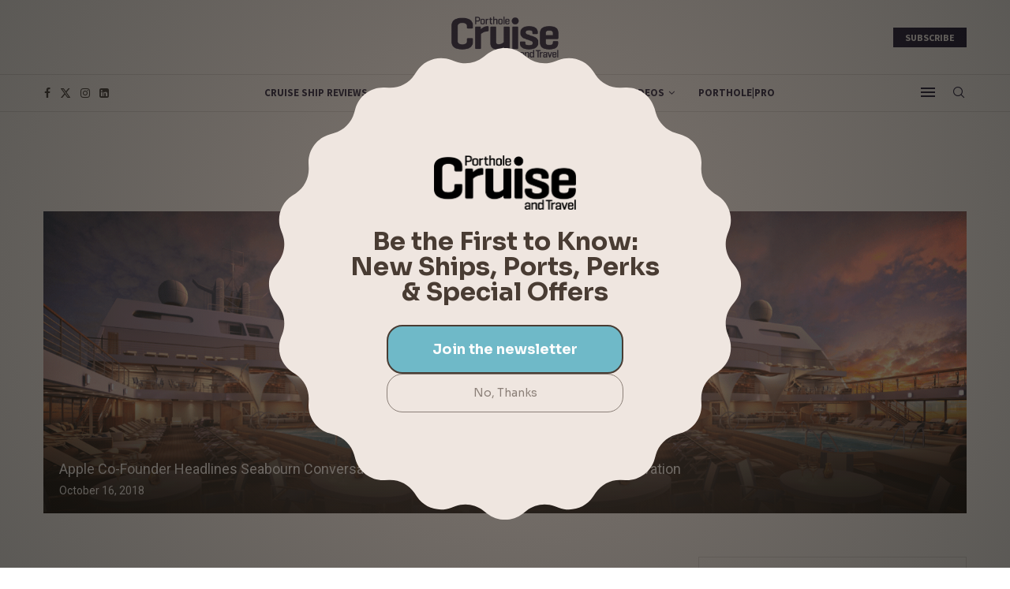

--- FILE ---
content_type: text/html; charset=UTF-8
request_url: https://porthole.com/tag/ovation/
body_size: 40562
content:
<!DOCTYPE html>
<html lang="en-US" prefix="og: https://ogp.me/ns#">
<head>
    <meta charset="UTF-8">
    <meta http-equiv="X-UA-Compatible" content="IE=edge">
    <meta name="viewport" content="width=device-width, initial-scale=1">
    <link rel="profile" href="https://gmpg.org/xfn/11"/>
    <link rel="alternate" type="application/rss+xml" title="Porthole Cruise and Travel RSS Feed"
          href="https://porthole.com/feed/"/>
    <link rel="alternate" type="application/atom+xml" title="Porthole Cruise and Travel Atom Feed"
          href="https://porthole.com/feed/atom/"/>
    <link rel="pingback" href="https://porthole.com/xmlrpc.php"/>
    <!--[if lt IE 9]>
	<script src="https://porthole.com/wp-content/themes/soledad/js/html5.js"></script>
	<![endif]-->
	<link rel='preconnect' href='https://fonts.googleapis.com' />
<link rel='preconnect' href='https://fonts.gstatic.com' />
<meta http-equiv='x-dns-prefetch-control' content='on'>
<link rel='dns-prefetch' href='//fonts.googleapis.com' />
<link rel='dns-prefetch' href='//fonts.gstatic.com' />
<link rel='dns-prefetch' href='//s.gravatar.com' />
<link rel='dns-prefetch' href='//www.google-analytics.com' />
	<style>img:is([sizes="auto" i], [sizes^="auto," i]) { contain-intrinsic-size: 3000px 1500px }</style>
	<!-- Google tag (gtag.js) consent mode dataLayer added by Site Kit -->
<script type="text/javascript" id="google_gtagjs-js-consent-mode-data-layer">
/* <![CDATA[ */
window.dataLayer = window.dataLayer || [];function gtag(){dataLayer.push(arguments);}
gtag('consent', 'default', {"ad_personalization":"denied","ad_storage":"denied","ad_user_data":"denied","analytics_storage":"denied","functionality_storage":"denied","security_storage":"denied","personalization_storage":"denied","region":["AT","BE","BG","CH","CY","CZ","DE","DK","EE","ES","FI","FR","GB","GR","HR","HU","IE","IS","IT","LI","LT","LU","LV","MT","NL","NO","PL","PT","RO","SE","SI","SK"],"wait_for_update":500});
window._googlesitekitConsentCategoryMap = {"statistics":["analytics_storage"],"marketing":["ad_storage","ad_user_data","ad_personalization"],"functional":["functionality_storage","security_storage"],"preferences":["personalization_storage"]};
window._googlesitekitConsents = {"ad_personalization":"denied","ad_storage":"denied","ad_user_data":"denied","analytics_storage":"denied","functionality_storage":"denied","security_storage":"denied","personalization_storage":"denied","region":["AT","BE","BG","CH","CY","CZ","DE","DK","EE","ES","FI","FR","GB","GR","HR","HU","IE","IS","IT","LI","LT","LU","LV","MT","NL","NO","PL","PT","RO","SE","SI","SK"],"wait_for_update":500};
/* ]]> */
</script>
<!-- End Google tag (gtag.js) consent mode dataLayer added by Site Kit -->

<!-- Search Engine Optimization by Rank Math - https://rankmath.com/ -->
<title>Ovation &#8211; Porthole Cruise and Travel</title>
<meta name="robots" content="follow, noindex"/>
<meta property="og:locale" content="en_US" />
<meta property="og:type" content="article" />
<meta property="og:url" content="https://porthole.com/tag/ovation/" />
<meta property="og:site_name" content="Porthole Cruise and Travel" />
<meta name="twitter:card" content="summary_large_image" />
<meta name="twitter:label1" content="Items" />
<meta name="twitter:data1" content="2" />
<script type="application/ld+json" class="rank-math-schema">{"@context":"https://schema.org","@graph":[{"@type":"Organization","@id":"https://porthole.com/#organization","name":"Porthole Cruise and Travel","url":"https://porthole.com"},{"@type":"WebSite","@id":"https://porthole.com/#website","url":"https://porthole.com","name":"Porthole Cruise and Travel","publisher":{"@id":"https://porthole.com/#organization"},"inLanguage":"en-US"},{"@type":"CollectionPage","@id":"https://porthole.com/tag/ovation/#webpage","url":"https://porthole.com/tag/ovation/","isPartOf":{"@id":"https://porthole.com/#website"},"inLanguage":"en-US"}]}</script>
<!-- /Rank Math WordPress SEO plugin -->

<link rel='dns-prefetch' href='//www.googletagmanager.com' />
<link rel='dns-prefetch' href='//fonts.googleapis.com' />
<link rel='dns-prefetch' href='//pagead2.googlesyndication.com' />
<link rel="alternate" type="application/rss+xml" title="Porthole Cruise and Travel &raquo; Feed" href="https://porthole.com/feed/" />
<link rel="alternate" type="application/rss+xml" title="Porthole Cruise and Travel &raquo; Ovation Tag Feed" href="https://porthole.com/tag/ovation/feed/" />
<script type="text/javascript">
/* <![CDATA[ */
window._wpemojiSettings = {"baseUrl":"https:\/\/s.w.org\/images\/core\/emoji\/16.0.1\/72x72\/","ext":".png","svgUrl":"https:\/\/s.w.org\/images\/core\/emoji\/16.0.1\/svg\/","svgExt":".svg","source":{"concatemoji":"https:\/\/porthole.com\/wp-includes\/js\/wp-emoji-release.min.js?ver=6.8.3"}};
/*! This file is auto-generated */
!function(s,n){var o,i,e;function c(e){try{var t={supportTests:e,timestamp:(new Date).valueOf()};sessionStorage.setItem(o,JSON.stringify(t))}catch(e){}}function p(e,t,n){e.clearRect(0,0,e.canvas.width,e.canvas.height),e.fillText(t,0,0);var t=new Uint32Array(e.getImageData(0,0,e.canvas.width,e.canvas.height).data),a=(e.clearRect(0,0,e.canvas.width,e.canvas.height),e.fillText(n,0,0),new Uint32Array(e.getImageData(0,0,e.canvas.width,e.canvas.height).data));return t.every(function(e,t){return e===a[t]})}function u(e,t){e.clearRect(0,0,e.canvas.width,e.canvas.height),e.fillText(t,0,0);for(var n=e.getImageData(16,16,1,1),a=0;a<n.data.length;a++)if(0!==n.data[a])return!1;return!0}function f(e,t,n,a){switch(t){case"flag":return n(e,"\ud83c\udff3\ufe0f\u200d\u26a7\ufe0f","\ud83c\udff3\ufe0f\u200b\u26a7\ufe0f")?!1:!n(e,"\ud83c\udde8\ud83c\uddf6","\ud83c\udde8\u200b\ud83c\uddf6")&&!n(e,"\ud83c\udff4\udb40\udc67\udb40\udc62\udb40\udc65\udb40\udc6e\udb40\udc67\udb40\udc7f","\ud83c\udff4\u200b\udb40\udc67\u200b\udb40\udc62\u200b\udb40\udc65\u200b\udb40\udc6e\u200b\udb40\udc67\u200b\udb40\udc7f");case"emoji":return!a(e,"\ud83e\udedf")}return!1}function g(e,t,n,a){var r="undefined"!=typeof WorkerGlobalScope&&self instanceof WorkerGlobalScope?new OffscreenCanvas(300,150):s.createElement("canvas"),o=r.getContext("2d",{willReadFrequently:!0}),i=(o.textBaseline="top",o.font="600 32px Arial",{});return e.forEach(function(e){i[e]=t(o,e,n,a)}),i}function t(e){var t=s.createElement("script");t.src=e,t.defer=!0,s.head.appendChild(t)}"undefined"!=typeof Promise&&(o="wpEmojiSettingsSupports",i=["flag","emoji"],n.supports={everything:!0,everythingExceptFlag:!0},e=new Promise(function(e){s.addEventListener("DOMContentLoaded",e,{once:!0})}),new Promise(function(t){var n=function(){try{var e=JSON.parse(sessionStorage.getItem(o));if("object"==typeof e&&"number"==typeof e.timestamp&&(new Date).valueOf()<e.timestamp+604800&&"object"==typeof e.supportTests)return e.supportTests}catch(e){}return null}();if(!n){if("undefined"!=typeof Worker&&"undefined"!=typeof OffscreenCanvas&&"undefined"!=typeof URL&&URL.createObjectURL&&"undefined"!=typeof Blob)try{var e="postMessage("+g.toString()+"("+[JSON.stringify(i),f.toString(),p.toString(),u.toString()].join(",")+"));",a=new Blob([e],{type:"text/javascript"}),r=new Worker(URL.createObjectURL(a),{name:"wpTestEmojiSupports"});return void(r.onmessage=function(e){c(n=e.data),r.terminate(),t(n)})}catch(e){}c(n=g(i,f,p,u))}t(n)}).then(function(e){for(var t in e)n.supports[t]=e[t],n.supports.everything=n.supports.everything&&n.supports[t],"flag"!==t&&(n.supports.everythingExceptFlag=n.supports.everythingExceptFlag&&n.supports[t]);n.supports.everythingExceptFlag=n.supports.everythingExceptFlag&&!n.supports.flag,n.DOMReady=!1,n.readyCallback=function(){n.DOMReady=!0}}).then(function(){return e}).then(function(){var e;n.supports.everything||(n.readyCallback(),(e=n.source||{}).concatemoji?t(e.concatemoji):e.wpemoji&&e.twemoji&&(t(e.twemoji),t(e.wpemoji)))}))}((window,document),window._wpemojiSettings);
/* ]]> */
</script>
<!-- porthole.com is managing ads with Advanced Ads --><script id="porth-ready">
			window.advanced_ads_ready=function(e,a){a=a||"complete";var d=function(e){return"interactive"===a?"loading"!==e:"complete"===e};d(document.readyState)?e():document.addEventListener("readystatechange",(function(a){d(a.target.readyState)&&e()}),{once:"interactive"===a})},window.advanced_ads_ready_queue=window.advanced_ads_ready_queue||[];		</script>
		<link rel='stylesheet' id='penci-folding-css' href='https://porthole.com/wp-content/themes/soledad/inc/elementor/assets/css/fold.css?ver=8.7.1' type='text/css' media='all' />
<style id='wp-emoji-styles-inline-css' type='text/css'>

	img.wp-smiley, img.emoji {
		display: inline !important;
		border: none !important;
		box-shadow: none !important;
		height: 1em !important;
		width: 1em !important;
		margin: 0 0.07em !important;
		vertical-align: -0.1em !important;
		background: none !important;
		padding: 0 !important;
	}
</style>
<link rel='stylesheet' id='wp-block-library-css' href='https://porthole.com/wp-includes/css/dist/block-library/style.min.css?ver=6.8.3' type='text/css' media='all' />
<style id='wp-block-library-theme-inline-css' type='text/css'>
.wp-block-audio :where(figcaption){color:#555;font-size:13px;text-align:center}.is-dark-theme .wp-block-audio :where(figcaption){color:#ffffffa6}.wp-block-audio{margin:0 0 1em}.wp-block-code{border:1px solid #ccc;border-radius:4px;font-family:Menlo,Consolas,monaco,monospace;padding:.8em 1em}.wp-block-embed :where(figcaption){color:#555;font-size:13px;text-align:center}.is-dark-theme .wp-block-embed :where(figcaption){color:#ffffffa6}.wp-block-embed{margin:0 0 1em}.blocks-gallery-caption{color:#555;font-size:13px;text-align:center}.is-dark-theme .blocks-gallery-caption{color:#ffffffa6}:root :where(.wp-block-image figcaption){color:#555;font-size:13px;text-align:center}.is-dark-theme :root :where(.wp-block-image figcaption){color:#ffffffa6}.wp-block-image{margin:0 0 1em}.wp-block-pullquote{border-bottom:4px solid;border-top:4px solid;color:currentColor;margin-bottom:1.75em}.wp-block-pullquote cite,.wp-block-pullquote footer,.wp-block-pullquote__citation{color:currentColor;font-size:.8125em;font-style:normal;text-transform:uppercase}.wp-block-quote{border-left:.25em solid;margin:0 0 1.75em;padding-left:1em}.wp-block-quote cite,.wp-block-quote footer{color:currentColor;font-size:.8125em;font-style:normal;position:relative}.wp-block-quote:where(.has-text-align-right){border-left:none;border-right:.25em solid;padding-left:0;padding-right:1em}.wp-block-quote:where(.has-text-align-center){border:none;padding-left:0}.wp-block-quote.is-large,.wp-block-quote.is-style-large,.wp-block-quote:where(.is-style-plain){border:none}.wp-block-search .wp-block-search__label{font-weight:700}.wp-block-search__button{border:1px solid #ccc;padding:.375em .625em}:where(.wp-block-group.has-background){padding:1.25em 2.375em}.wp-block-separator.has-css-opacity{opacity:.4}.wp-block-separator{border:none;border-bottom:2px solid;margin-left:auto;margin-right:auto}.wp-block-separator.has-alpha-channel-opacity{opacity:1}.wp-block-separator:not(.is-style-wide):not(.is-style-dots){width:100px}.wp-block-separator.has-background:not(.is-style-dots){border-bottom:none;height:1px}.wp-block-separator.has-background:not(.is-style-wide):not(.is-style-dots){height:2px}.wp-block-table{margin:0 0 1em}.wp-block-table td,.wp-block-table th{word-break:normal}.wp-block-table :where(figcaption){color:#555;font-size:13px;text-align:center}.is-dark-theme .wp-block-table :where(figcaption){color:#ffffffa6}.wp-block-video :where(figcaption){color:#555;font-size:13px;text-align:center}.is-dark-theme .wp-block-video :where(figcaption){color:#ffffffa6}.wp-block-video{margin:0 0 1em}:root :where(.wp-block-template-part.has-background){margin-bottom:0;margin-top:0;padding:1.25em 2.375em}
</style>
<style id='classic-theme-styles-inline-css' type='text/css'>
/*! This file is auto-generated */
.wp-block-button__link{color:#fff;background-color:#32373c;border-radius:9999px;box-shadow:none;text-decoration:none;padding:calc(.667em + 2px) calc(1.333em + 2px);font-size:1.125em}.wp-block-file__button{background:#32373c;color:#fff;text-decoration:none}
</style>
<style id='block-soledad-style-inline-css' type='text/css'>
.pchead-e-block{--pcborder-cl:#dedede;--pcaccent-cl:#6eb48c}.heading1-style-1>h1,.heading1-style-2>h1,.heading2-style-1>h2,.heading2-style-2>h2,.heading3-style-1>h3,.heading3-style-2>h3,.heading4-style-1>h4,.heading4-style-2>h4,.heading5-style-1>h5,.heading5-style-2>h5{padding-bottom:8px;border-bottom:1px solid var(--pcborder-cl);overflow:hidden}.heading1-style-2>h1,.heading2-style-2>h2,.heading3-style-2>h3,.heading4-style-2>h4,.heading5-style-2>h5{border-bottom-width:0;position:relative}.heading1-style-2>h1:before,.heading2-style-2>h2:before,.heading3-style-2>h3:before,.heading4-style-2>h4:before,.heading5-style-2>h5:before{content:'';width:50px;height:2px;bottom:0;left:0;z-index:2;background:var(--pcaccent-cl);position:absolute}.heading1-style-2>h1:after,.heading2-style-2>h2:after,.heading3-style-2>h3:after,.heading4-style-2>h4:after,.heading5-style-2>h5:after{content:'';width:100%;height:2px;bottom:0;left:20px;z-index:1;background:var(--pcborder-cl);position:absolute}.heading1-style-3>h1,.heading1-style-4>h1,.heading2-style-3>h2,.heading2-style-4>h2,.heading3-style-3>h3,.heading3-style-4>h3,.heading4-style-3>h4,.heading4-style-4>h4,.heading5-style-3>h5,.heading5-style-4>h5{position:relative;padding-left:20px}.heading1-style-3>h1:before,.heading1-style-4>h1:before,.heading2-style-3>h2:before,.heading2-style-4>h2:before,.heading3-style-3>h3:before,.heading3-style-4>h3:before,.heading4-style-3>h4:before,.heading4-style-4>h4:before,.heading5-style-3>h5:before,.heading5-style-4>h5:before{width:10px;height:100%;content:'';position:absolute;top:0;left:0;bottom:0;background:var(--pcaccent-cl)}.heading1-style-4>h1,.heading2-style-4>h2,.heading3-style-4>h3,.heading4-style-4>h4,.heading5-style-4>h5{padding:10px 20px;background:#f1f1f1}.heading1-style-5>h1,.heading2-style-5>h2,.heading3-style-5>h3,.heading4-style-5>h4,.heading5-style-5>h5{position:relative;z-index:1}.heading1-style-5>h1:before,.heading2-style-5>h2:before,.heading3-style-5>h3:before,.heading4-style-5>h4:before,.heading5-style-5>h5:before{content:"";position:absolute;left:0;bottom:0;width:200px;height:50%;transform:skew(-25deg) translateX(0);background:var(--pcaccent-cl);z-index:-1;opacity:.4}.heading1-style-6>h1,.heading2-style-6>h2,.heading3-style-6>h3,.heading4-style-6>h4,.heading5-style-6>h5{text-decoration:underline;text-underline-offset:2px;text-decoration-thickness:4px;text-decoration-color:var(--pcaccent-cl)}
</style>
<style id='global-styles-inline-css' type='text/css'>
:root{--wp--preset--aspect-ratio--square: 1;--wp--preset--aspect-ratio--4-3: 4/3;--wp--preset--aspect-ratio--3-4: 3/4;--wp--preset--aspect-ratio--3-2: 3/2;--wp--preset--aspect-ratio--2-3: 2/3;--wp--preset--aspect-ratio--16-9: 16/9;--wp--preset--aspect-ratio--9-16: 9/16;--wp--preset--color--black: #000000;--wp--preset--color--cyan-bluish-gray: #abb8c3;--wp--preset--color--white: #ffffff;--wp--preset--color--pale-pink: #f78da7;--wp--preset--color--vivid-red: #cf2e2e;--wp--preset--color--luminous-vivid-orange: #ff6900;--wp--preset--color--luminous-vivid-amber: #fcb900;--wp--preset--color--light-green-cyan: #7bdcb5;--wp--preset--color--vivid-green-cyan: #00d084;--wp--preset--color--pale-cyan-blue: #8ed1fc;--wp--preset--color--vivid-cyan-blue: #0693e3;--wp--preset--color--vivid-purple: #9b51e0;--wp--preset--gradient--vivid-cyan-blue-to-vivid-purple: linear-gradient(135deg,rgba(6,147,227,1) 0%,rgb(155,81,224) 100%);--wp--preset--gradient--light-green-cyan-to-vivid-green-cyan: linear-gradient(135deg,rgb(122,220,180) 0%,rgb(0,208,130) 100%);--wp--preset--gradient--luminous-vivid-amber-to-luminous-vivid-orange: linear-gradient(135deg,rgba(252,185,0,1) 0%,rgba(255,105,0,1) 100%);--wp--preset--gradient--luminous-vivid-orange-to-vivid-red: linear-gradient(135deg,rgba(255,105,0,1) 0%,rgb(207,46,46) 100%);--wp--preset--gradient--very-light-gray-to-cyan-bluish-gray: linear-gradient(135deg,rgb(238,238,238) 0%,rgb(169,184,195) 100%);--wp--preset--gradient--cool-to-warm-spectrum: linear-gradient(135deg,rgb(74,234,220) 0%,rgb(151,120,209) 20%,rgb(207,42,186) 40%,rgb(238,44,130) 60%,rgb(251,105,98) 80%,rgb(254,248,76) 100%);--wp--preset--gradient--blush-light-purple: linear-gradient(135deg,rgb(255,206,236) 0%,rgb(152,150,240) 100%);--wp--preset--gradient--blush-bordeaux: linear-gradient(135deg,rgb(254,205,165) 0%,rgb(254,45,45) 50%,rgb(107,0,62) 100%);--wp--preset--gradient--luminous-dusk: linear-gradient(135deg,rgb(255,203,112) 0%,rgb(199,81,192) 50%,rgb(65,88,208) 100%);--wp--preset--gradient--pale-ocean: linear-gradient(135deg,rgb(255,245,203) 0%,rgb(182,227,212) 50%,rgb(51,167,181) 100%);--wp--preset--gradient--electric-grass: linear-gradient(135deg,rgb(202,248,128) 0%,rgb(113,206,126) 100%);--wp--preset--gradient--midnight: linear-gradient(135deg,rgb(2,3,129) 0%,rgb(40,116,252) 100%);--wp--preset--font-size--small: 12px;--wp--preset--font-size--medium: 20px;--wp--preset--font-size--large: 32px;--wp--preset--font-size--x-large: 42px;--wp--preset--font-size--normal: 14px;--wp--preset--font-size--huge: 42px;--wp--preset--spacing--20: 0.44rem;--wp--preset--spacing--30: 0.67rem;--wp--preset--spacing--40: 1rem;--wp--preset--spacing--50: 1.5rem;--wp--preset--spacing--60: 2.25rem;--wp--preset--spacing--70: 3.38rem;--wp--preset--spacing--80: 5.06rem;--wp--preset--shadow--natural: 6px 6px 9px rgba(0, 0, 0, 0.2);--wp--preset--shadow--deep: 12px 12px 50px rgba(0, 0, 0, 0.4);--wp--preset--shadow--sharp: 6px 6px 0px rgba(0, 0, 0, 0.2);--wp--preset--shadow--outlined: 6px 6px 0px -3px rgba(255, 255, 255, 1), 6px 6px rgba(0, 0, 0, 1);--wp--preset--shadow--crisp: 6px 6px 0px rgba(0, 0, 0, 1);}:where(.is-layout-flex){gap: 0.5em;}:where(.is-layout-grid){gap: 0.5em;}body .is-layout-flex{display: flex;}.is-layout-flex{flex-wrap: wrap;align-items: center;}.is-layout-flex > :is(*, div){margin: 0;}body .is-layout-grid{display: grid;}.is-layout-grid > :is(*, div){margin: 0;}:where(.wp-block-columns.is-layout-flex){gap: 2em;}:where(.wp-block-columns.is-layout-grid){gap: 2em;}:where(.wp-block-post-template.is-layout-flex){gap: 1.25em;}:where(.wp-block-post-template.is-layout-grid){gap: 1.25em;}.has-black-color{color: var(--wp--preset--color--black) !important;}.has-cyan-bluish-gray-color{color: var(--wp--preset--color--cyan-bluish-gray) !important;}.has-white-color{color: var(--wp--preset--color--white) !important;}.has-pale-pink-color{color: var(--wp--preset--color--pale-pink) !important;}.has-vivid-red-color{color: var(--wp--preset--color--vivid-red) !important;}.has-luminous-vivid-orange-color{color: var(--wp--preset--color--luminous-vivid-orange) !important;}.has-luminous-vivid-amber-color{color: var(--wp--preset--color--luminous-vivid-amber) !important;}.has-light-green-cyan-color{color: var(--wp--preset--color--light-green-cyan) !important;}.has-vivid-green-cyan-color{color: var(--wp--preset--color--vivid-green-cyan) !important;}.has-pale-cyan-blue-color{color: var(--wp--preset--color--pale-cyan-blue) !important;}.has-vivid-cyan-blue-color{color: var(--wp--preset--color--vivid-cyan-blue) !important;}.has-vivid-purple-color{color: var(--wp--preset--color--vivid-purple) !important;}.has-black-background-color{background-color: var(--wp--preset--color--black) !important;}.has-cyan-bluish-gray-background-color{background-color: var(--wp--preset--color--cyan-bluish-gray) !important;}.has-white-background-color{background-color: var(--wp--preset--color--white) !important;}.has-pale-pink-background-color{background-color: var(--wp--preset--color--pale-pink) !important;}.has-vivid-red-background-color{background-color: var(--wp--preset--color--vivid-red) !important;}.has-luminous-vivid-orange-background-color{background-color: var(--wp--preset--color--luminous-vivid-orange) !important;}.has-luminous-vivid-amber-background-color{background-color: var(--wp--preset--color--luminous-vivid-amber) !important;}.has-light-green-cyan-background-color{background-color: var(--wp--preset--color--light-green-cyan) !important;}.has-vivid-green-cyan-background-color{background-color: var(--wp--preset--color--vivid-green-cyan) !important;}.has-pale-cyan-blue-background-color{background-color: var(--wp--preset--color--pale-cyan-blue) !important;}.has-vivid-cyan-blue-background-color{background-color: var(--wp--preset--color--vivid-cyan-blue) !important;}.has-vivid-purple-background-color{background-color: var(--wp--preset--color--vivid-purple) !important;}.has-black-border-color{border-color: var(--wp--preset--color--black) !important;}.has-cyan-bluish-gray-border-color{border-color: var(--wp--preset--color--cyan-bluish-gray) !important;}.has-white-border-color{border-color: var(--wp--preset--color--white) !important;}.has-pale-pink-border-color{border-color: var(--wp--preset--color--pale-pink) !important;}.has-vivid-red-border-color{border-color: var(--wp--preset--color--vivid-red) !important;}.has-luminous-vivid-orange-border-color{border-color: var(--wp--preset--color--luminous-vivid-orange) !important;}.has-luminous-vivid-amber-border-color{border-color: var(--wp--preset--color--luminous-vivid-amber) !important;}.has-light-green-cyan-border-color{border-color: var(--wp--preset--color--light-green-cyan) !important;}.has-vivid-green-cyan-border-color{border-color: var(--wp--preset--color--vivid-green-cyan) !important;}.has-pale-cyan-blue-border-color{border-color: var(--wp--preset--color--pale-cyan-blue) !important;}.has-vivid-cyan-blue-border-color{border-color: var(--wp--preset--color--vivid-cyan-blue) !important;}.has-vivid-purple-border-color{border-color: var(--wp--preset--color--vivid-purple) !important;}.has-vivid-cyan-blue-to-vivid-purple-gradient-background{background: var(--wp--preset--gradient--vivid-cyan-blue-to-vivid-purple) !important;}.has-light-green-cyan-to-vivid-green-cyan-gradient-background{background: var(--wp--preset--gradient--light-green-cyan-to-vivid-green-cyan) !important;}.has-luminous-vivid-amber-to-luminous-vivid-orange-gradient-background{background: var(--wp--preset--gradient--luminous-vivid-amber-to-luminous-vivid-orange) !important;}.has-luminous-vivid-orange-to-vivid-red-gradient-background{background: var(--wp--preset--gradient--luminous-vivid-orange-to-vivid-red) !important;}.has-very-light-gray-to-cyan-bluish-gray-gradient-background{background: var(--wp--preset--gradient--very-light-gray-to-cyan-bluish-gray) !important;}.has-cool-to-warm-spectrum-gradient-background{background: var(--wp--preset--gradient--cool-to-warm-spectrum) !important;}.has-blush-light-purple-gradient-background{background: var(--wp--preset--gradient--blush-light-purple) !important;}.has-blush-bordeaux-gradient-background{background: var(--wp--preset--gradient--blush-bordeaux) !important;}.has-luminous-dusk-gradient-background{background: var(--wp--preset--gradient--luminous-dusk) !important;}.has-pale-ocean-gradient-background{background: var(--wp--preset--gradient--pale-ocean) !important;}.has-electric-grass-gradient-background{background: var(--wp--preset--gradient--electric-grass) !important;}.has-midnight-gradient-background{background: var(--wp--preset--gradient--midnight) !important;}.has-small-font-size{font-size: var(--wp--preset--font-size--small) !important;}.has-medium-font-size{font-size: var(--wp--preset--font-size--medium) !important;}.has-large-font-size{font-size: var(--wp--preset--font-size--large) !important;}.has-x-large-font-size{font-size: var(--wp--preset--font-size--x-large) !important;}
:where(.wp-block-post-template.is-layout-flex){gap: 1.25em;}:where(.wp-block-post-template.is-layout-grid){gap: 1.25em;}
:where(.wp-block-columns.is-layout-flex){gap: 2em;}:where(.wp-block-columns.is-layout-grid){gap: 2em;}
:root :where(.wp-block-pullquote){font-size: 1.5em;line-height: 1.6;}
</style>
<link rel='stylesheet' id='penci-fonts-css' href='https://fonts.googleapis.com/css?family=Roboto%3A300%2C300italic%2C400%2C400italic%2C500%2C500italic%2C600%2C600italic%2C700%2C700italic%2C800%2C800italic%26subset%3Dlatin%2Ccyrillic%2Ccyrillic-ext%2Cgreek%2Cgreek-ext%2Clatin-ext&#038;display=swap&#038;ver=8.7.1' type='text/css' media='only screen and (min-width: 768px)' />
<link rel='stylesheet' id='penci-mobile-fonts-css' href='https://fonts.googleapis.com/css?family=Roboto%3A300%2C300italic%2C400%2C400italic%2C500%2C500italic%2C600%2C600italic%2C700%2C700italic%2C800%2C800italic%26subset%3Dlatin%2Ccyrillic%2Ccyrillic-ext%2Cgreek%2Cgreek-ext%2Clatin-ext&#038;display=swap&#038;ver=8.7.1' type='text/css' media='only screen and (max-width: 768px)' />
<link rel='stylesheet' id='penci-main-style-css' href='https://porthole.com/wp-content/themes/soledad/main.css?ver=8.7.1' type='text/css' media='all' />
<link rel='stylesheet' id='penci-swiper-bundle-css' href='https://porthole.com/wp-content/themes/soledad/css/swiper-bundle.min.css?ver=8.7.1' type='text/css' media='all' />
<link rel='stylesheet' id='penci-font-awesomeold-css' href='https://porthole.com/wp-content/themes/soledad/css/font-awesome.4.7.0.swap.min.css?ver=4.7.0' type='text/css' media='all' />
<link rel='stylesheet' id='penci_icon-css' href='https://porthole.com/wp-content/themes/soledad/css/penci-icon.min.css?ver=8.7.1' type='text/css' media='all' />
<link rel='stylesheet' id='penci_style-css' href='https://porthole.com/wp-content/themes/soledad/style.css?ver=8.7.1' type='text/css' media='all' />
<link rel='stylesheet' id='penci_social_counter-css' href='https://porthole.com/wp-content/themes/soledad/css/social-counter.css?ver=8.7.1' type='text/css' media='all' />
<link rel='stylesheet' id='penci-header-builder-fonts-css' href='https://fonts.googleapis.com/css?family=Source+Sans+Pro%3A300%2C300italic%2C400%2C400italic%2C500%2C500italic%2C700%2C700italic%2C800%2C800italic%7CBe+Vietnam+Pro%3A300%2C300italic%2C400%2C400italic%2C500%2C500italic%2C600%2C600italic%2C700%2C700italic%2C800%2C800italic%26subset%3Dlatin%2Ccyrillic%2Ccyrillic-ext%2Cgreek%2Cgreek-ext%2Clatin-ext&#038;display=swap&#038;ver=8.7.1' type='text/css' media='all' />
<link rel='stylesheet' id='elementor-icons-css' href='https://porthole.com/wp-content/plugins/elementor/assets/lib/eicons/css/elementor-icons.min.css?ver=5.43.0' type='text/css' media='all' />
<link rel='stylesheet' id='elementor-frontend-css' href='https://porthole.com/wp-content/plugins/elementor/assets/css/frontend.min.css?ver=3.30.4' type='text/css' media='all' />
<style id='elementor-frontend-inline-css' type='text/css'>
.elementor-kit-61010{--e-global-color-primary:#07082E;--e-global-color-secondary:#54595F;--e-global-color-text:#7A7A7A;--e-global-color-accent:#1154A0;--e-global-typography-primary-font-family:"Roboto";--e-global-typography-primary-font-weight:600;--e-global-typography-secondary-font-family:"Roboto Slab";--e-global-typography-secondary-font-weight:400;--e-global-typography-text-font-family:"Roboto";--e-global-typography-text-font-weight:400;--e-global-typography-accent-font-family:"Roboto";--e-global-typography-accent-font-weight:500;--e-global-typography-4be58e4-font-family:"Roboto";--e-global-typography-4be58e4-font-size:22px;--e-global-typography-4be58e4-font-weight:800;--e-global-typography-4be58e4-text-transform:capitalize;--e-global-typography-4be58e4-letter-spacing:0px;--e-global-typography-ae65532-font-family:"Times New Roman";--e-global-typography-ae65532-font-size:15px;--e-global-typography-ae65532-font-weight:normal;--e-global-typography-ae65532-line-height:21px;--e-global-typography-ae65532-letter-spacing:0.2px;--e-global-typography-ae65532-word-spacing:0px;--e-global-typography-6ffa2f1-font-family:"Be Vietnam Pro";--e-global-typography-6ffa2f1-font-size:10px;--e-global-typography-6ffa2f1-text-transform:uppercase;--e-global-typography-3f5712b-font-family:"Be Vietnam Pro";--e-global-typography-3f5712b-font-size:26px;--e-global-typography-3f5712b-font-weight:700;--e-global-typography-3f5712b-text-transform:capitalize;--e-global-typography-3f5712b-letter-spacing:0px;--e-global-typography-ec140aa-font-family:"Afacad";--e-global-typography-ec140aa-font-size:17px;--e-global-typography-ec140aa-font-weight:400;--e-global-typography-ec140aa-line-height:20px;font-family:var( --e-global-typography-text-font-family ), Sans-serif;font-weight:var( --e-global-typography-text-font-weight );}.elementor-kit-61010 button,.elementor-kit-61010 input[type="button"],.elementor-kit-61010 input[type="submit"],.elementor-kit-61010 .elementor-button{background-color:#07082E;color:#FFFFFF;}.elementor-kit-61010 h1{color:#FFFFFF;font-family:"Roboto", Sans-serif;font-size:30px;font-weight:700;text-transform:capitalize;letter-spacing:0px;}.elementor-kit-61010 h2{font-family:var( --e-global-typography-6ffa2f1-font-family ), Sans-serif;font-size:var( --e-global-typography-6ffa2f1-font-size );text-transform:var( --e-global-typography-6ffa2f1-text-transform );}.elementor-kit-61010 h3{font-family:var( --e-global-typography-text-font-family ), Sans-serif;font-weight:var( --e-global-typography-text-font-weight );}.elementor-kit-61010 h4{font-family:var( --e-global-typography-text-font-family ), Sans-serif;font-weight:var( --e-global-typography-text-font-weight );}.elementor-kit-61010 h5{font-family:var( --e-global-typography-ae65532-font-family ), Sans-serif;font-size:var( --e-global-typography-ae65532-font-size );font-weight:var( --e-global-typography-ae65532-font-weight );line-height:var( --e-global-typography-ae65532-line-height );letter-spacing:var( --e-global-typography-ae65532-letter-spacing );word-spacing:var( --e-global-typography-ae65532-word-spacing );}.elementor-kit-61010 h6{font-family:var( --e-global-typography-ae65532-font-family ), Sans-serif;font-size:var( --e-global-typography-ae65532-font-size );font-weight:var( --e-global-typography-ae65532-font-weight );line-height:var( --e-global-typography-ae65532-line-height );letter-spacing:var( --e-global-typography-ae65532-letter-spacing );word-spacing:var( --e-global-typography-ae65532-word-spacing );}.elementor-section.elementor-section-boxed > .elementor-container{max-width:1500px;}.e-con{--container-max-width:1500px;}.elementor-widget:not(:last-child){margin-block-end:0px;}.elementor-element{--widgets-spacing:0px 0px;--widgets-spacing-row:0px;--widgets-spacing-column:0px;}{}h1.entry-title{display:var(--page-title-display);}@media(max-width:1024px){.elementor-kit-61010 h2{font-size:var( --e-global-typography-6ffa2f1-font-size );}.elementor-kit-61010 h5{font-size:var( --e-global-typography-ae65532-font-size );line-height:var( --e-global-typography-ae65532-line-height );letter-spacing:var( --e-global-typography-ae65532-letter-spacing );word-spacing:var( --e-global-typography-ae65532-word-spacing );}.elementor-kit-61010 h6{font-size:var( --e-global-typography-ae65532-font-size );line-height:var( --e-global-typography-ae65532-line-height );letter-spacing:var( --e-global-typography-ae65532-letter-spacing );word-spacing:var( --e-global-typography-ae65532-word-spacing );}.elementor-section.elementor-section-boxed > .elementor-container{max-width:1024px;}.e-con{--container-max-width:1024px;}}@media(max-width:767px){.elementor-kit-61010 h2{font-size:var( --e-global-typography-6ffa2f1-font-size );}.elementor-kit-61010 h5{font-size:var( --e-global-typography-ae65532-font-size );line-height:var( --e-global-typography-ae65532-line-height );letter-spacing:var( --e-global-typography-ae65532-letter-spacing );word-spacing:var( --e-global-typography-ae65532-word-spacing );}.elementor-kit-61010 h6{font-size:var( --e-global-typography-ae65532-font-size );line-height:var( --e-global-typography-ae65532-line-height );letter-spacing:var( --e-global-typography-ae65532-letter-spacing );word-spacing:var( --e-global-typography-ae65532-word-spacing );}.elementor-section.elementor-section-boxed > .elementor-container{max-width:767px;}.e-con{--container-max-width:767px;}}
.elementor-86521 .elementor-element.elementor-element-4eb9bc0.elementor-column > .elementor-widget-wrap{justify-content:center;}.elementor-86521 .elementor-element.elementor-element-a7598be{width:var( --container-widget-width, 75% );max-width:75%;--container-widget-width:75%;--container-widget-flex-grow:0;}.elementor-widget-divider{--divider-color:var( --e-global-color-secondary );}.elementor-widget-divider .elementor-divider__text{color:var( --e-global-color-secondary );font-family:var( --e-global-typography-secondary-font-family ), Sans-serif;font-weight:var( --e-global-typography-secondary-font-weight );}.elementor-widget-divider.elementor-view-stacked .elementor-icon{background-color:var( --e-global-color-secondary );}.elementor-widget-divider.elementor-view-framed .elementor-icon, .elementor-widget-divider.elementor-view-default .elementor-icon{color:var( --e-global-color-secondary );border-color:var( --e-global-color-secondary );}.elementor-widget-divider.elementor-view-framed .elementor-icon, .elementor-widget-divider.elementor-view-default .elementor-icon svg{fill:var( --e-global-color-secondary );}.elementor-86521 .elementor-element.elementor-element-331ad065{--divider-border-style:solid;--divider-color:#DEDEDE;--divider-border-width:2px;}.elementor-86521 .elementor-element.elementor-element-331ad065 > .elementor-widget-container{margin:0px 15px 0px 15px;}.elementor-86521 .elementor-element.elementor-element-331ad065 .elementor-divider-separator{width:100%;margin:0 auto;margin-center:0;}.elementor-86521 .elementor-element.elementor-element-331ad065 .elementor-divider{text-align:center;padding-block-start:30px;padding-block-end:30px;}.elementor-86521 .elementor-element.elementor-element-3bbad163 > .elementor-container > .elementor-column > .elementor-widget-wrap{align-content:flex-start;align-items:flex-start;}.elementor-86521 .elementor-element.elementor-element-3bbad163 > .elementor-container{max-width:1290px;}.elementor-86521 .elementor-element.elementor-element-3bbad163{padding:45px 0px 45px 0px;}.elementor-widget-image .widget-image-caption{color:var( --e-global-color-text );font-family:var( --e-global-typography-text-font-family ), Sans-serif;font-weight:var( --e-global-typography-text-font-weight );}.elementor-86521 .elementor-element.elementor-element-6756b0fc > .elementor-widget-container{padding:0px 00px 20px 00px;}.elementor-86521 .elementor-element.elementor-element-6756b0fc{text-align:center;}.elementor-86521 .elementor-element.elementor-element-6756b0fc img{max-width:120px;border-radius:0px 0px 0px 0px;}.elementor-widget-text-editor{font-family:var( --e-global-typography-text-font-family ), Sans-serif;font-weight:var( --e-global-typography-text-font-weight );color:var( --e-global-color-text );}.elementor-widget-text-editor.elementor-drop-cap-view-stacked .elementor-drop-cap{background-color:var( --e-global-color-primary );}.elementor-widget-text-editor.elementor-drop-cap-view-framed .elementor-drop-cap, .elementor-widget-text-editor.elementor-drop-cap-view-default .elementor-drop-cap{color:var( --e-global-color-primary );border-color:var( --e-global-color-primary );}.elementor-86521 .elementor-element.elementor-element-9b47f1f{width:var( --container-widget-width, 95.121% );max-width:95.121%;--container-widget-width:95.121%;--container-widget-flex-grow:0;column-gap:21px;text-align:justify;font-family:"Roboto", Sans-serif;font-size:13px;font-weight:400;color:#313131;}.elementor-86521 .elementor-element.elementor-element-9b47f1f p{margin-bottom:27px;}.elementor-widget-button .elementor-button{background-color:var( --e-global-color-accent );font-family:var( --e-global-typography-accent-font-family ), Sans-serif;font-weight:var( --e-global-typography-accent-font-weight );}.elementor-86521 .elementor-element.elementor-element-61c45328 .elementor-button{background-color:var( --e-global-color-primary );font-family:"Roboto", Sans-serif;font-size:13px;font-weight:900;text-transform:uppercase;line-height:20px;letter-spacing:1.5px;fill:#FFFFFF;color:#FFFFFF;border-style:solid;border-width:2px 2px 2px 2px;border-color:var( --e-global-color-primary );border-radius:0px 0px 0px 0px;padding:8px 12px 8px 12px;}.elementor-86521 .elementor-element.elementor-element-61c45328 .elementor-button:hover, .elementor-86521 .elementor-element.elementor-element-61c45328 .elementor-button:focus{background-color:var( --e-global-color-primary );color:#FFFFFF;border-color:#00000000;}.elementor-86521 .elementor-element.elementor-element-61c45328 .elementor-button-content-wrapper{flex-direction:row-reverse;}.elementor-86521 .elementor-element.elementor-element-61c45328 .elementor-button .elementor-button-content-wrapper{gap:6px;}.elementor-86521 .elementor-element.elementor-element-61c45328 .elementor-button:hover svg, .elementor-86521 .elementor-element.elementor-element-61c45328 .elementor-button:focus svg{fill:#FFFFFF;}.elementor-86521 .elementor-element.elementor-element-bb4f608{--spacer-size:21px;}.elementor-86521 .elementor-element.elementor-element-55e91d9f > .elementor-widget-container{margin:0px 0px 0px 32px;}.elementor-86521 .elementor-element.elementor-element-55e91d9f .mega-menu-list li ul{margin-top:25px;}.elementor-86521 .elementor-element.elementor-element-55e91d9f .mega-menu-list > li > ul li{margin-bottom:19px;}html .elementor-86521 .elementor-element.elementor-element-55e91d9f .mega-menu-list > li > a{font-family:"Roboto", Sans-serif;font-size:15px;font-weight:800;letter-spacing:2px;color:#07082E;}html .elementor-86521 .elementor-element.elementor-element-55e91d9f .mega-menu-list > li > a:hover{color:#07082E;}html .elementor-86521 .elementor-element.elementor-element-55e91d9f .mega-menu-list ul li a{font-family:"Roboto", Sans-serif;font-size:13px;font-weight:400;}html .elementor-86521 .elementor-element.elementor-element-55e91d9f .mega-menu-list ul li a:hover{color:var( --e-global-color-accent );}html .elementor-86521 .elementor-element.elementor-element-55e91d9f .mega-menu-list .menu-label{font-family:var( --e-global-typography-text-font-family ), Sans-serif;font-weight:var( --e-global-typography-text-font-weight );}.elementor-86521 .elementor-element.elementor-element-dc93426 > .elementor-widget-container{margin:0px 0px 0px 12px;}.elementor-86521 .elementor-element.elementor-element-dc93426 .mega-menu-list li ul{margin-top:25px;}.elementor-86521 .elementor-element.elementor-element-dc93426 .mega-menu-list > li > ul li{margin-bottom:19px;}html .elementor-86521 .elementor-element.elementor-element-dc93426 .mega-menu-list > li > a{font-family:"Roboto", Sans-serif;font-size:15px;font-weight:800;letter-spacing:2px;color:var( --e-global-color-primary );}html .elementor-86521 .elementor-element.elementor-element-dc93426 .mega-menu-list > li > a:hover{color:#07082E;}html .elementor-86521 .elementor-element.elementor-element-dc93426 .mega-menu-list ul li a{font-family:"Roboto", Sans-serif;font-size:13px;font-weight:400;}html .elementor-86521 .elementor-element.elementor-element-dc93426 .mega-menu-list ul li a:hover{color:var( --e-global-color-accent );}.elementor-86521 .elementor-element.elementor-element-6a205fa1 .mega-menu-list li ul{margin-top:25px;}.elementor-86521 .elementor-element.elementor-element-6a205fa1 .mega-menu-list > li > ul li{margin-bottom:19px;}html .elementor-86521 .elementor-element.elementor-element-6a205fa1 .mega-menu-list > li > a{font-family:"Roboto", Sans-serif;font-size:15px;font-weight:800;letter-spacing:2px;color:var( --e-global-color-primary );}html .elementor-86521 .elementor-element.elementor-element-6a205fa1 .mega-menu-list > li > a:hover{color:#07082E;}html .elementor-86521 .elementor-element.elementor-element-6a205fa1 .mega-menu-list ul li a{font-family:"Roboto", Sans-serif;font-size:13px;font-weight:400;}html .elementor-86521 .elementor-element.elementor-element-6a205fa1 .mega-menu-list ul li a:hover{color:var( --e-global-color-accent );}.elementor-86521 .elementor-element.elementor-element-3ce1a9ee > .elementor-widget-container{margin:0px 0px 0px 0px;}.elementor-86521 .elementor-element.elementor-element-3ce1a9ee .penci-homepage-title{margin-bottom:0px;}.elementor-86521 .elementor-element.elementor-element-3ce1a9ee .penci-homepage-title.style-21 .inner-arrow span,.elementor-86521 .elementor-element.elementor-element-3ce1a9ee .penci-homepage-title.style-22 .inner-arrow span,.elementor-86521 .elementor-element.elementor-element-3ce1a9ee .penci-homepage-title.style-23 .inner-arrow span,.elementor-86521 .elementor-element.elementor-element-3ce1a9ee .penci-homepage-title.style-24 .inner-arrow span,.elementor-86521 .elementor-element.elementor-element-3ce1a9ee .penci-homepage-title.style-28{--pcheading-cl:#313131;}.elementor-86521 .elementor-element.elementor-element-3ce1a9ee .penci-border-arrow .inner-arrow{color:#313131;font-family:"Roboto", Sans-serif;font-size:15px;font-weight:800;line-height:1em;letter-spacing:2px;}.elementor-86521 .elementor-element.elementor-element-3ce1a9ee .penci-border-arrow .inner-arrow a{color:#313131;}.elementor-86521 .elementor-element.elementor-element-3ce1a9ee .home-pupular-posts-title, .elementor-86521 .elementor-element.elementor-element-3ce1a9ee .home-pupular-posts-title a, .penci-homepage-title.style-25 .inner-arrow > span{color:#313131;}.elementor-86521 .elementor-element.elementor-element-6d804a15 > .elementor-widget-container{margin:0px 0px 0px 0px;padding:020px 0px 0px 0px;}.elementor-86521 .elementor-element.elementor-element-6d804a15 .penci-mailchimp-block{margin-left:auto;margin-right:auto;}.elementor-86521 .elementor-element.elementor-element-6d804a15 .penci-header-signup-form .mc4wp-form-fields > p,.elementor-86521 .elementor-element.elementor-element-6d804a15 .penci-header-signup-form form > p,.elementor-86521 .elementor-element.elementor-element-6d804a15 .footer-subscribe .mc4wp-form .mdes,.elementor-86521 .elementor-element.elementor-element-6d804a15 .mc4wp-form-fields{font-family:var( --e-global-typography-text-font-family ), Sans-serif;font-weight:var( --e-global-typography-text-font-weight );}.elementor-86521 .elementor-element.elementor-element-6d804a15 .widget input[type="text"],.elementor-86521 .elementor-element.elementor-element-6d804a15 .widget input[type="email"],.elementor-86521 .elementor-element.elementor-element-6d804a15 .widget input[type="date"],.elementor-86521 .elementor-element.elementor-element-6d804a15 .widget input[type="number"],.elementor-86521 .elementor-element.elementor-element-6d804a15 .widget input[type="search"],.elementor-86521 .elementor-element.elementor-element-6d804a15 .widget input[type="password"]{font-family:"Roboto", Sans-serif;font-size:13px;font-weight:400;}.elementor-86521 .elementor-element.elementor-element-6d804a15 .mc4wp-form input[type="submit"]{font-family:"Roboto", Sans-serif;font-size:13px;font-weight:900;letter-spacing:1.7px;}body:not(.pcdm-enable) .elementor-86521 .elementor-element.elementor-element-6d804a15 .mc4wp-form input[type="submit"]{background-color:#07082E;}body:not(.pcdm-enable) .elementor-86521 .elementor-element.elementor-element-6d804a15 .mc4wp-form input[type="submit"]:hover{background-color:var( --e-global-color-primary );}.elementor-86521 .elementor-element.elementor-element-6d804a15 .penci-border-arrow .inner-arrow{font-family:"Be Vietnam Pro", Sans-serif;}.elementor-86521 .elementor-element.elementor-element-f2b6fc4{--spacer-size:16px;}.elementor-86521 .elementor-element.elementor-element-a67b363 .elementor-repeater-item-7340908.elementor-social-icon{background-color:var( --e-global-color-primary );}.elementor-86521 .elementor-element.elementor-element-a67b363 .elementor-repeater-item-a883937.elementor-social-icon{background-color:var( --e-global-color-primary );}.elementor-86521 .elementor-element.elementor-element-a67b363 .elementor-repeater-item-5912469.elementor-social-icon{background-color:var( --e-global-color-primary );}.elementor-86521 .elementor-element.elementor-element-a67b363 .elementor-repeater-item-b36f3ad.elementor-social-icon{background-color:var( --e-global-color-primary );}.elementor-86521 .elementor-element.elementor-element-a67b363 .elementor-repeater-item-05e8698.elementor-social-icon{background-color:var( --e-global-color-primary );}.elementor-86521 .elementor-element.elementor-element-a67b363 .elementor-repeater-item-05e8698.elementor-social-icon i{color:#FFFFFF;}.elementor-86521 .elementor-element.elementor-element-a67b363 .elementor-repeater-item-05e8698.elementor-social-icon svg{fill:#FFFFFF;}.elementor-86521 .elementor-element.elementor-element-a67b363{--grid-template-columns:repeat(0, auto);--icon-size:17px;--grid-column-gap:5px;--grid-row-gap:5px;}.elementor-86521 .elementor-element.elementor-element-a67b363 .elementor-widget-container{text-align:center;}.elementor-86521 .elementor-element.elementor-element-a67b363 .elementor-social-icon{--icon-padding:0.5em;}.elementor-86521 .elementor-element.elementor-element-b1930eb{text-align:center;font-size:14px;line-height:1.7em;color:#313131;}@media(min-width:768px){.elementor-86521 .elementor-element.elementor-element-7c0503ee{width:26.975%;}.elementor-86521 .elementor-element.elementor-element-2bf828fb{width:16.016%;}.elementor-86521 .elementor-element.elementor-element-642cdfd3{width:16.021%;}.elementor-86521 .elementor-element.elementor-element-23f58e44{width:15.966%;}.elementor-86521 .elementor-element.elementor-element-2598136a{width:24.962%;}}@media(max-width:1024px) and (min-width:768px){.elementor-86521 .elementor-element.elementor-element-7c0503ee{width:100%;}.elementor-86521 .elementor-element.elementor-element-2bf828fb{width:33.3%;}.elementor-86521 .elementor-element.elementor-element-642cdfd3{width:33.3%;}.elementor-86521 .elementor-element.elementor-element-23f58e44{width:33.3%;}.elementor-86521 .elementor-element.elementor-element-2598136a{width:100%;}}@media(max-width:1024px){.elementor-86521 .elementor-element.elementor-element-3bbad163{padding:25px 10px 25px 10px;}.elementor-86521 .elementor-element.elementor-element-7c0503ee > .elementor-element-populated{margin:0px 0px 15px 0px;--e-column-margin-right:0px;--e-column-margin-left:0px;}.elementor-86521 .elementor-element.elementor-element-2bf828fb > .elementor-element-populated{margin:0px 0px 15px 0px;--e-column-margin-right:0px;--e-column-margin-left:0px;}.elementor-86521 .elementor-element.elementor-element-642cdfd3 > .elementor-element-populated{margin:0px 0px 15px 0px;--e-column-margin-right:0px;--e-column-margin-left:0px;}.elementor-86521 .elementor-element.elementor-element-23f58e44 > .elementor-element-populated{margin:0px 0px 15px 0px;--e-column-margin-right:0px;--e-column-margin-left:0px;}.elementor-86521 .elementor-element.elementor-element-a67b363 .elementor-widget-container{text-align:center;}.elementor-86521 .elementor-element.elementor-element-a67b363 > .elementor-widget-container{margin:20px 0px 0px 0px;}.elementor-86521 .elementor-element.elementor-element-b1930eb{text-align:center;}}@media(max-width:767px){.elementor-86521 .elementor-element.elementor-element-55e91d9f > .elementor-widget-container{margin:0px 0px 0px 0px;}.elementor-86521 .elementor-element.elementor-element-dc93426 > .elementor-widget-container{margin:0px 0px 0px 0px;}}
</style>
<link rel='stylesheet' id='elementor-gf-local-roboto-css' href='https://porthole.com/wp-content/uploads/elementor/google-fonts/css/roboto.css?ver=1742404514' type='text/css' media='all' />
<link rel='stylesheet' id='elementor-gf-local-robotoslab-css' href='https://porthole.com/wp-content/uploads/elementor/google-fonts/css/robotoslab.css?ver=1742404517' type='text/css' media='all' />
<link rel='stylesheet' id='elementor-gf-local-bevietnampro-css' href='https://porthole.com/wp-content/uploads/elementor/google-fonts/css/bevietnampro.css?ver=1742404521' type='text/css' media='all' />
<link rel='stylesheet' id='elementor-gf-local-afacad-css' href='https://porthole.com/wp-content/uploads/elementor/google-fonts/css/afacad.css?ver=1742404523' type='text/css' media='all' />
<link rel='stylesheet' id='elementor-icons-shared-0-css' href='https://porthole.com/wp-content/plugins/elementor/assets/lib/font-awesome/css/fontawesome.min.css?ver=5.15.3' type='text/css' media='all' />
<link rel='stylesheet' id='elementor-icons-fa-solid-css' href='https://porthole.com/wp-content/plugins/elementor/assets/lib/font-awesome/css/solid.min.css?ver=5.15.3' type='text/css' media='all' />
<link rel='stylesheet' id='elementor-icons-fa-brands-css' href='https://porthole.com/wp-content/plugins/elementor/assets/lib/font-awesome/css/brands.min.css?ver=5.15.3' type='text/css' media='all' />
<script type="text/javascript" src="https://porthole.com/wp-includes/js/jquery/jquery.min.js?ver=3.7.1" id="jquery-core-js"></script>
<script type="text/javascript" src="https://porthole.com/wp-includes/js/jquery/jquery-migrate.min.js?ver=3.4.1" id="jquery-migrate-js"></script>
<script type="text/javascript" id="advanced-ads-advanced-js-js-extra">
/* <![CDATA[ */
var advads_options = {"blog_id":"1","privacy":{"enabled":false,"state":"not_needed"}};
/* ]]> */
</script>
<script type="text/javascript" src="https://porthole.com/wp-content/plugins/advanced-ads/public/assets/js/advanced.min.js?ver=1.56.1" id="advanced-ads-advanced-js-js"></script>
<script type="text/javascript" id="advanced_ads_pro/visitor_conditions-js-extra">
/* <![CDATA[ */
var advanced_ads_pro_visitor_conditions = {"referrer_cookie_name":"advanced_ads_pro_visitor_referrer","referrer_exdays":"365","page_impr_cookie_name":"advanced_ads_page_impressions","page_impr_exdays":"3650"};
/* ]]> */
</script>
<script type="text/javascript" src="https://porthole.com/wp-content/plugins/advanced-ads-pro/modules/advanced-visitor-conditions/inc/conditions.min.js?ver=2.28.2" id="advanced_ads_pro/visitor_conditions-js"></script>

<!-- Google tag (gtag.js) snippet added by Site Kit -->
<!-- Google Analytics snippet added by Site Kit -->
<!-- Google Ads snippet added by Site Kit -->
<script type="text/javascript" src="https://www.googletagmanager.com/gtag/js?id=AW-961695513" id="google_gtagjs-js" async></script>
<script type="text/javascript" id="google_gtagjs-js-after">
/* <![CDATA[ */
window.dataLayer = window.dataLayer || [];function gtag(){dataLayer.push(arguments);}
gtag("set","linker",{"domains":["porthole.com"]});
gtag("js", new Date());
gtag("set", "developer_id.dZTNiMT", true);
gtag("config", "AW-961695513");
gtag("config", "AW-961695513");
/* ]]> */
</script>
<link rel="https://api.w.org/" href="https://porthole.com/wp-json/" /><link rel="alternate" title="JSON" type="application/json" href="https://porthole.com/wp-json/wp/v2/tags/2469" /><link rel="EditURI" type="application/rsd+xml" title="RSD" href="https://porthole.com/xmlrpc.php?rsd" />
        <script type="text/javascript">
            if (typeof jQuery !== 'undefined' && typeof jQuery.migrateWarnings !== 'undefined') {
                jQuery.migrateTrace = true; // Habilitar stack traces
                jQuery.migrateMute = false; // Garantir avisos no console
            }
            let bill_timeout;

            function isBot() {
                const bots = ['crawler', 'spider', 'baidu', 'duckduckgo', 'bot', 'googlebot', 'bingbot', 'facebook', 'slurp', 'twitter', 'yahoo'];
                const userAgent = navigator.userAgent.toLowerCase();
                return bots.some(bot => userAgent.includes(bot));
            }
            const originalConsoleWarn = console.warn; // Armazenar o console.warn original
            const sentWarnings = [];
            const bill_errorQueue = [];
            const slugs = [
                "antibots", "antihacker", "bigdump-restore", "boatdealer", "cardealer",
                "database-backup", "disable-wp-sitemap", "easy-update-urls", "hide-site-title",
                "lazy-load-disable", "multidealer", "real-estate-right-now", "recaptcha-for-all",
                "reportattacks", "restore-classic-widgets", "s3cloud", "site-checkup",
                "stopbadbots", "toolsfors", "toolstruthsocial", "wp-memory", "wptools"
            ];

            function hasSlug(warningMessage) {
                return slugs.some(slug => warningMessage.includes(slug));
            }
            // Sobrescrita de console.warn para capturar avisos JQMigrate
            console.warn = function(message, ...args) {
                // Processar avisos JQMIGRATE
                if (typeof message === 'string' && message.includes('JQMIGRATE')) {
                    if (!sentWarnings.includes(message)) {
                        sentWarnings.push(message);
                        let file = 'unknown';
                        let line = '0';
                        try {
                            const stackTrace = new Error().stack.split('\n');
                            for (let i = 1; i < stackTrace.length && i < 10; i++) {
                                const match = stackTrace[i].match(/at\s+.*?\((.*):(\d+):(\d+)\)/) ||
                                    stackTrace[i].match(/at\s+(.*):(\d+):(\d+)/);
                                if (match && match[1].includes('.js') &&
                                    !match[1].includes('jquery-migrate.js') &&
                                    !match[1].includes('jquery.js')) {
                                    file = match[1];
                                    line = match[2];
                                    break;
                                }
                            }
                        } catch (e) {
                            // Ignorar erros
                        }
                        const warningMessage = message.replace('JQMIGRATE:', 'Error:').trim() + ' - URL: ' + file + ' - Line: ' + line;
                        if (!hasSlug(warningMessage)) {
                            bill_errorQueue.push(warningMessage);
                            handleErrorQueue();
                        }
                    }
                }
                // Repassar todas as mensagens para o console.warn original
                originalConsoleWarn.apply(console, [message, ...args]);
            };
            //originalConsoleWarn.apply(console, arguments);
            // Restaura o console.warn original após 6 segundos
            setTimeout(() => {
                console.warn = originalConsoleWarn;
            }, 6000);

            function handleErrorQueue() {
                // Filtrar mensagens de bots antes de processar
                if (isBot()) {
                    bill_errorQueue = []; // Limpar a fila se for bot
                    return;
                }
                if (bill_errorQueue.length >= 5) {
                    sendErrorsToServer();
                } else {
                    clearTimeout(bill_timeout);
                    bill_timeout = setTimeout(sendErrorsToServer, 7000);
                }
            }

            function sendErrorsToServer() {
                if (bill_errorQueue.length > 0) {
                    const message = bill_errorQueue.join(' | ');
                    //console.log('[Bill Catch] Enviando ao Servidor:', message); // Log temporário para depuração
                    const xhr = new XMLHttpRequest();
                    const nonce = '1ac73507c9';
                    const ajax_url = 'https://porthole.com/wp-admin/admin-ajax.php?action=bill_minozzi_js_error_catched&_wpnonce=1ac73507c9';
                    xhr.open('POST', encodeURI(ajax_url));
                    xhr.setRequestHeader('Content-Type', 'application/x-www-form-urlencoded');
                    xhr.send('action=bill_minozzi_js_error_catched&_wpnonce=' + nonce + '&bill_js_error_catched=' + encodeURIComponent(message));
                    // bill_errorQueue = [];
                    bill_errorQueue.length = 0; // Limpa o array sem reatribuir
                }
            }
        </script>
<meta name="generator" content="Site Kit by Google 1.171.0" /><!-- Google Tag Manager -->
<script>(function(w,d,s,l,i){w[l]=w[l]||[];w[l].push({'gtm.start':
new Date().getTime(),event:'gtm.js'});var f=d.getElementsByTagName(s)[0],
j=d.createElement(s),dl=l!='dataLayer'?'&l='+l:'';j.async=true;j.src=
'https://www.googletagmanager.com/gtm.js?id='+i+dl;f.parentNode.insertBefore(j,f);
})(window,document,'script','dataLayer','GTM-M7T7SR9V');</script>
<!-- End Google Tag Manager -->



<!-- Google tag (gtag.js) -->
<script async src="https://www.googletagmanager.com/gtag/js?id=G-M8W3RWF0HN"></script>
<script>
  window.dataLayer = window.dataLayer || [];
  function gtag(){dataLayer.push(arguments);}
  gtag('js', new Date());

  gtag('config', 'G-M8W3RWF0HN');
</script>





<script id="mcjs">!function(c,h,i,m,p){m=c.createElement(h),p=c.getElementsByTagName(h)[0],m.async=1,m.src=i,p.parentNode.insertBefore(m,p)}(document,"script","https://chimpstatic.com/mcjs-connected/js/users/f8780366e36ed20b2d0040f47/bb3103b7b9f53ddd1a6b54e4e.js");</script>



<!-- Meta Pixel Code -->
<script>
!function(f,b,e,v,n,t,s)
{if(f.fbq)return;n=f.fbq=function(){n.callMethod?
n.callMethod.apply(n,arguments):n.queue.push(arguments)};
if(!f._fbq)f._fbq=n;n.push=n;n.loaded=!0;n.version='2.0';
n.queue=[];t=b.createElement(e);t.async=!0;
t.src=v;s=b.getElementsByTagName(e)[0];
s.parentNode.insertBefore(t,s)}(window, document,'script',
'https://connect.facebook.net/en_US/fbevents.js');
fbq('init', '1345730903685736');
fbq('track', 'PageView');
</script>
<noscript><img height="1" width="1" style="display:none"
src="https://www.facebook.com/tr?id=1345730903685736&ev=PageView&noscript=1"
/></noscript>
<!-- End Meta Pixel Code -->

<!-- TikTok Pixel Code Start -->
<script>
!function (w, d, t) {
  w.TiktokAnalyticsObject=t;var ttq=w[t]=w[t]||[];ttq.methods=["page","track","identify","instances","debug","on","off","once","ready","alias","group","enableCookie","disableCookie","holdConsent","revokeConsent","grantConsent"],ttq.setAndDefer=function(t,e){t[e]=function(){t.push([e].concat(Array.prototype.slice.call(arguments,0)))}};for(var i=0;i<ttq.methods.length;i++)ttq.setAndDefer(ttq,ttq.methods[i]);ttq.instance=function(t){for(
var e=ttq._i[t]||[],n=0;n<ttq.methods.length;n++)ttq.setAndDefer(e,ttq.methods[n]);return e},ttq.load=function(e,n){var r="https://analytics.tiktok.com/i18n/pixel/events.js",o=n&&n.partner;ttq._i=ttq._i||{},ttq._i[e]=[],ttq._i[e]._u=r,ttq._t=ttq._t||{},ttq._t[e]=+new Date,ttq._o=ttq._o||{},ttq._o[e]=n||{};n=document.createElement("script")
;n.type="text/javascript",n.async=!0,n.src=r+"?sdkid="+e+"&lib="+t;e=document.getElementsByTagName("script")[0];e.parentNode.insertBefore(n,e)};


  ttq.load('D4ITK8RC77U4IAHDKUN0');
  ttq.page();
}(window, document, 'ttq');
</script>
<!-- TikTok Pixel Code End -->		<script type="text/javascript">
				(function(c,l,a,r,i,t,y){
					c[a]=c[a]||function(){(c[a].q=c[a].q||[]).push(arguments)};t=l.createElement(r);t.async=1;
					t.src="https://www.clarity.ms/tag/"+i+"?ref=wordpress";y=l.getElementsByTagName(r)[0];y.parentNode.insertBefore(t,y);
				})(window, document, "clarity", "script", "ujwqck24tl");
		</script>
		<script>var portfolioDataJs = portfolioDataJs || [];</script><script type="text/javascript">
		var advadsCfpQueue = [];
		var advadsCfpAd = function( adID ){
			if ( 'undefined' == typeof advadsProCfp ) { advadsCfpQueue.push( adID ) } else { advadsProCfp.addElement( adID ) }
		};
		</script>
		<style id="penci-custom-style" type="text/css">body{ --pcbg-cl: #fff; --pctext-cl: #313131; --pcborder-cl: #dedede; --pcheading-cl: #313131; --pcmeta-cl: #888888; --pcaccent-cl: #6eb48c; --pcbody-font: 'PT Serif', serif; --pchead-font: 'Raleway', sans-serif; --pchead-wei: bold; --pcava_bdr:10px;--pcajs_fvw:470px;--pcajs_fvmw:220px; } .single.penci-body-single-style-5 #header, .single.penci-body-single-style-6 #header, .single.penci-body-single-style-10 #header, .single.penci-body-single-style-5 .pc-wrapbuilder-header, .single.penci-body-single-style-6 .pc-wrapbuilder-header, .single.penci-body-single-style-10 .pc-wrapbuilder-header { --pchd-mg: 40px; } .fluid-width-video-wrapper > div { position: absolute; left: 0; right: 0; top: 0; width: 100%; height: 100%; } .yt-video-place { position: relative; text-align: center; } .yt-video-place.embed-responsive .start-video { display: block; top: 0; left: 0; bottom: 0; right: 0; position: absolute; transform: none; } .yt-video-place.embed-responsive .start-video img { margin: 0; padding: 0; top: 50%; display: inline-block; position: absolute; left: 50%; transform: translate(-50%, -50%); width: 68px; height: auto; } .mfp-bg { top: 0; left: 0; width: 100%; height: 100%; z-index: 9999999; overflow: hidden; position: fixed; background: #0b0b0b; opacity: .8; filter: alpha(opacity=80) } .mfp-wrap { top: 0; left: 0; width: 100%; height: 100%; z-index: 9999999; position: fixed; outline: none !important; -webkit-backface-visibility: hidden } body { --pchead-font: 'Roboto', sans-serif; } body { --pcbody-font: -apple-system, system-ui, BlinkMacSystemFont, "Segoe UI", Helvetica, Arial, sans-serif, "Apple Color Emoji", "Segoe UI Emoji", "Segoe UI Symbol"; } p{ line-height: 1.8; } #main #bbpress-forums .bbp-login-form fieldset.bbp-form select, #main #bbpress-forums .bbp-login-form .bbp-form input[type="password"], #main #bbpress-forums .bbp-login-form .bbp-form input[type="text"], .penci-login-register input[type="email"], .penci-login-register input[type="text"], .penci-login-register input[type="password"], .penci-login-register input[type="number"], body, textarea, #respond textarea, .widget input[type="text"], .widget input[type="email"], .widget input[type="date"], .widget input[type="number"], .wpcf7 textarea, .mc4wp-form input, #respond input, div.wpforms-container .wpforms-form.wpforms-form input[type=date], div.wpforms-container .wpforms-form.wpforms-form input[type=datetime], div.wpforms-container .wpforms-form.wpforms-form input[type=datetime-local], div.wpforms-container .wpforms-form.wpforms-form input[type=email], div.wpforms-container .wpforms-form.wpforms-form input[type=month], div.wpforms-container .wpforms-form.wpforms-form input[type=number], div.wpforms-container .wpforms-form.wpforms-form input[type=password], div.wpforms-container .wpforms-form.wpforms-form input[type=range], div.wpforms-container .wpforms-form.wpforms-form input[type=search], div.wpforms-container .wpforms-form.wpforms-form input[type=tel], div.wpforms-container .wpforms-form.wpforms-form input[type=text], div.wpforms-container .wpforms-form.wpforms-form input[type=time], div.wpforms-container .wpforms-form.wpforms-form input[type=url], div.wpforms-container .wpforms-form.wpforms-form input[type=week], div.wpforms-container .wpforms-form.wpforms-form select, div.wpforms-container .wpforms-form.wpforms-form textarea, .wpcf7 input, form.pc-searchform input.search-input, ul.homepage-featured-boxes .penci-fea-in h4, .widget.widget_categories ul li span.category-item-count, .about-widget .about-me-heading, .widget ul.side-newsfeed li .side-item .side-item-text .side-item-meta { font-weight: normal } #navigation .menu > li > a, #navigation ul.menu ul.sub-menu li > a, .navigation ul.menu ul.sub-menu li > a, .penci-menu-hbg .menu li a, #sidebar-nav .menu li a { font-family: 'Roboto', sans-serif; font-weight: normal; } .penci-hide-tagupdated{ display: none !important; } body { --pchead-wei: bold; } .featured-area.featured-style-42 .item-inner-content, .featured-style-41 .swiper-slide, .slider-40-wrapper .nav-thumb-creative .thumb-container:after,.penci-slider44-t-item:before,.penci-slider44-main-wrapper .item, .featured-area .penci-image-holder, .featured-area .penci-slider4-overlay, .featured-area .penci-slide-overlay .overlay-link, .featured-style-29 .featured-slider-overlay, .penci-slider38-overlay{ border-radius: ; -webkit-border-radius: ; } .penci-featured-content-right:before{ border-top-right-radius: ; border-bottom-right-radius: ; } .penci-flat-overlay .penci-slide-overlay .penci-mag-featured-content:before{ border-bottom-left-radius: ; border-bottom-right-radius: ; } .container-single .post-image{ border-radius: ; -webkit-border-radius: ; } .penci-mega-post-inner, .penci-mega-thumbnail .penci-image-holder{ border-radius: ; -webkit-border-radius: ; } .cat > a.penci-cat-name:after{ height: 8px; width: 1px; border: none; border-right: 1px solid; transform: none; margin-top: -4px; } #navigation .menu > li > a, #navigation ul.menu ul.sub-menu li > a, .navigation ul.menu ul.sub-menu li > a, .penci-menu-hbg .menu li a, #sidebar-nav .menu li a, #navigation .penci-megamenu .penci-mega-child-categories a, .navigation .penci-megamenu .penci-mega-child-categories a{ font-weight: 800; } .editor-styles-wrapper, body{ --pcaccent-cl: #07082e; } .penci-menuhbg-toggle:hover .lines-button:after, .penci-menuhbg-toggle:hover .penci-lines:before, .penci-menuhbg-toggle:hover .penci-lines:after,.tags-share-box.tags-share-box-s2 .post-share-plike,.penci-video_playlist .penci-playlist-title,.pencisc-column-2.penci-video_playlist .penci-video-nav .playlist-panel-item, .pencisc-column-1.penci-video_playlist .penci-video-nav .playlist-panel-item,.penci-video_playlist .penci-custom-scroll::-webkit-scrollbar-thumb, .pencisc-button, .post-entry .pencisc-button, .penci-dropcap-box, .penci-dropcap-circle, .penci-login-register input[type="submit"]:hover, .penci-ld .penci-ldin:before, .penci-ldspinner > div{ background: #07082e; } a, .post-entry .penci-portfolio-filter ul li a:hover, .penci-portfolio-filter ul li a:hover, .penci-portfolio-filter ul li.active a, .post-entry .penci-portfolio-filter ul li.active a, .penci-countdown .countdown-amount, .archive-box h1, .post-entry a, .container.penci-breadcrumb span a:hover,.container.penci-breadcrumb a:hover, .post-entry blockquote:before, .post-entry blockquote cite, .post-entry blockquote .author, .wpb_text_column blockquote:before, .wpb_text_column blockquote cite, .wpb_text_column blockquote .author, .penci-pagination a:hover, ul.penci-topbar-menu > li a:hover, div.penci-topbar-menu > ul > li a:hover, .penci-recipe-heading a.penci-recipe-print,.penci-review-metas .penci-review-btnbuy, .main-nav-social a:hover, .widget-social .remove-circle a:hover i, .penci-recipe-index .cat > a.penci-cat-name, #bbpress-forums li.bbp-body ul.forum li.bbp-forum-info a:hover, #bbpress-forums li.bbp-body ul.topic li.bbp-topic-title a:hover, #bbpress-forums li.bbp-body ul.forum li.bbp-forum-info .bbp-forum-content a, #bbpress-forums li.bbp-body ul.topic p.bbp-topic-meta a, #bbpress-forums .bbp-breadcrumb a:hover, #bbpress-forums .bbp-forum-freshness a:hover, #bbpress-forums .bbp-topic-freshness a:hover, #buddypress ul.item-list li div.item-title a, #buddypress ul.item-list li h4 a, #buddypress .activity-header a:first-child, #buddypress .comment-meta a:first-child, #buddypress .acomment-meta a:first-child, div.bbp-template-notice a:hover, .penci-menu-hbg .menu li a .indicator:hover, .penci-menu-hbg .menu li a:hover, #sidebar-nav .menu li a:hover, .penci-rlt-popup .rltpopup-meta .rltpopup-title:hover, .penci-video_playlist .penci-video-playlist-item .penci-video-title:hover, .penci_list_shortcode li:before, .penci-dropcap-box-outline, .penci-dropcap-circle-outline, .penci-dropcap-regular, .penci-dropcap-bold{ color: #07082e; } .penci-home-popular-post ul.slick-dots li button:hover, .penci-home-popular-post ul.slick-dots li.slick-active button, .post-entry blockquote .author span:after, .error-image:after, .error-404 .go-back-home a:after, .penci-header-signup-form, .woocommerce span.onsale, .woocommerce #respond input#submit:hover, .woocommerce a.button:hover, .woocommerce button.button:hover, .woocommerce input.button:hover, .woocommerce nav.woocommerce-pagination ul li span.current, .woocommerce div.product .entry-summary div[itemprop="description"]:before, .woocommerce div.product .entry-summary div[itemprop="description"] blockquote .author span:after, .woocommerce div.product .woocommerce-tabs #tab-description blockquote .author span:after, .woocommerce #respond input#submit.alt:hover, .woocommerce a.button.alt:hover, .woocommerce button.button.alt:hover, .woocommerce input.button.alt:hover, .pcheader-icon.shoping-cart-icon > a > span, #penci-demobar .buy-button, #penci-demobar .buy-button:hover, .penci-recipe-heading a.penci-recipe-print:hover,.penci-review-metas .penci-review-btnbuy:hover, .penci-review-process span, .penci-review-score-total, #navigation.menu-style-2 ul.menu ul.sub-menu:before, #navigation.menu-style-2 .menu ul ul.sub-menu:before, .penci-go-to-top-floating, .post-entry.blockquote-style-2 blockquote:before, #bbpress-forums #bbp-search-form .button, #bbpress-forums #bbp-search-form .button:hover, .wrapper-boxed .bbp-pagination-links span.current, #bbpress-forums #bbp_reply_submit:hover, #bbpress-forums #bbp_topic_submit:hover,#main .bbp-login-form .bbp-submit-wrapper button[type="submit"]:hover, #buddypress .dir-search input[type=submit], #buddypress .groups-members-search input[type=submit], #buddypress button:hover, #buddypress a.button:hover, #buddypress a.button:focus, #buddypress input[type=button]:hover, #buddypress input[type=reset]:hover, #buddypress ul.button-nav li a:hover, #buddypress ul.button-nav li.current a, #buddypress div.generic-button a:hover, #buddypress .comment-reply-link:hover, #buddypress input[type=submit]:hover, #buddypress div.pagination .pagination-links .current, #buddypress div.item-list-tabs ul li.selected a, #buddypress div.item-list-tabs ul li.current a, #buddypress div.item-list-tabs ul li a:hover, #buddypress table.notifications thead tr, #buddypress table.notifications-settings thead tr, #buddypress table.profile-settings thead tr, #buddypress table.profile-fields thead tr, #buddypress table.wp-profile-fields thead tr, #buddypress table.messages-notices thead tr, #buddypress table.forum thead tr, #buddypress input[type=submit] { background-color: #07082e; } .penci-pagination ul.page-numbers li span.current, #comments_pagination span { color: #fff; background: #07082e; border-color: #07082e; } .footer-instagram h4.footer-instagram-title > span:before, .woocommerce nav.woocommerce-pagination ul li span.current, .penci-pagination.penci-ajax-more a.penci-ajax-more-button:hover, .penci-recipe-heading a.penci-recipe-print:hover,.penci-review-metas .penci-review-btnbuy:hover, .home-featured-cat-content.style-14 .magcat-padding:before, .wrapper-boxed .bbp-pagination-links span.current, #buddypress .dir-search input[type=submit], #buddypress .groups-members-search input[type=submit], #buddypress button:hover, #buddypress a.button:hover, #buddypress a.button:focus, #buddypress input[type=button]:hover, #buddypress input[type=reset]:hover, #buddypress ul.button-nav li a:hover, #buddypress ul.button-nav li.current a, #buddypress div.generic-button a:hover, #buddypress .comment-reply-link:hover, #buddypress input[type=submit]:hover, #buddypress div.pagination .pagination-links .current, #buddypress input[type=submit], form.pc-searchform.penci-hbg-search-form input.search-input:hover, form.pc-searchform.penci-hbg-search-form input.search-input:focus, .penci-dropcap-box-outline, .penci-dropcap-circle-outline { border-color: #07082e; } .woocommerce .woocommerce-error, .woocommerce .woocommerce-info, .woocommerce .woocommerce-message { border-top-color: #07082e; } .penci-slider ol.penci-control-nav li a.penci-active, .penci-slider ol.penci-control-nav li a:hover, .penci-related-carousel .penci-owl-dot.active span, .penci-owl-carousel-slider .penci-owl-dot.active span{ border-color: #07082e; background-color: #07082e; } .woocommerce .woocommerce-message:before, .woocommerce form.checkout table.shop_table .order-total .amount, .woocommerce ul.products li.product .price ins, .woocommerce ul.products li.product .price, .woocommerce div.product p.price ins, .woocommerce div.product span.price ins, .woocommerce div.product p.price, .woocommerce div.product .entry-summary div[itemprop="description"] blockquote:before, .woocommerce div.product .woocommerce-tabs #tab-description blockquote:before, .woocommerce div.product .entry-summary div[itemprop="description"] blockquote cite, .woocommerce div.product .entry-summary div[itemprop="description"] blockquote .author, .woocommerce div.product .woocommerce-tabs #tab-description blockquote cite, .woocommerce div.product .woocommerce-tabs #tab-description blockquote .author, .woocommerce div.product .product_meta > span a:hover, .woocommerce div.product .woocommerce-tabs ul.tabs li.active, .woocommerce ul.cart_list li .amount, .woocommerce ul.product_list_widget li .amount, .woocommerce table.shop_table td.product-name a:hover, .woocommerce table.shop_table td.product-price span, .woocommerce table.shop_table td.product-subtotal span, .woocommerce-cart .cart-collaterals .cart_totals table td .amount, .woocommerce .woocommerce-info:before, .woocommerce div.product span.price, .penci-container-inside.penci-breadcrumb span a:hover,.penci-container-inside.penci-breadcrumb a:hover { color: #07082e; } .standard-content .penci-more-link.penci-more-link-button a.more-link, .penci-readmore-btn.penci-btn-make-button a, .penci-featured-cat-seemore.penci-btn-make-button a{ background-color: #07082e; color: #fff; } .penci-vernav-toggle:before{ border-top-color: #07082e; color: #fff; } #penci-login-popup:before{ opacity: ; } .penci-header-signup-form { padding-top: px; padding-bottom: px; } .penci-slide-overlay .overlay-link, .penci-slider38-overlay, .penci-flat-overlay .penci-slide-overlay .penci-mag-featured-content:before, .slider-40-wrapper .list-slider-creative .item-slider-creative .img-container:before { opacity: ; } .penci-item-mag:hover .penci-slide-overlay .overlay-link, .featured-style-38 .item:hover .penci-slider38-overlay, .penci-flat-overlay .penci-item-mag:hover .penci-slide-overlay .penci-mag-featured-content:before { opacity: ; } .penci-featured-content .featured-slider-overlay { opacity: ; } .slider-40-wrapper .list-slider-creative .item-slider-creative:hover .img-container:before { opacity:; } .featured-style-29 .featured-slider-overlay { opacity: ; } .penci-grid li.typography-style .overlay-typography { opacity: ; } .penci-grid li.typography-style:hover .overlay-typography { opacity: ; } .footer-subscribe .mc4wp-form .mname{ display: block; } .footer-subscribe .mc4wp-form .memail, .footer-subscribe .mc4wp-form .msubmit{ float: none; display: block; width: 100%; margin-right: 0; margin-left: 0; } .footer-subscribe .mc4wp-form .msubmit input, .footer-subscribe .widget .mc4wp-form input[type="email"], .footer-subscribe .widget .mc4wp-form input[type="text"]{ width: 100%; max-width: 100%; } .list-post .header-list-style:after, .grid-header-box:after, .penci-overlay-over .overlay-header-box:after, .home-featured-cat-content .first-post .magcat-detail .mag-header:after { content: none; } .list-post .header-list-style, .grid-header-box, .penci-overlay-over .overlay-header-box, .home-featured-cat-content .first-post .magcat-detail .mag-header{ padding-bottom: 0; } .header-standard-wrapper, .penci-author-img-wrapper .author{justify-content: start;} .penci-body-single-style-16 .container.penci-breadcrumb, .penci-body-single-style-11 .penci-breadcrumb, .penci-body-single-style-12 .penci-breadcrumb, .penci-body-single-style-14 .penci-breadcrumb, .penci-body-single-style-16 .penci-breadcrumb, .penci-body-single-style-17 .penci-breadcrumb, .penci-body-single-style-18 .penci-breadcrumb, .penci-body-single-style-19 .penci-breadcrumb, .penci-body-single-style-22 .container.penci-breadcrumb, .penci-body-single-style-22 .container-single .header-standard, .penci-body-single-style-22 .container-single .post-box-meta-single, .penci-single-style-12 .container.penci-breadcrumb, .penci-body-single-style-11 .container.penci-breadcrumb, .penci-single-style-21 .single-breadcrumb,.penci-single-style-6 .single-breadcrumb, .penci-single-style-5 .single-breadcrumb, .penci-single-style-4 .single-breadcrumb, .penci-single-style-3 .single-breadcrumb, .penci-single-style-9 .single-breadcrumb, .penci-single-style-7 .single-breadcrumb{ text-align: left; } .penci-single-style-12 .container.penci-breadcrumb, .penci-body-single-style-11 .container.penci-breadcrumb, .container-single .header-standard, .container-single .post-box-meta-single { text-align: left; } .rtl .container-single .header-standard,.rtl .container-single .post-box-meta-single { text-align: right; } .post-entry, .post-entry p{ color: #0a0101; } .post-pagination {border-top: 0;} .post-author.abio-style-5{border-bottom:1px solid var(--pcborder-cl) !important} .home-featured-cat-content .mag-photo .mag-overlay-photo { opacity: ; } .home-featured-cat-content .mag-photo:hover .mag-overlay-photo { opacity: ; } .inner-item-portfolio:hover .penci-portfolio-thumbnail a:after { opacity: ; } .penci-menuhbg-toggle { width: 18px; } .penci-menuhbg-toggle .penci-menuhbg-inner { height: 18px; } .penci-menuhbg-toggle .penci-lines, .penci-menuhbg-wapper{ width: 18px; } .penci-menuhbg-toggle .lines-button{ top: 8px; } .penci-menuhbg-toggle .penci-lines:before{ top: 5px; } .penci-menuhbg-toggle .penci-lines:after{ top: -5px; } .penci-menuhbg-toggle:hover .lines-button:after, .penci-menuhbg-toggle:hover .penci-lines:before, .penci-menuhbg-toggle:hover .penci-lines:after{ transform: translateX(28px); } .penci-menuhbg-toggle .lines-button.penci-hover-effect{ left: -28px; } .penci-menu-hbg-inner .penci-hbg_sitetitle{ font-size: 18px; } .penci-menu-hbg-inner .penci-hbg_desc{ font-size: 14px; } .penci-menu-hbg{ width: 330px; }.penci-menu-hbg.penci-menu-hbg-left{ transform: translateX(-330px); -webkit-transform: translateX(-330px); -moz-transform: translateX(-330px); }.penci-menu-hbg.penci-menu-hbg-right{ transform: translateX(330px); -webkit-transform: translateX(330px); -moz-transform: translateX(330px); }.penci-menuhbg-open .penci-menu-hbg.penci-menu-hbg-left, .penci-vernav-poleft.penci-menuhbg-open .penci-vernav-toggle{ left: 330px; }@media only screen and (min-width: 961px) { .penci-vernav-enable.penci-vernav-poleft .wrapper-boxed, .penci-vernav-enable.penci-vernav-poleft .pencipdc_podcast.pencipdc_dock_player{ padding-left: 330px; } .penci-vernav-enable.penci-vernav-poright .wrapper-boxed, .penci-vernav-enable.penci-vernav-poright .pencipdc_podcast.pencipdc_dock_player{ padding-right: 330px; } .penci-vernav-enable .is-sticky #navigation{ width: calc(100% - 330px); } }@media only screen and (min-width: 961px) { .penci-vernav-enable .penci_is_nosidebar .wp-block-image.alignfull, .penci-vernav-enable .penci_is_nosidebar .wp-block-cover-image.alignfull, .penci-vernav-enable .penci_is_nosidebar .wp-block-cover.alignfull, .penci-vernav-enable .penci_is_nosidebar .wp-block-gallery.alignfull, .penci-vernav-enable .penci_is_nosidebar .alignfull{ margin-left: calc(50% - 50vw + 165px); width: calc(100vw - 330px); } }.penci-vernav-poright.penci-menuhbg-open .penci-vernav-toggle{ right: 330px; }@media only screen and (min-width: 961px) { .penci-vernav-enable.penci-vernav-poleft .penci-rltpopup-left{ left: 330px; } }@media only screen and (min-width: 961px) { .penci-vernav-enable.penci-vernav-poright .penci-rltpopup-right{ right: 330px; } }@media only screen and (max-width: 1500px) and (min-width: 961px) { .penci-vernav-enable .container { max-width: 100%; max-width: calc(100% - 30px); } .penci-vernav-enable .container.home-featured-boxes{ display: block; } .penci-vernav-enable .container.home-featured-boxes:before, .penci-vernav-enable .container.home-featured-boxes:after{ content: ""; display: table; clear: both; } } body { --pcdm_btnbg: rgba(0, 0, 0, .1); --pcdm_btnd: #666; --pcdm_btndbg: #fff; --pcdm_btnn: var(--pctext-cl); --pcdm_btnnbg: var(--pcbg-cl); } body.pcdm-enable { --pcbg-cl: #000000; --pcbg-l-cl: #1a1a1a; --pcbg-d-cl: #000000; --pctext-cl: #fff; --pcborder-cl: #313131; --pcborders-cl: #3c3c3c; --pcheading-cl: rgba(255,255,255,0.9); --pcmeta-cl: #999999; --pcl-cl: #fff; --pclh-cl: #07082e; --pcaccent-cl: #07082e; background-color: var(--pcbg-cl); color: var(--pctext-cl); } body.pcdark-df.pcdm-enable.pclight-mode { --pcbg-cl: #fff; --pctext-cl: #313131; --pcborder-cl: #dedede; --pcheading-cl: #313131; --pcmeta-cl: #888888; --pcaccent-cl: #07082e; }</style>        <link rel="shortcut icon" href="https://porthole.com/wp-content/uploads/2024/05/cropped-P_favicon-512-v2.png"
              type="image/x-icon"/>
        <link rel="apple-touch-icon" sizes="180x180" href="https://porthole.com/wp-content/uploads/2024/05/cropped-P_favicon-512-v2.png">
	<script>
var penciBlocksArray=[];
var portfolioDataJs = portfolioDataJs || [];var PENCILOCALCACHE = {};
		(function () {
				"use strict";
		
				PENCILOCALCACHE = {
					data: {},
					remove: function ( ajaxFilterItem ) {
						delete PENCILOCALCACHE.data[ajaxFilterItem];
					},
					exist: function ( ajaxFilterItem ) {
						return PENCILOCALCACHE.data.hasOwnProperty( ajaxFilterItem ) && PENCILOCALCACHE.data[ajaxFilterItem] !== null;
					},
					get: function ( ajaxFilterItem ) {
						return PENCILOCALCACHE.data[ajaxFilterItem];
					},
					set: function ( ajaxFilterItem, cachedData ) {
						PENCILOCALCACHE.remove( ajaxFilterItem );
						PENCILOCALCACHE.data[ajaxFilterItem] = cachedData;
					}
				};
			}
		)();function penciBlock() {
		    this.atts_json = '';
		    this.content = '';
		}</script>
<script type="application/ld+json">{
    "@context": "https:\/\/schema.org\/",
    "@type": "organization",
    "@id": "#organization",
    "logo": {
        "@type": "ImageObject",
        "url": "https:\/\/porthole.com\/wp-content\/themes\/soledad\/images\/logo.png"
    },
    "url": "https:\/\/porthole.com\/",
    "name": "Porthole Cruise and Travel",
    "description": "Cruise Vacation &amp; Travel"
}</script><script type="application/ld+json">{
    "@context": "https:\/\/schema.org\/",
    "@type": "WebSite",
    "name": "Porthole Cruise and Travel",
    "alternateName": "Cruise Vacation &amp; Travel",
    "url": "https:\/\/porthole.com\/"
}</script><script type="application/ld+json">{
    "@context": "https:\/\/schema.org\/",
    "@type": "BreadcrumbList",
    "itemListElement": [
        {
            "@type": "ListItem",
            "position": 1,
            "item": {
                "@id": "https:\/\/porthole.com",
                "name": "Home"
            }
        },
        {
            "@type": "ListItem",
            "position": 2,
            "item": {
                "@id": "https:\/\/porthole.com\/tag\/ovation\/",
                "name": "Ovation"
            }
        }
    ]
}</script>
<!-- Google AdSense meta tags added by Site Kit -->
<meta name="google-adsense-platform-account" content="ca-host-pub-2644536267352236">
<meta name="google-adsense-platform-domain" content="sitekit.withgoogle.com">
<!-- End Google AdSense meta tags added by Site Kit -->
<meta name="generator" content="Elementor 3.30.4; features: additional_custom_breakpoints; settings: css_print_method-internal, google_font-enabled, font_display-auto">
			<style>
				.e-con.e-parent:nth-of-type(n+4):not(.e-lazyloaded):not(.e-no-lazyload),
				.e-con.e-parent:nth-of-type(n+4):not(.e-lazyloaded):not(.e-no-lazyload) * {
					background-image: none !important;
				}
				@media screen and (max-height: 1024px) {
					.e-con.e-parent:nth-of-type(n+3):not(.e-lazyloaded):not(.e-no-lazyload),
					.e-con.e-parent:nth-of-type(n+3):not(.e-lazyloaded):not(.e-no-lazyload) * {
						background-image: none !important;
					}
				}
				@media screen and (max-height: 640px) {
					.e-con.e-parent:nth-of-type(n+2):not(.e-lazyloaded):not(.e-no-lazyload),
					.e-con.e-parent:nth-of-type(n+2):not(.e-lazyloaded):not(.e-no-lazyload) * {
						background-image: none !important;
					}
				}
			</style>
			<script id='nitro-telemetry-meta' nitro-exclude>window.NPTelemetryMetadata={missReason: (!window.NITROPACK_STATE ? 'cache not found' : 'hit'),pageType: 'post_tag',isEligibleForOptimization: true,}</script><script id='nitro-generic' nitro-exclude>(()=>{window.NitroPack=window.NitroPack||{coreVersion:"na",isCounted:!1};let e=document.createElement("script");if(e.src="https://nitroscripts.com/BFAoWSjIcuHuebupXqNFRCCouuxrGOFJ",e.async=!0,e.id="nitro-script",document.head.appendChild(e),!window.NitroPack.isCounted){window.NitroPack.isCounted=!0;let t=()=>{navigator.sendBeacon("https://to.getnitropack.com/p",JSON.stringify({siteId:"BFAoWSjIcuHuebupXqNFRCCouuxrGOFJ",url:window.location.href,isOptimized:!!window.IS_NITROPACK,coreVersion:"na",missReason:window.NPTelemetryMetadata?.missReason||"",pageType:window.NPTelemetryMetadata?.pageType||"",isEligibleForOptimization:!!window.NPTelemetryMetadata?.isEligibleForOptimization}))};(()=>{let e=()=>new Promise(e=>{"complete"===document.readyState?e():window.addEventListener("load",e)}),i=()=>new Promise(e=>{document.prerendering?document.addEventListener("prerenderingchange",e,{once:!0}):e()}),a=async()=>{await i(),await e(),t()};a()})(),window.addEventListener("pageshow",e=>{if(e.persisted){let i=document.prerendering||self.performance?.getEntriesByType?.("navigation")[0]?.activationStart>0;"visible"!==document.visibilityState||i||t()}})}})();</script>		<script type="text/javascript">
			if ( typeof advadsGATracking === 'undefined' ) {
				window.advadsGATracking = {
					delayedAds: {},
					deferedAds: {}
				};
			}
		</script>
		
<!-- Google AdSense snippet added by Site Kit -->
<script type="text/javascript" async="async" src="https://pagead2.googlesyndication.com/pagead/js/adsbygoogle.js?client=ca-pub-2557925801733137&amp;host=ca-host-pub-2644536267352236" crossorigin="anonymous"></script>

<!-- End Google AdSense snippet added by Site Kit -->
<style id="penci-header-builder-main-header-phct" type="text/css">.penci_header.penci-header-builder.main-builder-header{}.penci-header-image-logo,.penci-header-text-logo{--pchb-logo-title-fw:bold;--pchb-logo-title-fs:normal;--pchb-logo-slogan-fw:bold;--pchb-logo-slogan-fs:normal;}.pc-logo-desktop.penci-header-image-logo img{max-width:198px;max-height:54px;}@media only screen and (max-width: 767px){.penci_navbar_mobile .penci-header-image-logo img{}}.penci_builder_sticky_header_desktop .penci-header-image-logo img{}.penci_navbar_mobile .penci-header-text-logo{--pchb-m-logo-title-fw:bold;--pchb-m-logo-title-fs:normal;--pchb-m-logo-slogan-fw:bold;--pchb-m-logo-slogan-fs:normal;}.penci_navbar_mobile .penci-header-image-logo img{max-height:30px;}.penci_navbar_mobile .sticky-enable .penci-header-image-logo img{}.pb-logo-sidebar-mobile{--pchb-logo-sm-title-fw:bold;--pchb-logo-sm-title-fs:normal;--pchb-logo-sm-slogan-fw:bold;--pchb-logo-sm-slogan-fs:normal;}.pc-builder-element.pb-logo-sidebar-mobile img{max-height:40px;}.pc-logo-sticky{--pchb-logo-s-title-fw:bold;--pchb-logo-s-title-fs:normal;--pchb-logo-s-slogan-fw:bold;--pchb-logo-s-slogan-fs:normal;}.pc-builder-element.pc-logo-sticky.pc-logo img{max-height:11px;}.pc-builder-element.pc-main-menu{--pchb-main-menu-font:'Source Sans Pro', sans-serif;--pchb-main-menu-fw:600;--pchb-main-menu-fs:13px;--pchb-main-menu-fs_l2:13px;--pchb-main-menu-lh:46px;}.pc-builder-element.pc-second-menu{--pchb-second-menu-fs:12px;--pchb-second-menu-fs_l2:12px;}.pc-builder-element.pc-third-menu{}.pc-builder-element.pc-vertical-menu{}.penci-builder.penci-builder-button.button-1{padding-top:5px;padding-right:15px;padding-bottom:5px;padding-left:15px;border-top-left-radius:0px;border-top-right-radius:0px;border-bottom-right-radius:0px;border-bottom-left-radius:0px;background-color:#111111;color:#ffffff;}.penci-builder.penci-builder-button.button-1:hover{background-color:#567b95;}.penci-builder.penci-builder-button.button-2{padding-top:5px;padding-right:15px;padding-bottom:5px;padding-left:15px;border-top-left-radius:0px;border-top-right-radius:0px;border-bottom-right-radius:0px;border-bottom-left-radius:0px;background-color:#07082e;color:#ffffff;}.penci-builder.penci-builder-button.button-2:hover{background-color:#07082e;}.penci-builder.penci-builder-button.button-3{}.penci-builder.penci-builder-button.button-3:hover{}.penci-builder.penci-builder-button.button-mobile-1{background-color:#07082e;color:#ffffff;}.penci-builder.penci-builder-button.button-mobile-1:hover{background-color:#8eaabb;}.penci-builder.penci-builder-button.button-mobile-2{}.penci-builder.penci-builder-button.button-mobile-2:hover{}.penci-builder-mobile-sidebar-nav.penci-menu-hbg{border-width:0;border-style:solid;}.pc-builder-menu.pc-dropdown-menu{--pchb-dd-lv1:12px;--pchb-dd-lv2:12px;}.penci-header-builder .pc-builder-element.penci-menuhbg-wapper{margin-top:0px;margin-right:0px;margin-bottom:0px;margin-left:0px;padding-top:0px;padding-right:0px;padding-bottom:2px;padding-left:0px;}.penci-header-builder .pc-builder-element.pc-logo{padding-top:10px;padding-bottom:10px;}.penci-header-builder .pc-builder-element.penci-top-search{padding-top:0px;padding-right:0px;padding-bottom:0px;padding-left:10px;}.penci-mobile-midbar{border-bottom-width:1px;}.penci-desktop-sticky-top{}.penci-desktop-sticky-mid{padding-top:0px;padding-bottom:0px;}.pc-builder-element.pc-logo-sticky{margin-top:7px;}.pc-builder-element.penci-top-search .search-click{color:#07082e}.penci-builder-element.penci-data-time-format{color:#07082e}.pc-header-element.pc-login-register a{color:#0a0a0a}.pc-builder-element.pc-main-menu .navigation .menu > li > a,.pc-builder-element.pc-main-menu .navigation ul.menu ul.sub-menu a{color:#07082e}.pc-builder-element.pc-main-menu .navigation .menu > li > a:hover,.pc-builder-element.pc-main-menu .navigation .menu > li:hover > a,.pc-builder-element.pc-main-menu .navigation ul.menu ul.sub-menu a:hover{color:#07082e}.pc-builder-element.pc-builder-menu.pc-main-menu .navigation ul.menu > li > a:before, .pc-builder-element.pc-builder-menu.pc-main-menu .navigation .menu > ul.sub-menu > li > a:before{background-color:#07082e}.penci-builder-element.pc-search-form.pc-search-form-sidebar form.pc-searchform input.search-input{background-color:#ffffff}.pc-search-form-sidebar form.pc-searchform i, .penci-builder-element.pc-search-form.search-style-icon-button.pc-search-form-sidebar .searchsubmit,.penci-builder-element.pc-search-form.search-style-text-button.pc-search-form-sidebar .searchsubmit{color:#ffffff}.penci-builder-element.pc-search-form.search-style-icon-button.pc-search-form-sidebar .searchsubmit,.penci-builder-element.pc-search-form.search-style-text-button.pc-search-form-sidebar .searchsubmit{background-color:#07082e}.penci-builder-element.pc-search-form.search-style-icon-button.pc-search-form-sidebar .searchsubmit:hover,.penci-builder-element.pc-search-form.search-style-text-button.pc-search-form-sidebar .searchsubmit:hover{background-color:#8eaabb}.penci-builder-element.mobile-social i{width:32px}.pc-builder-element a.penci-menuhbg-toggle .lines-button:after, .pc-builder-element a.penci-menuhbg-toggle.builder .penci-lines:before,.pc-builder-element a.penci-menuhbg-toggle.builder .penci-lines:after{background-color:#07082e}.pc-builder-element a.penci-menuhbg-toggle:hover .lines-button:after, .pc-builder-element a.penci-menuhbg-toggle.builder:hover .penci-lines:before,.pc-builder-element a.penci-menuhbg-toggle.builder:hover .penci-lines:after{background-color:#07082e}.pc-builder-element a.penci-menuhbg-toggle:hover{border-color:#ffffff}.pc-builder-element a.penci-menuhbg-toggle{background-color:#ffffff}.pc-builder-element a.penci-menuhbg-toggle{border-style:none}.penci-builder-button.button-1{font-size:12px}.penci-builder-button.button-2{font-size:12px}.penci-builder-button.button-mobile-1{font-size:10px}.penci-builder.penci-builder-button.button-1{font-family:'Source Sans Pro', sans-serif}.penci-builder.penci-builder-button.button-1{font-weight:bold}.penci-builder.penci-builder-button.button-1{font-style:normal}.penci-builder.penci-builder-button.button-2{font-family:'Source Sans Pro', sans-serif}.penci-builder.penci-builder-button.button-2{font-weight:700}.penci-builder.penci-builder-button.button-2{font-style:normal}.penci-builder.penci-builder-button.button-mobile-1{font-family:'Be Vietnam Pro', sans-serif}.penci-builder.penci-builder-button.button-mobile-1{font-weight:600}.penci-builder.penci-builder-button.button-mobile-1{font-style:normal}.penci-builder-element.penci-data-time-format{font-size:13px}.penci_builder_sticky_header_desktop{border-style:solid}.penci_header.main-builder-header{border-style:solid}.navigation .button-menu-mobile{color:#07082e}.navigation .button-menu-mobile svg{fill:#07082e}.pc-builder-element.pc-logo.pb-logo-mobile{}.pc-header-element.penci-topbar-social .pclogin-item a{font-family:'Times New Roman', serif;}.pc-header-element.penci-topbar-social-mobile .pclogin-item a{}body.penci-header-preview-layout .wrapper-boxed{min-height:1500px}.penci_header_overlap .penci-desktop-topblock,.penci-desktop-topblock{border-width:0;}.penci_header_overlap .penci-desktop-topbar,.penci-desktop-topbar{border-width:0;}.penci_header_overlap .penci-desktop-midbar,.penci-desktop-midbar{border-width:0;border-color:#dedede;border-style:solid;margin-top:0px;margin-bottom:0px;padding-top:0px;padding-bottom:0px;border-top-width:1px;border-bottom-width:1px;}.penci_header_overlap .penci-desktop-bottombar,.penci-desktop-bottombar{border-width:0;}.penci_header_overlap .penci-desktop-bottomblock,.penci-desktop-bottomblock{border-width:0;}.penci_header_overlap .penci-sticky-top,.penci-sticky-top{border-width:0;border-style:solid;}.penci_header_overlap .penci-sticky-mid,.penci-sticky-mid{border-width:0;border-style:solid;padding-top:0px;padding-bottom:0px;}.penci_header_overlap .penci-sticky-bottom,.penci-sticky-bottom{border-width:0;}.penci_header_overlap .penci-mobile-topbar,.penci-mobile-topbar{border-width:0;}.penci_header_overlap .penci-mobile-midbar,.penci-mobile-midbar{border-width:0;border-color:#dedede;border-style:solid;border-bottom-width:1px;}.penci_header_overlap .penci-mobile-bottombar,.penci-mobile-bottombar{border-width:0;}</style>
</head>

<body class="archive tag tag-ovation tag-2469 wp-theme-soledad penci-no-js penci-disable-desc-collapse soledad-ver-8-7-1 penci-hbg-cparent pclight-mode pcmn-drdw-style-slide_down pchds-showup pcstyle-style-3 elementor-default elementor-kit-61010">
<!-- Google Tag Manager (noscript) -->
<noscript><iframe src="https://www.googletagmanager.com/ns.html?id=GTM-M7T7SR9V"
height="0" width="0" style="display:none;visibility:hidden"></iframe></noscript>
<!-- End Google Tag Manager (noscript) --><div id="soledad_wrapper" class="wrapper-boxed header-style-header-1 header-search-style-showup">
	<div class="penci-header-wrap pc-wrapbuilder-header"><div data-builder-slug="main-header-phct" id="pcbdhd_main-header-phct"
     class="pc-wrapbuilder-header-inner penci-builder-id-main-header-phct">
	    <div class="penci_header penci-header-builder penci_builder_sticky_header_desktop shadow-enable">
        <div class="penci_container">
            <div class="penci_stickybar penci_navbar">
				<div class="penci-desktop-sticky-mid penci_container penci-sticky-mid pcmiddle-normal pc-hasel">
    <div class="container container-normal">
        <div class="penci_nav_row">
			
                <div class="penci_nav_col penci_nav_left penci_nav_alignleft">

					    <div class="pc-builder-element pc-logo pc-logo-desktop penci-header-image-logo ">
        <a href="https://porthole.com/">
            <img class="penci-mainlogo penci-limg pclogo-cls"                  src="https://porthole.com/wp-content/uploads/2025/02/PH-Logo-e1739564187976.png"
                 alt="Porthole Cruise and Travel"
                 width="446"
                 height="174">
			        </a>
    </div>

                </div>

				
                <div class="penci_nav_col penci_nav_center penci_nav_aligncenter">

					    <div class="pc-builder-element pc-builder-menu pc-main-menu">
        <nav class="navigation menu-style-3 no-class menu-item-normal " role="navigation"
		     itemscope
             itemtype="https://schema.org/SiteNavigationElement">
			<ul id="menu-master-menu" class="menu"><li id="menu-item-86721" class="menu-item menu-item-type-post_type menu-item-object-page ajax-mega-menu menu-item-86721"><a href="https://porthole.com/cruise-reviews/">Cruise Ship Reviews</a></li>
<li id="menu-item-86710" class="menu-item menu-item-type-post_type menu-item-object-page ajax-mega-menu menu-item-86710"><a href="https://porthole.com/cruise-news/">Cruise News</a></li>
<li id="menu-item-86705" class="menu-item menu-item-type-post_type menu-item-object-page menu-item-has-children ajax-mega-menu menu-item-86705"><a href="https://porthole.com/blogs/">Blogs</a>
<ul class="sub-menu">
	<li id="menu-item-61587" class="menu-item menu-item-type-taxonomy menu-item-object-category ajax-mega-menu menu-item-61587"><a href="https://porthole.com/category/lifestyle/">Lifestyle</a></li>
	<li id="menu-item-74545" class="menu-item menu-item-type-post_type menu-item-object-page ajax-mega-menu menu-item-74545"><a href="https://porthole.com/travel-shows/">Travel Shows</a></li>
	<li id="menu-item-61992" class="menu-item menu-item-type-custom menu-item-object-custom ajax-mega-menu menu-item-61992"><a href="/category/wellness/">Wellness</a></li>
	<li id="menu-item-61991" class="menu-item menu-item-type-custom menu-item-object-custom ajax-mega-menu menu-item-61991"><a href="/category/roadtrips/">Roadtrips</a></li>
	<li id="menu-item-61988" class="menu-item menu-item-type-custom menu-item-object-custom ajax-mega-menu menu-item-61988"><a href="/category/food-and-drink/">Food &#038; Drink</a></li>
	<li id="menu-item-61987" class="menu-item menu-item-type-custom menu-item-object-custom ajax-mega-menu menu-item-61987"><a href="/category/lifestyle/fashion/">Fashion</a></li>
	<li id="menu-item-61989" class="menu-item menu-item-type-custom menu-item-object-custom ajax-mega-menu menu-item-61989"><a href="/category/lifestyle/humor/">Humor</a></li>
	<li id="menu-item-61589" class="menu-item menu-item-type-taxonomy menu-item-object-category ajax-mega-menu menu-item-61589"><a href="https://porthole.com/category/travel-tips/">Travel</a></li>
</ul>
</li>
<li id="menu-item-61588" class="menu-item menu-item-type-custom menu-item-object-custom menu-item-has-children ajax-mega-menu menu-item-61588"><a href="https://porthole.com/current-issue">MAGAZINE</a>
<ul class="sub-menu">
	<li id="menu-item-86731" class="menu-item menu-item-type-post_type menu-item-object-page ajax-mega-menu menu-item-86731"><a href="https://porthole.com/current-issue/">Current Issue</a></li>
	<li id="menu-item-67792" class="menu-item menu-item-type-taxonomy menu-item-object-category ajax-mega-menu menu-item-67792"><a href="https://porthole.com/category/issue-excerpts/">Magazine Excerpts</a></li>
	<li id="menu-item-61601" class="menu-item menu-item-type-custom menu-item-object-custom ajax-mega-menu menu-item-61601"><a href="https://porthole.com/past-issues">Past Issues</a></li>
	<li id="menu-item-86633" class="menu-item menu-item-type-post_type menu-item-object-page ajax-mega-menu menu-item-86633"><a href="https://porthole.com/subscribe/">Subscribe</a></li>
	<li id="menu-item-61590" class="menu-item menu-item-type-custom menu-item-object-custom ajax-mega-menu menu-item-61590"><a href="https://subscribe.pcspublink.com/WeBSIS4/CategoryLogin.aspx?pub=PORT">Login</a></li>
</ul>
</li>
<li id="menu-item-86952" class="menu-item menu-item-type-taxonomy menu-item-object-category menu-item-has-children ajax-mega-menu menu-item-86952"><a href="https://porthole.com/category/videos/">Videos</a>
<ul class="sub-menu">
	<li id="menu-item-86953" class="menu-item menu-item-type-post_type menu-item-object-page ajax-mega-menu menu-item-86953"><a href="https://porthole.com/travel-shows/">Travel Shows</a></li>
</ul>
</li>
<li id="menu-item-86659" class="menu-item menu-item-type-post_type menu-item-object-page ajax-mega-menu menu-item-86659"><a href="https://porthole.com/portholepro/">Porthole|Pro</a></li>
</ul>        </nav>
    </div>
	
                </div>

				
                <div class="penci_nav_col penci_nav_right penci_nav_alignright">

					    <a target="_blank" rel="noreferrer"
       href="https://porthole.com/subscribe" class="penci-builder penci-builder-button button-2 button-define-style-4 button-shape-customize default ">
		SUBSCRIBE    </a>
<div id="top-search"
     class="pc-builder-element penci-top-search pcheader-icon top-search-classes ">
    <a href="#" aria-label="Search" class="search-click pc-button-define-customize">
        <i class="penciicon-magnifiying-glass"></i>
    </a>
    <div class="show-search pcbds-showup">
        		            <form role="search" method="get" class="pc-searchform"
                  action="https://porthole.com/">
                <div class="pc-searchform-inner">
                    <input type="text" class="search-input"
                           placeholder="Type and hit enter..." name="s"/>
                    <i class="penciicon-magnifiying-glass"></i>
                    <button type="submit"
                            class="searchsubmit penci-ele-btn">Search</button>
                </div>
            </form>
			                <a href="#" aria-label="Close" class="search-click close-search"><i class="penciicon-close-button"></i></a>
    </div>
</div>

                </div>

				        </div>
    </div>
</div>
            </div>
        </div>
    </div>
    <div class="penci_header penci-header-builder main-builder-header  normal no-shadow  ">
		<div class="penci_topbar penci-desktop-topbar penci_container bg-normal pcmiddle-center pc-hasel">
    <div class="container container">
        <div class="penci_nav_row">
			
                <div class="penci_nav_col penci_nav_left penci_nav_flexrow penci_nav_alignleft">

					
                </div>

				
                <div class="penci_nav_col penci_nav_center penci_nav_flexrow penci_nav_aligncenter">

					    <div class="pc-builder-element pc-logo pc-logo-desktop penci-header-image-logo ">
        <a href="https://porthole.com/">
            <img class="penci-mainlogo penci-limg pclogo-cls"                  src="https://porthole.com/wp-content/uploads/2025/02/PH-Logo-e1739564187976.png"
                 alt="Porthole Cruise and Travel"
                 width="446"
                 height="174">
			        </a>
    </div>

                </div>

				
                <div class="penci_nav_col penci_nav_right penci_nav_flexrow penci_nav_alignright">

					    <a target="_blank" rel="noreferrer"
       href="https://porthole.com/subscribe" class="penci-builder penci-builder-button button-2 button-define-style-4 button-shape-customize default ">
		SUBSCRIBE    </a>

                </div>

				        </div>
    </div>
</div>
<div class="penci_midbar penci-desktop-midbar penci_container bg-normal pcmiddle-normal pc-hasel">
    <div class="container container-normal">
        <div class="penci_nav_row">
			
                <div class="penci_nav_col penci_nav_left penci_nav_flexrow penci_nav_alignleft">

					<div class="header-social desktop-social penci-builder-element">
    <div class="inner-header-social social-icon-style penci-social-simple penci-social-textaccent">
		                <a href="https://www.facebook.com/portholecruise/"
                   aria-label="Facebook"  rel="noreferrer"                   target="_blank"><i class="penci-faicon fa fa-facebook" ></i></a>
				                <a href="https://x.com/portholecruise"
                   aria-label="Twitter"  rel="noreferrer"                   target="_blank"><i class="penci-faicon penciicon-x-twitter" ></i></a>
				                <a href="https://www.instagram.com/portholecruise/"
                   aria-label="Instagram"  rel="noreferrer"                   target="_blank"><i class="penci-faicon fa fa-instagram" ></i></a>
				                <a href="https://www.linkedin.com/company/porthole-cruise-magazine/"
                   aria-label="Linkedin"  rel="noreferrer"                   target="_blank"><i class="penci-faicon fa fa-linkedin" ></i></a>
				    </div>
</div>
<div style="background-color:#ffffff;"
     class="penci-builder-element penci-vertical-line vertical-line-1 "></div>

                </div>

				
                <div class="penci_nav_col penci_nav_center penci_nav_flexrow penci_nav_aligncenter">

					    <div class="pc-builder-element pc-builder-menu pc-main-menu">
        <nav class="navigation menu-style-3 no-class menu-item-normal " role="navigation"
		     itemscope
             itemtype="https://schema.org/SiteNavigationElement">
			<ul id="menu-master-menu-1" class="menu"><li class="menu-item menu-item-type-post_type menu-item-object-page ajax-mega-menu menu-item-86721"><a href="https://porthole.com/cruise-reviews/">Cruise Ship Reviews</a></li>
<li class="menu-item menu-item-type-post_type menu-item-object-page ajax-mega-menu menu-item-86710"><a href="https://porthole.com/cruise-news/">Cruise News</a></li>
<li class="menu-item menu-item-type-post_type menu-item-object-page menu-item-has-children ajax-mega-menu menu-item-86705"><a href="https://porthole.com/blogs/">Blogs</a>
<ul class="sub-menu">
	<li class="menu-item menu-item-type-taxonomy menu-item-object-category ajax-mega-menu menu-item-61587"><a href="https://porthole.com/category/lifestyle/">Lifestyle</a></li>
	<li class="menu-item menu-item-type-post_type menu-item-object-page ajax-mega-menu menu-item-74545"><a href="https://porthole.com/travel-shows/">Travel Shows</a></li>
	<li class="menu-item menu-item-type-custom menu-item-object-custom ajax-mega-menu menu-item-61992"><a href="/category/wellness/">Wellness</a></li>
	<li class="menu-item menu-item-type-custom menu-item-object-custom ajax-mega-menu menu-item-61991"><a href="/category/roadtrips/">Roadtrips</a></li>
	<li class="menu-item menu-item-type-custom menu-item-object-custom ajax-mega-menu menu-item-61988"><a href="/category/food-and-drink/">Food &#038; Drink</a></li>
	<li class="menu-item menu-item-type-custom menu-item-object-custom ajax-mega-menu menu-item-61987"><a href="/category/lifestyle/fashion/">Fashion</a></li>
	<li class="menu-item menu-item-type-custom menu-item-object-custom ajax-mega-menu menu-item-61989"><a href="/category/lifestyle/humor/">Humor</a></li>
	<li class="menu-item menu-item-type-taxonomy menu-item-object-category ajax-mega-menu menu-item-61589"><a href="https://porthole.com/category/travel-tips/">Travel</a></li>
</ul>
</li>
<li class="menu-item menu-item-type-custom menu-item-object-custom menu-item-has-children ajax-mega-menu menu-item-61588"><a href="https://porthole.com/current-issue">MAGAZINE</a>
<ul class="sub-menu">
	<li class="menu-item menu-item-type-post_type menu-item-object-page ajax-mega-menu menu-item-86731"><a href="https://porthole.com/current-issue/">Current Issue</a></li>
	<li class="menu-item menu-item-type-taxonomy menu-item-object-category ajax-mega-menu menu-item-67792"><a href="https://porthole.com/category/issue-excerpts/">Magazine Excerpts</a></li>
	<li class="menu-item menu-item-type-custom menu-item-object-custom ajax-mega-menu menu-item-61601"><a href="https://porthole.com/past-issues">Past Issues</a></li>
	<li class="menu-item menu-item-type-post_type menu-item-object-page ajax-mega-menu menu-item-86633"><a href="https://porthole.com/subscribe/">Subscribe</a></li>
	<li class="menu-item menu-item-type-custom menu-item-object-custom ajax-mega-menu menu-item-61590"><a href="https://subscribe.pcspublink.com/WeBSIS4/CategoryLogin.aspx?pub=PORT">Login</a></li>
</ul>
</li>
<li class="menu-item menu-item-type-taxonomy menu-item-object-category menu-item-has-children ajax-mega-menu menu-item-86952"><a href="https://porthole.com/category/videos/">Videos</a>
<ul class="sub-menu">
	<li class="menu-item menu-item-type-post_type menu-item-object-page ajax-mega-menu menu-item-86953"><a href="https://porthole.com/travel-shows/">Travel Shows</a></li>
</ul>
</li>
<li class="menu-item menu-item-type-post_type menu-item-object-page ajax-mega-menu menu-item-86659"><a href="https://porthole.com/portholepro/">Porthole|Pro</a></li>
</ul>        </nav>
    </div>
	
                </div>

				
                <div class="penci_nav_col penci_nav_right penci_nav_flexrow penci_nav_alignright">

					    <div class="pc-builder-element penci-menuhbg-wapper penci-menu-toggle-wapper">
        <a href="#" aria-label="Open Menu"
           class="penci-menuhbg-toggle builder pc-button-define-customize">
		<span class="penci-menuhbg-inner">
			<i class="lines-button lines-button-double">
				<i class="penci-lines"></i>
			</i>
			<i class="lines-button lines-button-double penci-hover-effect">
				<i class="penci-lines"></i>
			</i>
		</span>
        </a>
    </div>
<div id="top-search"
     class="pc-builder-element penci-top-search pcheader-icon top-search-classes ">
    <a href="#" aria-label="Search" class="search-click pc-button-define-customize">
        <i class="penciicon-magnifiying-glass"></i>
    </a>
    <div class="show-search pcbds-showup">
        		            <form role="search" method="get" class="pc-searchform"
                  action="https://porthole.com/">
                <div class="pc-searchform-inner">
                    <input type="text" class="search-input"
                           placeholder="Type and hit enter..." name="s"/>
                    <i class="penciicon-magnifiying-glass"></i>
                    <button type="submit"
                            class="searchsubmit penci-ele-btn">Search</button>
                </div>
            </form>
			                <a href="#" aria-label="Close" class="search-click close-search"><i class="penciicon-close-button"></i></a>
    </div>
</div>

                </div>

				        </div>
    </div>
</div>
    </div>
	<div class="penci_navbar_mobile shadow-enable">
	<div class="penci_mobile_midbar penci-mobile-midbar penci_container sticky-enable pcmiddle-center pc-hasel bgtrans-enable">
    <div class="container">
        <div class="penci_nav_row">
			
                <div class="penci_nav_col penci_nav_left penci_nav_alignleft">

					    <a target="_blank" rel="noreferrer"
       href="https://porthole.com/subscribe" class="penci-builder penci-builder-button penci-builder-button button-mobile-1 button-define-style-4 button-shape-ratangle default ">
		SUBSCRIBE    </a>

                </div>

				
                <div class="penci_nav_col penci_nav_center penci_nav_aligncenter">

					    <div class="pc-builder-element pc-logo pb-logo-mobile penci-header-image-logo ">
        <a href="https://porthole.com/">
            <img class="penci-mainlogo penci-limg pclogo-cls"                  src="https://porthole.com/wp-content/uploads/2025/02/PH-Logo-e1739564187976.png"
                 alt="Porthole Cruise and Travel"
                 width="446"
                 height="174">
			        </a>
    </div>

                </div>

				
                <div class="penci_nav_col penci_nav_right penci_nav_alignright">

					<div class="pc-button-define-customize pc-builder-element navigation mobile-menu ">
    <div class="button-menu-mobile header-builder"><svg width=18px height=18px viewBox="0 0 512 384" version=1.1 xmlns=http://www.w3.org/2000/svg xmlns:xlink=http://www.w3.org/1999/xlink><g stroke=none stroke-width=1 fill-rule=evenodd><g transform="translate(0.000000, 0.250080)"><rect x=0 y=0 width=512 height=62></rect><rect x=0 y=161 width=512 height=62></rect><rect x=0 y=321 width=512 height=62></rect></g></g></svg></div>
</div>
<div id="top-search"
     class="pc-builder-element penci-top-search pcheader-icon top-search-classes ">
    <a href="#" aria-label="Search" class="search-click pc-button-define-customize">
        <i class="penciicon-magnifiying-glass"></i>
    </a>
    <div class="show-search pcbds-showup">
        		            <form role="search" method="get" class="pc-searchform"
                  action="https://porthole.com/">
                <div class="pc-searchform-inner">
                    <input type="text" class="search-input"
                           placeholder="Type and hit enter..." name="s"/>
                    <i class="penciicon-magnifiying-glass"></i>
                    <button type="submit"
                            class="searchsubmit penci-ele-btn">Search</button>
                </div>
            </form>
			                <a href="#" aria-label="Close" class="search-click close-search"><i class="penciicon-close-button"></i></a>
    </div>
</div>

                </div>

				        </div>
    </div>
</div>
</div>
<a href="#" aria-label="Close" class="close-mobile-menu-builder mpos-right"><i
            class="penci-faicon fa fa-close"></i></a>
<div id="penci_off_canvas"
     class="penci-builder-mobile-sidebar-nav penci-menu-hbg mpos-right">
    <div class="penci_mobile_wrapper">
		<div class="nav_wrap penci-mobile-sidebar-content-wrapper">
    <div class="penci-builder-item-wrap item_main">
		    <div class="pc-builder-element pc-logo pb-logo-sidebar-mobile penci-header-image-logo ">
        <a href="https://porthole.com/">
            <img class="penci-mainlogo penci-limg pclogo-cls"                  src="https://porthole.com/wp-content/uploads/2025/02/PH-Logo-e1739564187976.png"
                 alt="Porthole Cruise and Travel"
                 width="446"
                 height="174">
			        </a>
    </div>
<div class="penci-builder-element pc-search-form pc-search-form-sidebar search-style-icon-button ">            <form role="search" method="get" class="pc-searchform"
                  action="https://porthole.com/">
                <div class="pc-searchform-inner">
                    <input type="text" class="search-input"
                           placeholder="Type and hit enter..." name="s"/>
                    <i class="penciicon-magnifiying-glass"></i>
                    <button type="submit"
                            class="searchsubmit penci-ele-btn">Search</button>
                </div>
            </form>
			</div>    <div class="pc-builder-element pc-builder-menu pc-dropdown-menu">
        <nav class="no-class normal-click" role="navigation"
		     itemscope
             itemtype="https://schema.org/SiteNavigationElement">
			<ul id="menu-master-menu-2" class="menu menu-hgb-main"><li class="menu-item menu-item-type-post_type menu-item-object-page ajax-mega-menu menu-item-86721"><a href="https://porthole.com/cruise-reviews/">Cruise Ship Reviews</a></li>
<li class="menu-item menu-item-type-post_type menu-item-object-page ajax-mega-menu menu-item-86710"><a href="https://porthole.com/cruise-news/">Cruise News</a></li>
<li class="menu-item menu-item-type-post_type menu-item-object-page menu-item-has-children ajax-mega-menu menu-item-86705"><a href="https://porthole.com/blogs/">Blogs</a>
<ul class="sub-menu">
	<li class="menu-item menu-item-type-taxonomy menu-item-object-category ajax-mega-menu menu-item-61587"><a href="https://porthole.com/category/lifestyle/">Lifestyle</a></li>
	<li class="menu-item menu-item-type-post_type menu-item-object-page ajax-mega-menu menu-item-74545"><a href="https://porthole.com/travel-shows/">Travel Shows</a></li>
	<li class="menu-item menu-item-type-custom menu-item-object-custom ajax-mega-menu menu-item-61992"><a href="/category/wellness/">Wellness</a></li>
	<li class="menu-item menu-item-type-custom menu-item-object-custom ajax-mega-menu menu-item-61991"><a href="/category/roadtrips/">Roadtrips</a></li>
	<li class="menu-item menu-item-type-custom menu-item-object-custom ajax-mega-menu menu-item-61988"><a href="/category/food-and-drink/">Food &#038; Drink</a></li>
	<li class="menu-item menu-item-type-custom menu-item-object-custom ajax-mega-menu menu-item-61987"><a href="/category/lifestyle/fashion/">Fashion</a></li>
	<li class="menu-item menu-item-type-custom menu-item-object-custom ajax-mega-menu menu-item-61989"><a href="/category/lifestyle/humor/">Humor</a></li>
	<li class="menu-item menu-item-type-taxonomy menu-item-object-category ajax-mega-menu menu-item-61589"><a href="https://porthole.com/category/travel-tips/">Travel</a></li>
</ul>
</li>
<li class="menu-item menu-item-type-custom menu-item-object-custom menu-item-has-children ajax-mega-menu menu-item-61588"><a href="https://porthole.com/current-issue">MAGAZINE</a>
<ul class="sub-menu">
	<li class="menu-item menu-item-type-post_type menu-item-object-page ajax-mega-menu menu-item-86731"><a href="https://porthole.com/current-issue/">Current Issue</a></li>
	<li class="menu-item menu-item-type-taxonomy menu-item-object-category ajax-mega-menu menu-item-67792"><a href="https://porthole.com/category/issue-excerpts/">Magazine Excerpts</a></li>
	<li class="menu-item menu-item-type-custom menu-item-object-custom ajax-mega-menu menu-item-61601"><a href="https://porthole.com/past-issues">Past Issues</a></li>
	<li class="menu-item menu-item-type-post_type menu-item-object-page ajax-mega-menu menu-item-86633"><a href="https://porthole.com/subscribe/">Subscribe</a></li>
	<li class="menu-item menu-item-type-custom menu-item-object-custom ajax-mega-menu menu-item-61590"><a href="https://subscribe.pcspublink.com/WeBSIS4/CategoryLogin.aspx?pub=PORT">Login</a></li>
</ul>
</li>
<li class="menu-item menu-item-type-taxonomy menu-item-object-category menu-item-has-children ajax-mega-menu menu-item-86952"><a href="https://porthole.com/category/videos/">Videos</a>
<ul class="sub-menu">
	<li class="menu-item menu-item-type-post_type menu-item-object-page ajax-mega-menu menu-item-86953"><a href="https://porthole.com/travel-shows/">Travel Shows</a></li>
</ul>
</li>
<li class="menu-item menu-item-type-post_type menu-item-object-page ajax-mega-menu menu-item-86659"><a href="https://porthole.com/portholepro/">Porthole|Pro</a></li>
</ul>        </nav>
    </div>
<div class="header-social penci-builder-element mobile-social">
    <div class="inner-header-social social-icon-style penci-social-circle penci-social-textcolored">
		                <a href="https://www.facebook.com/portholecruise/"
                   aria-label="Facebook"  rel="noreferrer"                   target="_blank"><i class="penci-faicon fa fa-facebook" ></i></a>
				                <a href="https://x.com/portholecruise"
                   aria-label="Twitter"  rel="noreferrer"                   target="_blank"><i class="penci-faicon penciicon-x-twitter" ></i></a>
				                <a href="https://www.instagram.com/portholecruise/"
                   aria-label="Instagram"  rel="noreferrer"                   target="_blank"><i class="penci-faicon fa fa-instagram" ></i></a>
				                <a href="https://www.linkedin.com/company/porthole-cruise-magazine/"
                   aria-label="Linkedin"  rel="noreferrer"                   target="_blank"><i class="penci-faicon fa fa-linkedin" ></i></a>
				    </div>
</div>

<div class="penci-builder-element penci-html-ads penci-html-ads-mobile">
	Copyright Porthole Cruise & Travel. 
<p> All rights reserved.</div>
    </div>
</div>
    </div>
</div></div></div>


    <div class="archive-box container">
        <div class="title-bar pcatitle-default">
			            <h1>Ovation</h1>
			        </div>
		    </div>

	

                <div class="penci-clearfix penci-biggrid-wrapper container biggrid-archive-wrapper biggrid-tag-wrapper penci-bgrid-based-post penci-bgrid-style-1 penci-grid-col-2 pcbg-ficonpo-top-right pcbg-reiconpo-top-left penci-bgrid-content-on pencibg-imageh-zoom-in pencibg-texth-none pencibg-textani-movetop">
                    <div class="penci-clearfix penci-biggrid penci-bgstyle-1 penci-bgel">
                        <div class="penci-biggrid-inner">
							<div class="penci-clearfix penci-biggrid-data penci-dflex">                                    <div class="penci-bgitem">
                                        <div class="penci-bgitin">
                                            <div class="penci-bgmain">
                                                <div class="pcbg-thumb">
																										                                                    <div class="pcbg-thumbin">
                                                        <a class="pcbg-bgoverlay active-overlay"
                                                           href="https://porthole.com/apple-co-founder-headlines-seabourn-conversations-program/"
                                                           title="Apple Co-Founder Headlines Seabourn Conversations Program"></a>

                                                            <div  style="background-image:url(https://porthole.com/wp-content/uploads/2018/01/SeabournOvationEncore.png)" class="penci-lazy penci-image-holder">
	                                                                                                                        </div>

                                                    </div>
                                                </div>
                                                <div class="pcbg-content">
                                                    <div class="pcbg-content-flex">
                                                        <a class="pcbg-bgoverlay active-overlay"
                                                           href="https://porthole.com/apple-co-founder-headlines-seabourn-conversations-program/"
                                                           title="Apple Co-Founder Headlines Seabourn Conversations Program"></a>
                                                        <div class="pcbg-content-inner bgcontent-block">
                                                            <a href="https://porthole.com/apple-co-founder-headlines-seabourn-conversations-program/"
                                                               title="Apple Co-Founder Headlines Seabourn Conversations Program"
                                                               class="pcbg-bgoverlaytext item-hover"></a>

															
															                                                                <div class="pcbg-heading item-hover">
                                                                    <h3 class="pcbg-title">
                                                                        <a href="https://porthole.com/apple-co-founder-headlines-seabourn-conversations-program/">
																			Apple Co-Founder Headlines Seabourn Conversations Program                                                                        </a>
                                                                    </h3>
                                                                </div>
															
															                                                                <div class="grid-post-box-meta pcbg-meta item-hover">
                                                                    <div class="pcbg-meta-desc">
																																				                                                                            <span class="bg-date"><time class="entry-date published" datetime="2018-10-16T09:01:37-04:00">October 16, 2018</time></span>
																																																																																										                                                                    </div>
                                                                </div>
															
                                                        </div>
                                                    </div>
                                                </div>

                                            </div>
                                        </div>
                                    </div>
									                                    <div class="penci-bgitem">
                                        <div class="penci-bgitin">
                                            <div class="penci-bgmain">
                                                <div class="pcbg-thumb">
																										                                                    <div class="pcbg-thumbin">
                                                        <a class="pcbg-bgoverlay active-overlay"
                                                           href="https://porthole.com/well-deserved-seabourn-ovation/"
                                                           title="A Well Deserved Ovation"></a>

                                                            <div  style="background-image:url(https://porthole.com/wp-content/uploads/2018/01/SeabournOvationEncore.png)" class="penci-lazy penci-image-holder">
	                                                                                                                        </div>

                                                    </div>
                                                </div>
                                                <div class="pcbg-content">
                                                    <div class="pcbg-content-flex">
                                                        <a class="pcbg-bgoverlay active-overlay"
                                                           href="https://porthole.com/well-deserved-seabourn-ovation/"
                                                           title="A Well Deserved Ovation"></a>
                                                        <div class="pcbg-content-inner bgcontent-block">
                                                            <a href="https://porthole.com/well-deserved-seabourn-ovation/"
                                                               title="A Well Deserved Ovation"
                                                               class="pcbg-bgoverlaytext item-hover"></a>

															
															                                                                <div class="pcbg-heading item-hover">
                                                                    <h3 class="pcbg-title">
                                                                        <a href="https://porthole.com/well-deserved-seabourn-ovation/">
																			A Well Deserved Ovation                                                                        </a>
                                                                    </h3>
                                                                </div>
															
															                                                                <div class="grid-post-box-meta pcbg-meta item-hover">
                                                                    <div class="pcbg-meta-desc">
																																				                                                                            <span class="bg-date"><time class="entry-date published" datetime="2018-05-15T09:01:36-04:00">May 15, 2018</time></span>
																																																																																										                                                                    </div>
                                                                </div>
															
                                                        </div>
                                                    </div>
                                                </div>

                                            </div>
                                        </div>
                                    </div>
									                        </div>
                    </div>
					                </div>
                </div>

				
				
<div class="container penci_sidebar right-sidebar">
    <div id="main"
         class="penci-layout-list-boxed-3">
        <div class="theiaStickySidebar">

			
			
			
			
			
			
        </div>
    </div>

			
<div id="sidebar"
     class="penci-sidebar-right penci-sidebar-content style-1 pcalign-center pcsb-boxed-whole pciconp-right pcicon-right">
    <div class="theiaStickySidebar">
		<aside id="block-22" class="widget widget_block"><div style="margin-left: auto; margin-right: auto; text-align: center; " id="porth-222323675" data-porth-trackid="58686" data-porth-trackbid="1" class="porth-target"><a data-no-instant="1" href="https://porthole.secure.darwin.cx/J2HM3DGP" class="adv-link" aria-label="PHC&#038;T-300&#215;600 02_2022."><img fetchpriority="high" fetchpriority="high" decoding="async" src="https://porthole.com/wp-content/uploads/2021/05/PHCT-300x600-02_2022..jpg" alt=""  width="300" height="600"  style="display: inline-block;" /></a></div></aside><aside id="penci-insta-slider-2" class="widget penci-insta-slider"><h3 class="widget-title penci-border-arrow"><span class="inner-arrow">Check out our Instagram</span></h3><div class="penci-insta-thumb"><ul class="thumbnails no-border penci-inscol3"><li><a href="https://www.instagram.com/portholecruise/" rel="noopener" target="_blank" title="🇮🇹✨ Italy is a masterpiece of landscapes. From rolling Tuscan..."><span style="background-image:url(https://scontent-atl3-2.cdninstagram.com/v/t51.71878-15/622385144_1672813043701051_2182710119341288101_n.jpg?stp=dst-jpg_e35_tt6&_nc_cat=102&ccb=7-5&_nc_sid=18de74&efg=eyJlZmdfdGFnIjoiQ0xJUFMuYmVzdF9pbWFnZV91cmxnZW4uQzMifQ%3D%3D&_nc_ohc=b2lHFVuZeLkQ7kNvwGQm9Wn&_nc_oc=AdnU7v7Hf40V0jrkaQAsOCs_XRyivpUqMhQucER7Aer8LgHGJ-TlIfIg1pv-JhY1ptc&_nc_zt=23&_nc_ht=scontent-atl3-2.cdninstagram.com&edm=ANo9K5cEAAAA&_nc_gid=0vSSY19xCR4TKQrF5xxLYw&oh=00_AfqcCaWL6hnt3cLIwUc0g2NclrMRyeJEAZw8WjG3fnDwRA&oe=697E7D7C)" class="penci-image-holder instagram-square-lazy penci-lazy"></span></a></li><li><a href="https://www.instagram.com/portholecruise/" rel="noopener" target="_blank" title="This is your sign to visit Trunk Bay, St. John..."><span style="background-image:url(https://scontent-atl3-3.cdninstagram.com/v/t51.71878-15/620792953_1221332579331344_846462073343405377_n.jpg?stp=dst-jpg_e35_tt6&_nc_cat=107&ccb=7-5&_nc_sid=18de74&efg=eyJlZmdfdGFnIjoiQ0xJUFMuYmVzdF9pbWFnZV91cmxnZW4uQzMifQ%3D%3D&_nc_ohc=_oj-WIIHaYQQ7kNvwF8tYRz&_nc_oc=Adn2OVri8dMPGqnYe4GZPPlTBEucmaoKJTkxNwboPK5y2Q38Zz8oy6OGsjBuKflJrY8&_nc_zt=23&_nc_ht=scontent-atl3-3.cdninstagram.com&edm=ANo9K5cEAAAA&_nc_gid=0vSSY19xCR4TKQrF5xxLYw&oh=00_AfoU6MBYPdR1XE51doUNanAKlqh8PZtCHQiAMk0mDrxGxQ&oe=697E9067)" class="penci-image-holder instagram-square-lazy penci-lazy"></span></a></li><li><a href="https://www.instagram.com/portholecruise/" rel="noopener" target="_blank" title="🎉🚢 Carnival Cruises is all about fun at sea. Big..."><span style="background-image:url(https://scontent-atl3-1.cdninstagram.com/v/t51.71878-15/620415099_1219783306785460_1876957564368198469_n.jpg?stp=dst-jpg_e35_tt6&_nc_cat=103&ccb=7-5&_nc_sid=18de74&efg=eyJlZmdfdGFnIjoiQ0xJUFMuYmVzdF9pbWFnZV91cmxnZW4uQzMifQ%3D%3D&_nc_ohc=2O0tp-Dznk4Q7kNvwG_Vxdw&_nc_oc=Adn0eOa5BdnJf-tZ8dG4BSg-wXbWkf7eqDAwxlZzYRyhRQqxb9PU8cUYX9bsPwMWWio&_nc_zt=23&_nc_ht=scontent-atl3-1.cdninstagram.com&edm=ANo9K5cEAAAA&_nc_gid=0vSSY19xCR4TKQrF5xxLYw&oh=00_Afra-4lOKLLL1eArxO7R8lmAJT_zp3k9C5DZAC_oX8aZig&oe=697E9C1D)" class="penci-image-holder instagram-square-lazy penci-lazy"></span></a></li><li><a href="https://www.instagram.com/portholecruise/" rel="noopener" target="_blank" title="🚢✨ The Porthole Party is happening this April! Join the..."><span style="background-image:url(https://scontent-atl3-1.cdninstagram.com/v/t51.82787-15/619225511_18550198156056066_6263494337059473560_n.jpg?stp=dst-jpg_e35_tt6&_nc_cat=100&ccb=7-5&_nc_sid=18de74&efg=eyJlZmdfdGFnIjoiQ0xJUFMuYmVzdF9pbWFnZV91cmxnZW4uQzMifQ%3D%3D&_nc_ohc=aNgEmidIaScQ7kNvwG5HWnf&_nc_oc=AdnoqjUzXJZ-uxl-zVU9JhXyqichtSK75wP38qHDnBcFT723Yy7LzSjGZv51dwU3aj0&_nc_zt=23&_nc_ht=scontent-atl3-1.cdninstagram.com&edm=ANo9K5cEAAAA&_nc_gid=0vSSY19xCR4TKQrF5xxLYw&oh=00_AfrcMmOD7OPp5eV-7ZC-ugphiu3eKHCO6uxFK25O7VeMRw&oe=697E98E2)" class="penci-image-holder instagram-square-lazy penci-lazy"></span></a></li><li><a href="https://www.instagram.com/portholecruise/" rel="noopener" target="_blank" title="🌊🚢 Here’s a little look at MSC Meraviglia — a..."><span style="background-image:url(https://scontent-atl3-3.cdninstagram.com/v/t51.82787-15/618916976_18549820696056066_5449244540889648309_n.jpg?stp=dst-jpg_e35_tt6&_nc_cat=109&ccb=7-5&_nc_sid=18de74&efg=eyJlZmdfdGFnIjoiQ0xJUFMuYmVzdF9pbWFnZV91cmxnZW4uQzMifQ%3D%3D&_nc_ohc=jc-OA897azIQ7kNvwFA2DF9&_nc_oc=AdmPMKzxHHFAfsvO1Nv8B0pwgsxZqGl8KZWjRdIciOGI63sJ0GJ4HWOBKxA0zjCYkJc&_nc_zt=23&_nc_ht=scontent-atl3-3.cdninstagram.com&edm=ANo9K5cEAAAA&_nc_gid=0vSSY19xCR4TKQrF5xxLYw&oh=00_AfoXkDuYbIYAWKrn0d-S8J0MJZEzuGARVzx7gtDloUsXWg&oe=697EA66F)" class="penci-image-holder instagram-square-lazy penci-lazy"></span></a></li><li><a href="https://www.instagram.com/portholecruise/" rel="noopener" target="_blank" title="You haven’t really experienced Turkey… until you’ve stepped inside a..."><span style="background-image:url(https://scontent-atl3-3.cdninstagram.com/v/t51.71878-15/617978575_1997913147434972_4523410975600690122_n.jpg?stp=dst-jpg_e35_tt6&_nc_cat=107&ccb=7-5&_nc_sid=18de74&efg=eyJlZmdfdGFnIjoiQ0xJUFMuYmVzdF9pbWFnZV91cmxnZW4uQzMifQ%3D%3D&_nc_ohc=4kEworVKawIQ7kNvwGEnpyq&_nc_oc=AdlXhpQP7V4nJKeZzFjgKfC-pcWhVO2wGi-iEZyro1fDcF7wJtf9UkiNJPIciCJVNwY&_nc_zt=23&_nc_ht=scontent-atl3-3.cdninstagram.com&edm=ANo9K5cEAAAA&_nc_gid=0vSSY19xCR4TKQrF5xxLYw&oh=00_AfrzMnIaeIHIx-TMldeOctOD13IoEFXsh_MAnd7gurBQtw&oe=697E90C5)" class="penci-image-holder instagram-square-lazy penci-lazy"></span></a></li><li><a href="https://www.instagram.com/portholecruise/" rel="noopener" target="_blank" title="✨🚢 Here’s a little glimpse of the new Star Seeker,..."><span style="background-image:url(https://scontent-atl3-2.cdninstagram.com/v/t51.82787-15/616232910_18549483211056066_3781740165168484402_n.heic?stp=dst-jpg_e35_tt6&_nc_cat=104&ccb=7-5&_nc_sid=18de74&efg=eyJlZmdfdGFnIjoiQ0FST1VTRUxfSVRFTS5iZXN0X2ltYWdlX3VybGdlbi5DMyJ9&_nc_ohc=XpyC5uNyTH8Q7kNvwFxSjtc&_nc_oc=AdnuQjnwMgOvrDuIWeeq93TjMmrnN1EYkJEjpEajW7xrM78PdoYr-phtx516ZPFIIVI&_nc_zt=23&_nc_ht=scontent-atl3-2.cdninstagram.com&edm=ANo9K5cEAAAA&_nc_gid=0vSSY19xCR4TKQrF5xxLYw&oh=00_AfqPVYycuxxI_3eAWHdzuCCBQuMMb2tJ_aa1uPOwZHdVig&oe=697EA5E1)" class="penci-image-holder instagram-square-lazy penci-lazy"></span></a></li><li><a href="https://www.instagram.com/portholecruise/" rel="noopener" target="_blank" title="With @shipandplayofficial , your bags are picked up from home..."><span style="background-image:url(https://scontent-atl3-3.cdninstagram.com/v/t51.82787-15/612663305_18549301210056066_6671800185267928856_n.jpg?stp=dst-jpg_e35_tt6&_nc_cat=111&ccb=7-5&_nc_sid=18de74&efg=eyJlZmdfdGFnIjoiQ0xJUFMuYmVzdF9pbWFnZV91cmxnZW4uQzMifQ%3D%3D&_nc_ohc=7Xtmmw0VTMUQ7kNvwG5dxdD&_nc_oc=AdlLTEqZV2aTDXPfYPTw_3PcMERI52C8x7nc4ZarTJlhFN_2C0YUBslDo2MUm29ytxU&_nc_zt=23&_nc_ht=scontent-atl3-3.cdninstagram.com&edm=ANo9K5cEAAAA&_nc_gid=0vSSY19xCR4TKQrF5xxLYw&oh=00_AfoAkDvINuo0HU4IP8jzMec_F-pFfuHIhmfNv0_jG56xxw&oe=697E91E4)" class="penci-image-holder instagram-square-lazy penci-lazy"></span></a></li><li><a href="https://www.instagram.com/portholecruise/" rel="noopener" target="_blank" title="Big news for us. The Porthole TV series is now..."><span style="background-image:url(https://scontent-atl3-3.cdninstagram.com/v/t51.82787-15/615686755_18549129379056066_8469911957750734516_n.heic?stp=dst-jpg_e35_tt6&_nc_cat=109&ccb=7-5&_nc_sid=18de74&efg=eyJlZmdfdGFnIjoiRkVFRC5iZXN0X2ltYWdlX3VybGdlbi5DMyJ9&_nc_ohc=wk0Co3l5hT8Q7kNvwFuyM97&_nc_oc=Admg_m_7nrbhzhsKP2k_D_ngd4WODbVduZxmGROmfKrKRxjIcNfBko1vvTfkZGCL6fI&_nc_zt=23&_nc_ht=scontent-atl3-3.cdninstagram.com&edm=ANo9K5cEAAAA&_nc_gid=0vSSY19xCR4TKQrF5xxLYw&oh=00_Afrxu0kBcpQkqB2rdV0AzY6iba_1k8OU3wxq6Rc0pXrS9Q&oe=697EA6B2)" class="penci-image-holder instagram-square-lazy penci-lazy"></span></a></li><li><a href="https://www.instagram.com/portholecruise/" rel="noopener" target="_blank" title="🌴✨ Virgin Gorda is pure Caribbean magic. From the iconic..."><span style="background-image:url(https://scontent-atl3-2.cdninstagram.com/v/t51.82787-15/612655571_18548974621056066_192894858362791757_n.jpg?stp=dst-jpg_e35_tt6&_nc_cat=101&ccb=7-5&_nc_sid=18de74&efg=eyJlZmdfdGFnIjoiQ0xJUFMuYmVzdF9pbWFnZV91cmxnZW4uQzMifQ%3D%3D&_nc_ohc=OOgI8JtwCHAQ7kNvwGjdvbM&_nc_oc=Adn4bAty_nH_quu_KGAChUzKPfJl3tozkJhXDKUgW-uwScFQ-fPKwBYbFdBlj3Lo5AU&_nc_zt=23&_nc_ht=scontent-atl3-2.cdninstagram.com&edm=ANo9K5cEAAAA&_nc_gid=0vSSY19xCR4TKQrF5xxLYw&oh=00_AfrYi6KldYJrCXNA18QRzuIcu9U0o7Ly6zF8MG5coeD1AQ&oe=697E8640)" class="penci-image-holder instagram-square-lazy penci-lazy"></span></a></li><li><a href="https://www.instagram.com/portholecruise/" rel="noopener" target="_blank" title="🌴 Ultimate Maldives Travel Tips 2026 🌴 Planning your Maldives..."><span style="background-image:url(https://scontent-atl3-3.cdninstagram.com/v/t51.82787-15/611601970_18548310820056066_6293035899711513146_n.heic?stp=dst-jpg_e35_tt6&_nc_cat=111&ccb=7-5&_nc_sid=18de74&efg=eyJlZmdfdGFnIjoiQ0FST1VTRUxfSVRFTS5iZXN0X2ltYWdlX3VybGdlbi5DMyJ9&_nc_ohc=Ih_HYykxIXkQ7kNvwGcEFy2&_nc_oc=AdnIGpQ-4PydNSi6AbkaTi0Qet6zp7eJXA8MFiGz4GklTGYMEzbAay6f7YZZo8aTJsI&_nc_zt=23&_nc_ht=scontent-atl3-3.cdninstagram.com&edm=ANo9K5cEAAAA&_nc_gid=0vSSY19xCR4TKQrF5xxLYw&oh=00_Afo829YYHBo3QDHknXA0BEBjBoMSLucbVVTSEsX4tPf0Zw&oe=697E9899)" class="penci-image-holder instagram-square-lazy penci-lazy"></span></a></li><li><a href="https://www.instagram.com/portholecruise/" rel="noopener" target="_blank" title="🌊 Sailing with Princess Cruises means unforgettable moments at sea..."><span style="background-image:url(https://scontent-atl3-2.cdninstagram.com/v/t51.71878-15/610738570_1407764064297068_8881141353578819204_n.jpg?stp=dst-jpg_e35_tt6&_nc_cat=101&ccb=7-5&_nc_sid=18de74&efg=eyJlZmdfdGFnIjoiQ0xJUFMuYmVzdF9pbWFnZV91cmxnZW4uQzMifQ%3D%3D&_nc_ohc=12Dlu5R6rnYQ7kNvwEfuJc4&_nc_oc=AdnHC-XMWwWX9LJFmQEw0VN_kthB65lvhj0fbVw8lo1P-hVb2qvVotfVBulXGy0p1rU&_nc_zt=23&_nc_ht=scontent-atl3-2.cdninstagram.com&edm=ANo9K5cEAAAA&_nc_gid=0vSSY19xCR4TKQrF5xxLYw&oh=00_AfqrymCjwSwdSj3QLC34SZJA3l8R4PrhJkqU3Elws62Jkg&oe=697E8424)" class="penci-image-holder instagram-square-lazy penci-lazy"></span></a></li><li><a href="https://www.instagram.com/portholecruise/" rel="noopener" target="_blank" title="In the newest issue of Porthole Cruise and Travel, we..."><span style="background-image:url(https://scontent-atl3-2.cdninstagram.com/v/t51.82787-15/610878676_18547295647056066_5750925319304833334_n.jpg?stp=dst-jpg_e35_tt6&_nc_cat=102&ccb=7-5&_nc_sid=18de74&efg=eyJlZmdfdGFnIjoiRkVFRC5iZXN0X2ltYWdlX3VybGdlbi5DMyJ9&_nc_ohc=dpK0eoelFZoQ7kNvwHu52xG&_nc_oc=AdlPbBcd0ASIKAKvGPvg7wERfaessTVW8Mm0v8FCAurOb4nLkzpShsfd7VqknE6fSmE&_nc_zt=23&_nc_ht=scontent-atl3-2.cdninstagram.com&edm=ANo9K5cEAAAA&_nc_gid=0vSSY19xCR4TKQrF5xxLYw&oh=00_Afoe_3-qkHdbQAoylcd9i0lhZi-zcHhQixl0vBUZx0gjoQ&oe=697EAF81)" class="penci-image-holder instagram-square-lazy penci-lazy"></span></a></li><li><a href="https://www.instagram.com/portholecruise/" rel="noopener" target="_blank" title="🎉 Happy New Year! ✨ As we welcome a brand-new..."><span style="background-image:url(https://scontent-atl3-1.cdninstagram.com/v/t51.82787-15/608770021_18546861184056066_5071604060965440541_n.jpg?stp=dst-jpg_e35_tt6&_nc_cat=100&ccb=7-5&_nc_sid=18de74&efg=eyJlZmdfdGFnIjoiQ0xJUFMuYmVzdF9pbWFnZV91cmxnZW4uQzMifQ%3D%3D&_nc_ohc=4VgMe1L1qJoQ7kNvwFUC6CP&_nc_oc=AdmI95G37WFCaQ2cBMEiaeFx5cc2ovfowWJRxPvkgBLXqhy0NEF2XSMv3H6DUcwZ4bg&_nc_zt=23&_nc_ht=scontent-atl3-1.cdninstagram.com&edm=ANo9K5cEAAAA&_nc_gid=0vSSY19xCR4TKQrF5xxLYw&oh=00_Afr3ZHFDRSP4TJHywDf9iw12VVkCGt8jc1EGa6443gLrTg&oe=697E7D86)" class="penci-image-holder instagram-square-lazy penci-lazy"></span></a></li><li><a href="https://www.instagram.com/portholecruise/" rel="noopener" target="_blank" title="⛵ Sailing aboard Le Ponant is a return to the..."><span style="background-image:url(https://scontent-atl3-2.cdninstagram.com/v/t51.82787-15/610792001_18547859002056066_7136528751211173455_n.jpg?stp=dst-jpg_e35_tt6&_nc_cat=101&ccb=7-5&_nc_sid=18de74&efg=eyJlZmdfdGFnIjoiQ0xJUFMuYmVzdF9pbWFnZV91cmxnZW4uQzMifQ%3D%3D&_nc_ohc=cNY0bWQNEeUQ7kNvwFzLjYM&_nc_oc=Adl6B4ppQkxnR01wKNVSwU84sw9EmDBidx2pKPx_xV4AYz4Y0GIdaoxvcnXzBN5Th4M&_nc_zt=23&_nc_ht=scontent-atl3-2.cdninstagram.com&edm=ANo9K5cEAAAA&_nc_gid=0vSSY19xCR4TKQrF5xxLYw&oh=00_AfoznR9541KG5Kmdi-JHTDHjarr_alcOl7810yKYGUDboQ&oe=697EA2EE)" class="penci-image-holder instagram-square-lazy penci-lazy"></span></a></li></ul></div></aside><aside id="penci_social_widget-2" class="widget penci_social_widget">
            <div class="widget-social
			 pc_aligncenter			
			
			
									">
				                        <a href="https://www.facebook.com/portholecruise/"
                           aria-label="Facebook"  rel="noreferrer"                           target="_blank"><i class="penci-faicon fa fa-facebook"  style="font-size: 14px"></i>                            <span style="font-size: 13px">Facebook</span></a>
						                        <a href="https://x.com/portholecruise"
                           aria-label="Twitter"  rel="noreferrer"                           target="_blank"><i class="penci-faicon penciicon-x-twitter"  style="font-size: 14px"></i>                            <span style="font-size: 13px">Twitter</span></a>
						                        <a href="https://www.instagram.com/portholecruise/"
                           aria-label="Instagram"  rel="noreferrer"                           target="_blank"><i class="penci-faicon fa fa-instagram"  style="font-size: 14px"></i>                            <span style="font-size: 13px">Instagram</span></a>
						                        <a href=""
                           aria-label="Youtube"  rel="noreferrer"                           target="_blank"><i class="penci-faicon fa fa-youtube-play"  style="font-size: 14px"></i>                            <span style="font-size: 13px">Youtube</span></a>
						            </div>

			</aside>    </div>
</div>
			</div>

<script nitro-exclude>
    var heartbeatData = new FormData(); heartbeatData.append('nitroHeartbeat', '1');
    fetch(location.href, {method: 'POST', body: heartbeatData, credentials: 'omit'});
</script>
<script nitro-exclude>
    document.cookie = 'nitroCachedPage=' + (!window.NITROPACK_STATE ? '0' : '1') + '; path=/; SameSite=Lax';
</script>
<script nitro-exclude>
    if (!window.NITROPACK_STATE || window.NITROPACK_STATE != 'FRESH') {
        var proxyPurgeOnly = 0;
        if (typeof navigator.sendBeacon !== 'undefined') {
            var nitroData = new FormData(); nitroData.append('nitroBeaconUrl', 'aHR0cHM6Ly9wb3J0aG9sZS5jb20vdGFnL292YXRpb24v'); nitroData.append('nitroBeaconCookies', 'W10='); nitroData.append('nitroBeaconHash', '8208c0cec13d44ced83cb7205bb8fcc86391c101625dfba27f7576ade3e8ca8513f619a07bb9401ddc0aa8d094df7c2d02619759d9ae2a37982add35c556cf9d'); nitroData.append('proxyPurgeOnly', ''); nitroData.append('layout', 'tag'); navigator.sendBeacon(location.href, nitroData);
        } else {
            var xhr = new XMLHttpRequest(); xhr.open('POST', location.href, true); xhr.setRequestHeader('Content-Type', 'application/x-www-form-urlencoded'); xhr.send('nitroBeaconUrl=aHR0cHM6Ly9wb3J0aG9sZS5jb20vdGFnL292YXRpb24v&nitroBeaconCookies=W10=&nitroBeaconHash=8208c0cec13d44ced83cb7205bb8fcc86391c101625dfba27f7576ade3e8ca8513f619a07bb9401ddc0aa8d094df7c2d02619759d9ae2a37982add35c556cf9d&proxyPurgeOnly=&layout=tag');
        }
    }
</script>    <div class="clear-footer"></div>

		<div id="footer-section-container" class="pcfb-wrapper"><style>.elementor-86521 .elementor-element.elementor-element-4eb9bc0.elementor-column > .elementor-widget-wrap{justify-content:center;}.elementor-86521 .elementor-element.elementor-element-a7598be{width:var( --container-widget-width, 75% );max-width:75%;--container-widget-width:75%;--container-widget-flex-grow:0;}.elementor-widget-divider{--divider-color:var( --e-global-color-secondary );}.elementor-widget-divider .elementor-divider__text{color:var( --e-global-color-secondary );font-family:var( --e-global-typography-secondary-font-family ), Sans-serif;font-weight:var( --e-global-typography-secondary-font-weight );}.elementor-widget-divider.elementor-view-stacked .elementor-icon{background-color:var( --e-global-color-secondary );}.elementor-widget-divider.elementor-view-framed .elementor-icon, .elementor-widget-divider.elementor-view-default .elementor-icon{color:var( --e-global-color-secondary );border-color:var( --e-global-color-secondary );}.elementor-widget-divider.elementor-view-framed .elementor-icon, .elementor-widget-divider.elementor-view-default .elementor-icon svg{fill:var( --e-global-color-secondary );}.elementor-86521 .elementor-element.elementor-element-331ad065{--divider-border-style:solid;--divider-color:#DEDEDE;--divider-border-width:2px;}.elementor-86521 .elementor-element.elementor-element-331ad065 > .elementor-widget-container{margin:0px 15px 0px 15px;}.elementor-86521 .elementor-element.elementor-element-331ad065 .elementor-divider-separator{width:100%;margin:0 auto;margin-center:0;}.elementor-86521 .elementor-element.elementor-element-331ad065 .elementor-divider{text-align:center;padding-block-start:30px;padding-block-end:30px;}.elementor-86521 .elementor-element.elementor-element-3bbad163 > .elementor-container > .elementor-column > .elementor-widget-wrap{align-content:flex-start;align-items:flex-start;}.elementor-86521 .elementor-element.elementor-element-3bbad163 > .elementor-container{max-width:1290px;}.elementor-86521 .elementor-element.elementor-element-3bbad163{padding:45px 0px 45px 0px;}.elementor-widget-image .widget-image-caption{color:var( --e-global-color-text );font-family:var( --e-global-typography-text-font-family ), Sans-serif;font-weight:var( --e-global-typography-text-font-weight );}.elementor-86521 .elementor-element.elementor-element-6756b0fc > .elementor-widget-container{padding:0px 00px 20px 00px;}.elementor-86521 .elementor-element.elementor-element-6756b0fc{text-align:center;}.elementor-86521 .elementor-element.elementor-element-6756b0fc img{max-width:120px;border-radius:0px 0px 0px 0px;}.elementor-widget-text-editor{font-family:var( --e-global-typography-text-font-family ), Sans-serif;font-weight:var( --e-global-typography-text-font-weight );color:var( --e-global-color-text );}.elementor-widget-text-editor.elementor-drop-cap-view-stacked .elementor-drop-cap{background-color:var( --e-global-color-primary );}.elementor-widget-text-editor.elementor-drop-cap-view-framed .elementor-drop-cap, .elementor-widget-text-editor.elementor-drop-cap-view-default .elementor-drop-cap{color:var( --e-global-color-primary );border-color:var( --e-global-color-primary );}.elementor-86521 .elementor-element.elementor-element-9b47f1f{width:var( --container-widget-width, 95.121% );max-width:95.121%;--container-widget-width:95.121%;--container-widget-flex-grow:0;column-gap:21px;text-align:justify;font-family:"Roboto", Sans-serif;font-size:13px;font-weight:400;color:#313131;}.elementor-86521 .elementor-element.elementor-element-9b47f1f p{margin-bottom:27px;}.elementor-widget-button .elementor-button{background-color:var( --e-global-color-accent );font-family:var( --e-global-typography-accent-font-family ), Sans-serif;font-weight:var( --e-global-typography-accent-font-weight );}.elementor-86521 .elementor-element.elementor-element-61c45328 .elementor-button{background-color:var( --e-global-color-primary );font-family:"Roboto", Sans-serif;font-size:13px;font-weight:900;text-transform:uppercase;line-height:20px;letter-spacing:1.5px;fill:#FFFFFF;color:#FFFFFF;border-style:solid;border-width:2px 2px 2px 2px;border-color:var( --e-global-color-primary );border-radius:0px 0px 0px 0px;padding:8px 12px 8px 12px;}.elementor-86521 .elementor-element.elementor-element-61c45328 .elementor-button:hover, .elementor-86521 .elementor-element.elementor-element-61c45328 .elementor-button:focus{background-color:var( --e-global-color-primary );color:#FFFFFF;border-color:#00000000;}.elementor-86521 .elementor-element.elementor-element-61c45328 .elementor-button-content-wrapper{flex-direction:row-reverse;}.elementor-86521 .elementor-element.elementor-element-61c45328 .elementor-button .elementor-button-content-wrapper{gap:6px;}.elementor-86521 .elementor-element.elementor-element-61c45328 .elementor-button:hover svg, .elementor-86521 .elementor-element.elementor-element-61c45328 .elementor-button:focus svg{fill:#FFFFFF;}.elementor-86521 .elementor-element.elementor-element-bb4f608{--spacer-size:21px;}.elementor-86521 .elementor-element.elementor-element-55e91d9f > .elementor-widget-container{margin:0px 0px 0px 32px;}.elementor-86521 .elementor-element.elementor-element-55e91d9f .mega-menu-list li ul{margin-top:25px;}.elementor-86521 .elementor-element.elementor-element-55e91d9f .mega-menu-list > li > ul li{margin-bottom:19px;}html .elementor-86521 .elementor-element.elementor-element-55e91d9f .mega-menu-list > li > a{font-family:"Roboto", Sans-serif;font-size:15px;font-weight:800;letter-spacing:2px;color:#07082E;}html .elementor-86521 .elementor-element.elementor-element-55e91d9f .mega-menu-list > li > a:hover{color:#07082E;}html .elementor-86521 .elementor-element.elementor-element-55e91d9f .mega-menu-list ul li a{font-family:"Roboto", Sans-serif;font-size:13px;font-weight:400;}html .elementor-86521 .elementor-element.elementor-element-55e91d9f .mega-menu-list ul li a:hover{color:var( --e-global-color-accent );}html .elementor-86521 .elementor-element.elementor-element-55e91d9f .mega-menu-list .menu-label{font-family:var( --e-global-typography-text-font-family ), Sans-serif;font-weight:var( --e-global-typography-text-font-weight );}.elementor-86521 .elementor-element.elementor-element-dc93426 > .elementor-widget-container{margin:0px 0px 0px 12px;}.elementor-86521 .elementor-element.elementor-element-dc93426 .mega-menu-list li ul{margin-top:25px;}.elementor-86521 .elementor-element.elementor-element-dc93426 .mega-menu-list > li > ul li{margin-bottom:19px;}html .elementor-86521 .elementor-element.elementor-element-dc93426 .mega-menu-list > li > a{font-family:"Roboto", Sans-serif;font-size:15px;font-weight:800;letter-spacing:2px;color:var( --e-global-color-primary );}html .elementor-86521 .elementor-element.elementor-element-dc93426 .mega-menu-list > li > a:hover{color:#07082E;}html .elementor-86521 .elementor-element.elementor-element-dc93426 .mega-menu-list ul li a{font-family:"Roboto", Sans-serif;font-size:13px;font-weight:400;}html .elementor-86521 .elementor-element.elementor-element-dc93426 .mega-menu-list ul li a:hover{color:var( --e-global-color-accent );}.elementor-86521 .elementor-element.elementor-element-6a205fa1 .mega-menu-list li ul{margin-top:25px;}.elementor-86521 .elementor-element.elementor-element-6a205fa1 .mega-menu-list > li > ul li{margin-bottom:19px;}html .elementor-86521 .elementor-element.elementor-element-6a205fa1 .mega-menu-list > li > a{font-family:"Roboto", Sans-serif;font-size:15px;font-weight:800;letter-spacing:2px;color:var( --e-global-color-primary );}html .elementor-86521 .elementor-element.elementor-element-6a205fa1 .mega-menu-list > li > a:hover{color:#07082E;}html .elementor-86521 .elementor-element.elementor-element-6a205fa1 .mega-menu-list ul li a{font-family:"Roboto", Sans-serif;font-size:13px;font-weight:400;}html .elementor-86521 .elementor-element.elementor-element-6a205fa1 .mega-menu-list ul li a:hover{color:var( --e-global-color-accent );}.elementor-86521 .elementor-element.elementor-element-3ce1a9ee > .elementor-widget-container{margin:0px 0px 0px 0px;}.elementor-86521 .elementor-element.elementor-element-3ce1a9ee .penci-homepage-title{margin-bottom:0px;}.elementor-86521 .elementor-element.elementor-element-3ce1a9ee .penci-homepage-title.style-21 .inner-arrow span,.elementor-86521 .elementor-element.elementor-element-3ce1a9ee .penci-homepage-title.style-22 .inner-arrow span,.elementor-86521 .elementor-element.elementor-element-3ce1a9ee .penci-homepage-title.style-23 .inner-arrow span,.elementor-86521 .elementor-element.elementor-element-3ce1a9ee .penci-homepage-title.style-24 .inner-arrow span,.elementor-86521 .elementor-element.elementor-element-3ce1a9ee .penci-homepage-title.style-28{--pcheading-cl:#313131;}.elementor-86521 .elementor-element.elementor-element-3ce1a9ee .penci-border-arrow .inner-arrow{color:#313131;font-family:"Roboto", Sans-serif;font-size:15px;font-weight:800;line-height:1em;letter-spacing:2px;}.elementor-86521 .elementor-element.elementor-element-3ce1a9ee .penci-border-arrow .inner-arrow a{color:#313131;}.elementor-86521 .elementor-element.elementor-element-3ce1a9ee .home-pupular-posts-title, .elementor-86521 .elementor-element.elementor-element-3ce1a9ee .home-pupular-posts-title a, .penci-homepage-title.style-25 .inner-arrow > span{color:#313131;}.elementor-86521 .elementor-element.elementor-element-6d804a15 > .elementor-widget-container{margin:0px 0px 0px 0px;padding:020px 0px 0px 0px;}.elementor-86521 .elementor-element.elementor-element-6d804a15 .penci-mailchimp-block{margin-left:auto;margin-right:auto;}.elementor-86521 .elementor-element.elementor-element-6d804a15 .penci-header-signup-form .mc4wp-form-fields > p,.elementor-86521 .elementor-element.elementor-element-6d804a15 .penci-header-signup-form form > p,.elementor-86521 .elementor-element.elementor-element-6d804a15 .footer-subscribe .mc4wp-form .mdes,.elementor-86521 .elementor-element.elementor-element-6d804a15 .mc4wp-form-fields{font-family:var( --e-global-typography-text-font-family ), Sans-serif;font-weight:var( --e-global-typography-text-font-weight );}.elementor-86521 .elementor-element.elementor-element-6d804a15 .widget input[type="text"],.elementor-86521 .elementor-element.elementor-element-6d804a15 .widget input[type="email"],.elementor-86521 .elementor-element.elementor-element-6d804a15 .widget input[type="date"],.elementor-86521 .elementor-element.elementor-element-6d804a15 .widget input[type="number"],.elementor-86521 .elementor-element.elementor-element-6d804a15 .widget input[type="search"],.elementor-86521 .elementor-element.elementor-element-6d804a15 .widget input[type="password"]{font-family:"Roboto", Sans-serif;font-size:13px;font-weight:400;}.elementor-86521 .elementor-element.elementor-element-6d804a15 .mc4wp-form input[type="submit"]{font-family:"Roboto", Sans-serif;font-size:13px;font-weight:900;letter-spacing:1.7px;}body:not(.pcdm-enable) .elementor-86521 .elementor-element.elementor-element-6d804a15 .mc4wp-form input[type="submit"]{background-color:#07082E;}body:not(.pcdm-enable) .elementor-86521 .elementor-element.elementor-element-6d804a15 .mc4wp-form input[type="submit"]:hover{background-color:var( --e-global-color-primary );}.elementor-86521 .elementor-element.elementor-element-6d804a15 .penci-border-arrow .inner-arrow{font-family:"Be Vietnam Pro", Sans-serif;}.elementor-86521 .elementor-element.elementor-element-f2b6fc4{--spacer-size:16px;}.elementor-86521 .elementor-element.elementor-element-a67b363 .elementor-repeater-item-7340908.elementor-social-icon{background-color:var( --e-global-color-primary );}.elementor-86521 .elementor-element.elementor-element-a67b363 .elementor-repeater-item-a883937.elementor-social-icon{background-color:var( --e-global-color-primary );}.elementor-86521 .elementor-element.elementor-element-a67b363 .elementor-repeater-item-5912469.elementor-social-icon{background-color:var( --e-global-color-primary );}.elementor-86521 .elementor-element.elementor-element-a67b363 .elementor-repeater-item-b36f3ad.elementor-social-icon{background-color:var( --e-global-color-primary );}.elementor-86521 .elementor-element.elementor-element-a67b363 .elementor-repeater-item-05e8698.elementor-social-icon{background-color:var( --e-global-color-primary );}.elementor-86521 .elementor-element.elementor-element-a67b363 .elementor-repeater-item-05e8698.elementor-social-icon i{color:#FFFFFF;}.elementor-86521 .elementor-element.elementor-element-a67b363 .elementor-repeater-item-05e8698.elementor-social-icon svg{fill:#FFFFFF;}.elementor-86521 .elementor-element.elementor-element-a67b363{--grid-template-columns:repeat(0, auto);--icon-size:17px;--grid-column-gap:5px;--grid-row-gap:5px;}.elementor-86521 .elementor-element.elementor-element-a67b363 .elementor-widget-container{text-align:center;}.elementor-86521 .elementor-element.elementor-element-a67b363 .elementor-social-icon{--icon-padding:0.5em;}.elementor-86521 .elementor-element.elementor-element-b1930eb{text-align:center;font-size:14px;line-height:1.7em;color:#313131;}@media(min-width:768px){.elementor-86521 .elementor-element.elementor-element-7c0503ee{width:26.975%;}.elementor-86521 .elementor-element.elementor-element-2bf828fb{width:16.016%;}.elementor-86521 .elementor-element.elementor-element-642cdfd3{width:16.021%;}.elementor-86521 .elementor-element.elementor-element-23f58e44{width:15.966%;}.elementor-86521 .elementor-element.elementor-element-2598136a{width:24.962%;}}@media(max-width:1024px) and (min-width:768px){.elementor-86521 .elementor-element.elementor-element-7c0503ee{width:100%;}.elementor-86521 .elementor-element.elementor-element-2bf828fb{width:33.3%;}.elementor-86521 .elementor-element.elementor-element-642cdfd3{width:33.3%;}.elementor-86521 .elementor-element.elementor-element-23f58e44{width:33.3%;}.elementor-86521 .elementor-element.elementor-element-2598136a{width:100%;}}@media(max-width:1024px){.elementor-86521 .elementor-element.elementor-element-3bbad163{padding:25px 10px 25px 10px;}.elementor-86521 .elementor-element.elementor-element-7c0503ee > .elementor-element-populated{margin:0px 0px 15px 0px;--e-column-margin-right:0px;--e-column-margin-left:0px;}.elementor-86521 .elementor-element.elementor-element-2bf828fb > .elementor-element-populated{margin:0px 0px 15px 0px;--e-column-margin-right:0px;--e-column-margin-left:0px;}.elementor-86521 .elementor-element.elementor-element-642cdfd3 > .elementor-element-populated{margin:0px 0px 15px 0px;--e-column-margin-right:0px;--e-column-margin-left:0px;}.elementor-86521 .elementor-element.elementor-element-23f58e44 > .elementor-element-populated{margin:0px 0px 15px 0px;--e-column-margin-right:0px;--e-column-margin-left:0px;}.elementor-86521 .elementor-element.elementor-element-a67b363 .elementor-widget-container{text-align:center;}.elementor-86521 .elementor-element.elementor-element-a67b363 > .elementor-widget-container{margin:20px 0px 0px 0px;}.elementor-86521 .elementor-element.elementor-element-b1930eb{text-align:center;}}@media(max-width:767px){.elementor-86521 .elementor-element.elementor-element-55e91d9f > .elementor-widget-container{margin:0px 0px 0px 0px;}.elementor-86521 .elementor-element.elementor-element-dc93426 > .elementor-widget-container{margin:0px 0px 0px 0px;}}</style>		<div data-elementor-type="wp-post" data-elementor-id="86521" class="elementor elementor-86521">
						<section class="penci-section penci-disSticky penci-structure-10 elementor-section elementor-top-section elementor-element elementor-element-293673a elementor-section-boxed elementor-section-height-default elementor-section-height-default" data-id="293673a" data-element_type="section">
						<div class="elementor-container elementor-column-gap-default">
					<div class="penci-ercol-100 penci-ercol-order-1 penci-sticky-ct    elementor-column elementor-col-100 elementor-top-column elementor-element elementor-element-4eb9bc0" data-id="4eb9bc0" data-element_type="column">
			<div class="elementor-widget-wrap elementor-element-populated">
						<div class="elementor-element elementor-element-a7598be elementor-widget__width-initial elementor-widget elementor-widget-shortcode" data-id="a7598be" data-element_type="widget" data-widget_type="shortcode.default">
				<div class="elementor-widget-container">
							<div class="elementor-shortcode"><div style="margin-left: auto; margin-right: auto; text-align: center; " id="porth-1794050669" data-porth-trackid="58688" data-porth-trackbid="1" class="porth-target"><a data-no-instant="1" href="https://porthole.secure.darwin.cx/J2HM3DGP" class="adv-link" aria-label="728x90_promo"><img loading="lazy" src="https://porthole.com/wp-content/uploads/2021/05/728x90_promo.jpg" alt=""  width="1517" height="188"  style="display: inline-block;" /></a></div></div>
						</div>
				</div>
				<div class="elementor-element elementor-element-331ad065 elementor-widget-divider--view-line elementor-widget elementor-widget-divider" data-id="331ad065" data-element_type="widget" data-widget_type="divider.default">
				<div class="elementor-widget-container">
							<div class="elementor-divider">
			<span class="elementor-divider-separator">
						</span>
		</div>
						</div>
				</div>
					</div>
		</div>
					</div>
		</section>
				<section class="penci-section penci-disSticky penci-structure-50 elementor-section elementor-top-section elementor-element elementor-element-3bbad163 elementor-section-content-top elementor-section-boxed elementor-section-height-default elementor-section-height-default" data-id="3bbad163" data-element_type="section">
						<div class="elementor-container elementor-column-gap-default">
					<div class="penci-ercol-20 penci-ercol-order-1 penci-sticky-ct    elementor-column elementor-col-20 elementor-top-column elementor-element elementor-element-7c0503ee" data-id="7c0503ee" data-element_type="column">
			<div class="elementor-widget-wrap elementor-element-populated">
						<div class="elementor-element elementor-element-6756b0fc elementor-widget elementor-widget-image" data-id="6756b0fc" data-element_type="widget" data-widget_type="image.default">
				<div class="elementor-widget-container">
																<a href="https://porthole.com/">
							<img loading="lazy" width="446" height="174" src="https://porthole.com/wp-content/uploads/2025/02/PH-Logo-e1739564187976.png" class="attachment-full size-full wp-image-86573" alt="" srcset="https://porthole.com/wp-content/uploads/2025/02/PH-Logo-e1739564187976.png 446w, https://porthole.com/wp-content/uploads/2025/02/PH-Logo-e1739564187976-300x117.png 300w" sizes="(max-width: 446px) 100vw, 446px" />								</a>
															</div>
				</div>
				<div class="elementor-element elementor-element-9b47f1f elementor-widget__width-initial elementor-widget elementor-widget-text-editor" data-id="9b47f1f" data-element_type="widget" data-widget_type="text-editor.default">
				<div class="elementor-widget-container">
									<p><strong>Porthole Cruise and Travel</strong> is your one-stop shop for all things cruise-related. Whether you&#8217;re a first-time cruiser, a seasoned traveler, or an industry professional, our mission is to inspire and inform by bringing you the best in cruising and travel.</p>								</div>
				</div>
				<div class="elementor-element elementor-element-61c45328 elementor-align-center elementor-widget elementor-widget-button" data-id="61c45328" data-element_type="widget" data-widget_type="button.default">
				<div class="elementor-widget-container">
									<div class="elementor-button-wrapper">
					<a class="elementor-button elementor-button-link elementor-size-xs elementor-animation-grow" href="https://porthole.com/about-us-ph/">
						<span class="elementor-button-content-wrapper">
						<span class="elementor-button-icon">
				<i aria-hidden="true" class="fas fa-chevron-right"></i>			</span>
									<span class="elementor-button-text">More About Us</span>
					</span>
					</a>
				</div>
								</div>
				</div>
				<div class="elementor-element elementor-element-bb4f608 elementor-widget elementor-widget-spacer" data-id="bb4f608" data-element_type="widget" data-widget_type="spacer.default">
				<div class="elementor-widget-container">
							<div class="elementor-spacer">
			<div class="elementor-spacer-inner"></div>
		</div>
						</div>
				</div>
					</div>
		</div>
				<div class="penci-ercol-20 penci-ercol-order-2 penci-sticky-ct    elementor-column elementor-col-20 elementor-top-column elementor-element elementor-element-2bf828fb" data-id="2bf828fb" data-element_type="column">
			<div class="elementor-widget-wrap elementor-element-populated">
						<div class="elementor-element elementor-element-55e91d9f elementor-widget elementor-widget-penci-advanced-list" data-id="55e91d9f" data-element_type="widget" data-widget_type="penci-advanced-list.default">
				<div class="elementor-widget-container">
					        <ul class="penci-sub-menu mega-menu-list">
            <li class="item-with-label heading-style-style-1">
				                    <a  href="#">
																			
													Navigate							
						                    </a>
				
                <ul class="sub-sub-menu pcmg-subcol-1">
											
                        <li class="item-with-label item-label elementor-repeater-item-857b2fc">
                            <a  href="https://porthole.com/subscribe-2/">
																									
																	Subscribe									
								                            </a>
                        </li>
											
                        <li class="item-with-label item-label elementor-repeater-item-616a849">
                            <a  href="https://porthole.com/current-issue-2/">
																									
																	Magazine									
								                            </a>
                        </li>
											
                        <li class="item-with-label item-label elementor-repeater-item-e913bee">
                            <a  href="https://porthole.com/past-issues/">
																									
																	Past Issues									
								                            </a>
                        </li>
											
                        <li class="item-with-label item-label elementor-repeater-item-cf14f8c">
                            <a  href="">
																									
																	Blogs									
								                            </a>
                        </li>
											
                        <li class="item-with-label item-label elementor-repeater-item-ffe2f46">
                            <a  href="https://porthole.com/portholepro/">
																									
																	PortholePro									
								                            </a>
                        </li>
					                </ul>
            </li>
        </ul>
						</div>
				</div>
					</div>
		</div>
				<div class="penci-ercol-20 penci-ercol-order-3 penci-sticky-ct    elementor-column elementor-col-20 elementor-top-column elementor-element elementor-element-642cdfd3" data-id="642cdfd3" data-element_type="column">
			<div class="elementor-widget-wrap elementor-element-populated">
						<div class="elementor-element elementor-element-dc93426 elementor-widget elementor-widget-penci-advanced-list" data-id="dc93426" data-element_type="widget" data-widget_type="penci-advanced-list.default">
				<div class="elementor-widget-container">
					        <ul class="penci-sub-menu mega-menu-list">
            <li class="item-with-label heading-style-style-1">
				                    <a  href="#">
																			
													Explore							
						                    </a>
				
                <ul class="sub-sub-menu pcmg-subcol-1">
											
                        <li class="item-with-label item-label elementor-repeater-item-e913bee">
                            <a  href="https://porthole.com/advertise/">
																									
																	Advertise									
								                            </a>
                        </li>
											
                        <li class="item-with-label item-label elementor-repeater-item-a4ed7a8">
                            <a  href="https://porthole.com/pr-guidelines-2/">
																									
																	PR Guidelines									
								                            </a>
                        </li>
											
                        <li class="item-with-label item-label elementor-repeater-item-6b1b9df">
                            <a  href="https://porthole.com/writer-guidelines/">
																									
																	Writer Guidelines									
								                            </a>
                        </li>
											
                        <li class="item-with-label item-label elementor-repeater-item-66db8ea">
                            <a  href="https://porthole.com/resources/">
																									
																	Resources									
								                            </a>
                        </li>
											
                        <li class="item-with-label item-label elementor-repeater-item-616a849">
                            <a  href="https://porthole.com/contact-us-2/">
																									
																	Contact Us									
								                            </a>
                        </li>
					                </ul>
            </li>
        </ul>
						</div>
				</div>
					</div>
		</div>
				<div class="penci-ercol-20 penci-ercol-order-4 penci-sticky-ct    elementor-column elementor-col-20 elementor-top-column elementor-element elementor-element-23f58e44" data-id="23f58e44" data-element_type="column">
			<div class="elementor-widget-wrap elementor-element-populated">
						<div class="elementor-element elementor-element-6a205fa1 elementor-widget elementor-widget-penci-advanced-list" data-id="6a205fa1" data-element_type="widget" data-widget_type="penci-advanced-list.default">
				<div class="elementor-widget-container">
					        <ul class="penci-sub-menu mega-menu-list">
            <li class="item-with-label heading-style-style-1">
				                    <a  href="#">
																			
													Policies							
						                    </a>
				
                <ul class="sub-sub-menu pcmg-subcol-1">
											
                        <li class="item-with-label item-label elementor-repeater-item-857b2fc">
                            <a  href="https://porthole.com/privacy-policy-and-terms-conditions">
																									
																	Privacy Terms &amp; Conditions									
								                            </a>
                        </li>
					                </ul>
            </li>
        </ul>
						</div>
				</div>
					</div>
		</div>
				<div class="penci-ercol-20 penci-ercol-order-5 penci-sticky-ct    elementor-column elementor-col-20 elementor-top-column elementor-element elementor-element-2598136a" data-id="2598136a" data-element_type="column">
			<div class="elementor-widget-wrap elementor-element-populated">
						<div class="elementor-element elementor-element-3ce1a9ee elementor-widget elementor-widget-penci-block-heading" data-id="3ce1a9ee" data-element_type="widget" data-widget_type="penci-block-heading.default">
				<div class="elementor-widget-container">
							<div class="penciel-bheading penci-border-arrow penci-homepage-title penci-home-latest-posts style-6 pcalign-center pciconp-right pcicon-right block-title-icon-left">
			<h3 class="inner-arrow">
				<span>
				<span>Sign up for our newsletter</span>				</span>
			</h3>
					</div>
						</div>
				</div>
				<div class="elementor-element elementor-element-6d804a15 elementor-widget elementor-widget-penci-mail-chimp" data-id="6d804a15" data-element_type="widget" data-widget_type="penci-mail-chimp.default">
				<div class="elementor-widget-container">
					        <div class="penci-block-vc penci-mailchimp-block penci-el-mailchimp penci-mailchimp-s1">
			            <div class="penci-block_content">
                <div class="widget widget_mc4wp_form_widget">
					<script>(function() {
	window.mc4wp = window.mc4wp || {
		listeners: [],
		forms: {
			on: function(evt, cb) {
				window.mc4wp.listeners.push(
					{
						event   : evt,
						callback: cb
					}
				);
			}
		}
	}
})();
</script><!-- Mailchimp for WordPress v4.11.1 - https://wordpress.org/plugins/mailchimp-for-wp/ --><form id="mc4wp-form-1" class="mc4wp-form mc4wp-form-35889" method="post" data-id="35889" data-name="Porthole Newsletter Subscribe" ><div class="mc4wp-form-fields">	<h4>
	<input type="email" name="EMAIL" placeholder="Your email address" required />

<p>
	<input type="submit" value="Sign up" />
</p></div><label style="display: none !important;">Leave this field empty if you're human: <input type="text" name="_mc4wp_honeypot" value="" tabindex="-1" autocomplete="off" /></label><input type="hidden" name="_mc4wp_timestamp" value="1769522934" /><input type="hidden" name="_mc4wp_form_id" value="35889" /><input type="hidden" name="_mc4wp_form_element_id" value="mc4wp-form-1" /><div class="mc4wp-response"></div></form><!-- / Mailchimp for WordPress Plugin -->                </div>
            </div>
        </div>
						</div>
				</div>
				<div class="elementor-element elementor-element-f2b6fc4 elementor-widget elementor-widget-spacer" data-id="f2b6fc4" data-element_type="widget" data-widget_type="spacer.default">
				<div class="elementor-widget-container">
							<div class="elementor-spacer">
			<div class="elementor-spacer-inner"></div>
		</div>
						</div>
				</div>
				<div class="elementor-element elementor-element-a67b363 elementor-shape-circle e-grid-align-tablet-center elementor-grid-0 e-grid-align-center elementor-widget elementor-widget-social-icons" data-id="a67b363" data-element_type="widget" data-widget_type="social-icons.default">
				<div class="elementor-widget-container">
							<div class="elementor-social-icons-wrapper elementor-grid" role="list">
							<span class="elementor-grid-item" role="listitem">
					<a class="elementor-icon elementor-social-icon elementor-social-icon-facebook elementor-animation-pop elementor-repeater-item-7340908" href="https://www.facebook.com/portholecruise" target="_blank">
						<span class="elementor-screen-only">Facebook</span>
						<i class="fab fa-facebook"></i>					</a>
				</span>
							<span class="elementor-grid-item" role="listitem">
					<a class="elementor-icon elementor-social-icon elementor-social-icon-linkedin elementor-animation-pop elementor-repeater-item-a883937" href="https://www.linkedin.com/company/porthole-cruise-magazine/" target="_blank">
						<span class="elementor-screen-only">Linkedin</span>
						<i class="fab fa-linkedin"></i>					</a>
				</span>
							<span class="elementor-grid-item" role="listitem">
					<a class="elementor-icon elementor-social-icon elementor-social-icon-instagram elementor-animation-pop elementor-repeater-item-5912469" href="https://www.instagram.com/portholecruise/" target="_blank">
						<span class="elementor-screen-only">Instagram</span>
						<i class="fab fa-instagram"></i>					</a>
				</span>
							<span class="elementor-grid-item" role="listitem">
					<a class="elementor-icon elementor-social-icon elementor-social-icon-youtube elementor-animation-pop elementor-repeater-item-b36f3ad" href="https://www.youtube.com/@CruiseandTravelBP" target="_blank">
						<span class="elementor-screen-only">Youtube</span>
						<i class="fab fa-youtube"></i>					</a>
				</span>
							<span class="elementor-grid-item" role="listitem">
					<a class="elementor-icon elementor-social-icon elementor-social-icon-x-twitter elementor-animation-pop elementor-repeater-item-05e8698" href="https://x.com/portholecruise?s=21" target="_blank">
						<span class="elementor-screen-only">X-twitter</span>
						<i class="fab fa-x-twitter"></i>					</a>
				</span>
					</div>
						</div>
				</div>
					</div>
		</div>
					</div>
		</section>
				<section class="penci-section penci-disSticky penci-structure-10 elementor-section elementor-top-section elementor-element elementor-element-725f0ba elementor-section-boxed elementor-section-height-default elementor-section-height-default" data-id="725f0ba" data-element_type="section">
						<div class="elementor-container elementor-column-gap-default">
					<div class="penci-ercol-100 penci-ercol-order-1 penci-sticky-ct    elementor-column elementor-col-100 elementor-top-column elementor-element elementor-element-4f2f083" data-id="4f2f083" data-element_type="column">
			<div class="elementor-widget-wrap elementor-element-populated">
						<div class="elementor-element elementor-element-b1930eb elementor-widget elementor-widget-text-editor" data-id="b1930eb" data-element_type="widget" data-widget_type="text-editor.default">
				<div class="elementor-widget-container">
									<p>©2025 <strong>Porthole Cruise and Travel </strong>&#8211; All Rights Reserved.</p>								</div>
				</div>
					</div>
		</div>
					</div>
		</section>
				</div>
		</div>
</div><!-- End .wrapper-boxed --><script>(function(){var advanced_ads_ga_UID="G-M8W3RWF0HN, UA-48575835-2",advanced_ads_ga_anonymIP=!!1;window.advanced_ads_check_adblocker=function(t){var n=[],e=null;function a(t){var n=window.requestAnimationFrame||window.mozRequestAnimationFrame||window.webkitRequestAnimationFrame||function(t){return setTimeout(t,16)};n.call(window,t)}return a((function(){var t=document.createElement("div");t.innerHTML="&nbsp;",t.setAttribute("class","ad_unit ad-unit text-ad text_ad pub_300x250"),t.setAttribute("style","width: 1px !important; height: 1px !important; position: absolute !important; left: 0px !important; top: 0px !important; overflow: hidden !important;"),document.body.appendChild(t),a((function(){var a,o,i=null===(a=(o=window).getComputedStyle)||void 0===a?void 0:a.call(o,t),d=null==i?void 0:i.getPropertyValue("-moz-binding");e=i&&"none"===i.getPropertyValue("display")||"string"==typeof d&&-1!==d.indexOf("about:");for(var c=0,r=n.length;c<r;c++)n[c](e);n=[]}))})),function(t){"undefined"==typeof advanced_ads_adblocker_test&&(e=!0),null!==e?t(e):n.push(t)}}(),(()=>{function t(t){this.UID=t,this.analyticsObject="function"==typeof gtag;var n=this;return this.count=function(){gtag("event","AdBlock",{event_category:"Advanced Ads",event_label:"Yes",non_interaction:!0,send_to:n.UID})},function(){if(!n.analyticsObject){var e=document.createElement("script");e.src="https://www.googletagmanager.com/gtag/js?id="+t,e.async=!0,document.body.appendChild(e),window.dataLayer=window.dataLayer||[],window.gtag=function(){dataLayer.push(arguments)},n.analyticsObject=!0,gtag("js",new Date)}var a={send_page_view:!1,transport_type:"beacon"};window.advanced_ads_ga_anonymIP&&(a.anonymize_ip=!0),gtag("config",t,a)}(),this}advanced_ads_check_adblocker((function(n){n&&new t(advanced_ads_ga_UID).count()}))})();})();</script><script type="speculationrules">
{"prefetch":[{"source":"document","where":{"and":[{"href_matches":"\/*"},{"not":{"href_matches":["\/wp-*.php","\/wp-admin\/*","\/wp-content\/uploads\/*","\/wp-content\/*","\/wp-content\/plugins\/*","\/wp-content\/themes\/soledad\/*","\/*\\?(.+)"]}},{"not":{"selector_matches":"a[rel~=\"nofollow\"]"}},{"not":{"selector_matches":".no-prefetch, .no-prefetch a"}}]},"eagerness":"conservative"}]}
</script>
			<script>
				// Used by Gallery Custom Links to handle tenacious Lightboxes
				//jQuery(document).ready(function () {

					function mgclInit() {
						
						// In jQuery:
						// if (jQuery.fn.off) {
						// 	jQuery('.no-lightbox, .no-lightbox img').off('click'); // jQuery 1.7+
						// }
						// else {
						// 	jQuery('.no-lightbox, .no-lightbox img').unbind('click'); // < jQuery 1.7
						// }

						// 2022/10/24: In Vanilla JS
						var elements = document.querySelectorAll('.no-lightbox, .no-lightbox img');
						for (var i = 0; i < elements.length; i++) {
						 	elements[i].onclick = null;
						}


						// In jQuery:
						//jQuery('a.no-lightbox').click(mgclOnClick);

						// 2022/10/24: In Vanilla JS:
						var elements = document.querySelectorAll('a.no-lightbox');
						for (var i = 0; i < elements.length; i++) {
						 	elements[i].onclick = mgclOnClick;
						}

						// in jQuery:
						// if (jQuery.fn.off) {
						// 	jQuery('a.set-target').off('click'); // jQuery 1.7+
						// }
						// else {
						// 	jQuery('a.set-target').unbind('click'); // < jQuery 1.7
						// }
						// jQuery('a.set-target').click(mgclOnClick);

						// 2022/10/24: In Vanilla JS:
						var elements = document.querySelectorAll('a.set-target');
						for (var i = 0; i < elements.length; i++) {
						 	elements[i].onclick = mgclOnClick;
						}
					}

					function mgclOnClick() {
						if (!this.target || this.target == '' || this.target == '_self')
							window.location = this.href;
						else
							window.open(this.href,this.target);
						return false;
					}

					// From WP Gallery Custom Links
					// Reduce the number of  conflicting lightboxes
					function mgclAddLoadEvent(func) {
						var oldOnload = window.onload;
						if (typeof window.onload != 'function') {
							window.onload = func;
						} else {
							window.onload = function() {
								oldOnload();
								func();
							}
						}
					}

					mgclAddLoadEvent(mgclInit);
					mgclInit();

				//});
			</script>
		<!-- Meta Pixel Code -->
<script>
!function(f,b,e,v,n,t,s)
{if(f.fbq)return;n=f.fbq=function(){n.callMethod?
n.callMethod.apply(n,arguments):n.queue.push(arguments)};
if(!f._fbq)f._fbq=n;n.push=n;n.loaded=!0;n.version='2.0';
n.queue=[];t=b.createElement(e);t.async=!0;
t.src=v;s=b.getElementsByTagName(e)[0];
s.parentNode.insertBefore(t,s)}(window, document,'script',
'https://connect.facebook.net/en_US/fbevents.js');
fbq('init', '1345730903685736');
fbq('track', 'PageView');
</script>
<noscript><img height="1" width="1" style="display:none"
src="https://www.facebook.com/tr?id=1345730903685736&ev=PageView&noscript=1"
/></noscript>
<!-- End Meta Pixel Code -->

<!-- TikTok Pixel Code Start -->
<script>
!function (w, d, t) {
  w.TiktokAnalyticsObject=t;var ttq=w[t]=w[t]||[];ttq.methods=["page","track","identify","instances","debug","on","off","once","ready","alias","group","enableCookie","disableCookie","holdConsent","revokeConsent","grantConsent"],ttq.setAndDefer=function(t,e){t[e]=function(){t.push([e].concat(Array.prototype.slice.call(arguments,0)))}};for(var i=0;i<ttq.methods.length;i++)ttq.setAndDefer(ttq,ttq.methods[i]);ttq.instance=function(t){for(
var e=ttq._i[t]||[],n=0;n<ttq.methods.length;n++)ttq.setAndDefer(e,ttq.methods[n]);return e},ttq.load=function(e,n){var r="https://analytics.tiktok.com/i18n/pixel/events.js",o=n&&n.partner;ttq._i=ttq._i||{},ttq._i[e]=[],ttq._i[e]._u=r,ttq._t=ttq._t||{},ttq._t[e]=+new Date,ttq._o=ttq._o||{},ttq._o[e]=n||{};n=document.createElement("script")
;n.type="text/javascript",n.async=!0,n.src=r+"?sdkid="+e+"&lib="+t;e=document.getElementsByTagName("script")[0];e.parentNode.insertBefore(n,e)};


  ttq.load('D4ITK8RC77U4IAHDKUN0');
  ttq.page();
}(window, document, 'ttq');
</script>
<!-- TikTok Pixel Code End --><script>(function() {function maybePrefixUrlField () {
  const value = this.value.trim()
  if (value !== '' && value.indexOf('http') !== 0) {
    this.value = 'http://' + value
  }
}

const urlFields = document.querySelectorAll('.mc4wp-form input[type="url"]')
for (let j = 0; j < urlFields.length; j++) {
  urlFields[j].addEventListener('blur', maybePrefixUrlField)
}
})();</script>    <a href="#" id="close-sidebar-nav"
       class="header-1 mstyle-default"><i class="penci-faicon fa fa-close" ></i></a>
    <nav id="sidebar-nav" class="header-1 mstyle-default" role="navigation"
	     itemscope
         itemtype="https://schema.org/SiteNavigationElement">

		                <div id="sidebar-nav-logo">
											                            <a href="https://porthole.com/"><img loading="lazy"
                                        class="penci-lazy penci-limg"                                         src="data:image/svg+xml,%3Csvg%20xmlns=&#039;http://www.w3.org/2000/svg&#039;%20viewBox=&#039;0%200%2012%2036&#039;%3E%3C/svg%3E"
                                        width="125" height="36"
                                        data-src="https://porthole.com/wp-content/themes/soledad/images/mobile-logo.png"
                                        data-lightlogo="https://porthole.com/wp-content/themes/soledad/images/mobile-logo.png"
                                        alt="Porthole Cruise and Travel"/></a>
											                </div>
			
			                <div class="header-social sidebar-nav-social">
					<div class="inner-header-social">
				<a href="https://www.facebook.com/portholecruise/" aria-label="Facebook"  rel="noreferrer" target="_blank"><i class="penci-faicon fa fa-facebook" ></i></a>
						<a href="https://x.com/portholecruise" aria-label="Twitter"  rel="noreferrer" target="_blank"><i class="penci-faicon penciicon-x-twitter" ></i></a>
						<a href="https://www.instagram.com/portholecruise/" aria-label="Instagram"  rel="noreferrer" target="_blank"><i class="penci-faicon fa fa-instagram" ></i></a>
						<a href="https://www.linkedin.com/company/porthole-cruise-magazine/" aria-label="Linkedin"  rel="noreferrer" target="_blank"><i class="penci-faicon fa fa-linkedin" ></i></a>
			</div>
                </div>
			
			
			<ul id="menu-master-menu-3" class="menu"><li class="menu-item menu-item-type-post_type menu-item-object-page ajax-mega-menu menu-item-86721"><a href="https://porthole.com/cruise-reviews/">Cruise Ship Reviews</a></li>
<li class="menu-item menu-item-type-post_type menu-item-object-page ajax-mega-menu menu-item-86710"><a href="https://porthole.com/cruise-news/">Cruise News</a></li>
<li class="menu-item menu-item-type-post_type menu-item-object-page menu-item-has-children ajax-mega-menu menu-item-86705"><a href="https://porthole.com/blogs/">Blogs</a>
<ul class="sub-menu">
	<li class="menu-item menu-item-type-taxonomy menu-item-object-category ajax-mega-menu menu-item-61587"><a href="https://porthole.com/category/lifestyle/">Lifestyle</a></li>
	<li class="menu-item menu-item-type-post_type menu-item-object-page ajax-mega-menu menu-item-74545"><a href="https://porthole.com/travel-shows/">Travel Shows</a></li>
	<li class="menu-item menu-item-type-custom menu-item-object-custom ajax-mega-menu menu-item-61992"><a href="/category/wellness/">Wellness</a></li>
	<li class="menu-item menu-item-type-custom menu-item-object-custom ajax-mega-menu menu-item-61991"><a href="/category/roadtrips/">Roadtrips</a></li>
	<li class="menu-item menu-item-type-custom menu-item-object-custom ajax-mega-menu menu-item-61988"><a href="/category/food-and-drink/">Food &#038; Drink</a></li>
	<li class="menu-item menu-item-type-custom menu-item-object-custom ajax-mega-menu menu-item-61987"><a href="/category/lifestyle/fashion/">Fashion</a></li>
	<li class="menu-item menu-item-type-custom menu-item-object-custom ajax-mega-menu menu-item-61989"><a href="/category/lifestyle/humor/">Humor</a></li>
	<li class="menu-item menu-item-type-taxonomy menu-item-object-category ajax-mega-menu menu-item-61589"><a href="https://porthole.com/category/travel-tips/">Travel</a></li>
</ul>
</li>
<li class="menu-item menu-item-type-custom menu-item-object-custom menu-item-has-children ajax-mega-menu menu-item-61588"><a href="https://porthole.com/current-issue">MAGAZINE</a>
<ul class="sub-menu">
	<li class="menu-item menu-item-type-post_type menu-item-object-page ajax-mega-menu menu-item-86731"><a href="https://porthole.com/current-issue/">Current Issue</a></li>
	<li class="menu-item menu-item-type-taxonomy menu-item-object-category ajax-mega-menu menu-item-67792"><a href="https://porthole.com/category/issue-excerpts/">Magazine Excerpts</a></li>
	<li class="menu-item menu-item-type-custom menu-item-object-custom ajax-mega-menu menu-item-61601"><a href="https://porthole.com/past-issues">Past Issues</a></li>
	<li class="menu-item menu-item-type-post_type menu-item-object-page ajax-mega-menu menu-item-86633"><a href="https://porthole.com/subscribe/">Subscribe</a></li>
	<li class="menu-item menu-item-type-custom menu-item-object-custom ajax-mega-menu menu-item-61590"><a href="https://subscribe.pcspublink.com/WeBSIS4/CategoryLogin.aspx?pub=PORT">Login</a></li>
</ul>
</li>
<li class="menu-item menu-item-type-taxonomy menu-item-object-category menu-item-has-children ajax-mega-menu menu-item-86952"><a href="https://porthole.com/category/videos/">Videos</a>
<ul class="sub-menu">
	<li class="menu-item menu-item-type-post_type menu-item-object-page ajax-mega-menu menu-item-86953"><a href="https://porthole.com/travel-shows/">Travel Shows</a></li>
</ul>
</li>
<li class="menu-item menu-item-type-post_type menu-item-object-page ajax-mega-menu menu-item-86659"><a href="https://porthole.com/portholepro/">Porthole|Pro</a></li>
</ul>    </nav>
    <div class="penci-menu-hbg-overlay"></div>
<div class="penci-menu-hbg penci-vernav-hide penci-menu-hbg-right">
    <div class="penci-menu-hbg-inner">
		            <a href="#" aria-label="Close" id="penci-close-hbg"><i class="penci-faicon fa fa-close" ></i></a>
							                <div class="penci-hbg-header">
					                        <div class="penci-hbg-logo site-branding">
							                                <a href="https://porthole.com/"><img loading="lazy"
                                            class="penci-lazy penci-hbg-logo-img penci-limg"                                             width="446"
                                            height="174"
                                            src="data:image/svg+xml,%3Csvg%20xmlns=&#039;http://www.w3.org/2000/svg&#039;%20viewBox=&#039;0%200%20446%20174&#039;%3E%3C/svg%3E"
                                            data-src="https://porthole.com/wp-content/uploads/2025/02/PH-Logo-e1739564187976.png"
                                            data-lightlogo="https://porthole.com/wp-content/uploads/2025/02/PH-Logo-e1739564187976.png"
                                            alt="Porthole Cruise and Travel"/></a>
							                        </div>
						                </div>
						                <div class="penci-hbg-search-box">
                    <form role="search" method="get" class="pc-searchform penci-hbg-search-form"
                          action="https://porthole.com/">
                        <div class="inner-hbg-search-form">
                            <input type="text" class="search-input"
                                   placeholder="Type and hit enter..."
                                   name="s"/>
                            <i class="penciicon-magnifiying-glass"></i>
                        </div>
                    </form>
                </div>
						            <div class="penci-hbg-content penci-sidebar-content style-1 pcalign-center pciconp-right pcicon-right">
								<ul id="menu-hamburger-menu-25" class="menu menu-hgb-main"><li id="menu-item-86680" class="menu-item menu-item-type-custom menu-item-object-custom ajax-mega-menu menu-item-86680"><a href="https://www.amazon.com/shop/cruisecontrolbp">Shop</a></li>
<li id="menu-item-86645" class="menu-item menu-item-type-post_type menu-item-object-page ajax-mega-menu menu-item-86645"><a href="https://porthole.com/about-us-ph/">ABOUT US</a></li>
<li id="menu-item-86679" class="menu-item menu-item-type-post_type menu-item-object-page ajax-mega-menu menu-item-86679"><a href="https://porthole.com/contact-us-2/">Contact Us</a></li>
</ul>				            </div>
            <div class="penci-hbg-footer">
				<div class="penci_menu_hbg_ftext">© 2025 Copyright Porthole Cruise & Travel. All rights reserved.</div>									                        <div class="header-social sidebar-nav-social penci-hbg-social-style-1">
							<div class="inner-header-social">
				<a href="https://www.facebook.com/portholecruise/" aria-label="Facebook"  rel="noreferrer" target="_blank"><i class="penci-faicon fa fa-facebook" ></i></a>
						<a href="https://x.com/portholecruise" aria-label="Twitter"  rel="noreferrer" target="_blank"><i class="penci-faicon penciicon-x-twitter" ></i></a>
						<a href="https://www.instagram.com/portholecruise/" aria-label="Instagram"  rel="noreferrer" target="_blank"><i class="penci-faicon fa fa-instagram" ></i></a>
						<a href="https://www.linkedin.com/company/porthole-cruise-magazine/" aria-label="Linkedin"  rel="noreferrer" target="_blank"><i class="penci-faicon fa fa-linkedin" ></i></a>
			</div>
                        </div>
									
            </div>
		    </div>
</div>
			<script>
				const lazyloadRunObserver = () => {
					const lazyloadBackgrounds = document.querySelectorAll( `.e-con.e-parent:not(.e-lazyloaded)` );
					const lazyloadBackgroundObserver = new IntersectionObserver( ( entries ) => {
						entries.forEach( ( entry ) => {
							if ( entry.isIntersecting ) {
								let lazyloadBackground = entry.target;
								if( lazyloadBackground ) {
									lazyloadBackground.classList.add( 'e-lazyloaded' );
								}
								lazyloadBackgroundObserver.unobserve( entry.target );
							}
						});
					}, { rootMargin: '200px 0px 200px 0px' } );
					lazyloadBackgrounds.forEach( ( lazyloadBackground ) => {
						lazyloadBackgroundObserver.observe( lazyloadBackground );
					} );
				};
				const events = [
					'DOMContentLoaded',
					'elementor/lazyload/observe',
				];
				events.forEach( ( event ) => {
					document.addEventListener( event, lazyloadRunObserver );
				} );
			</script>
			<link rel='stylesheet' id='widget-divider-css' href='https://porthole.com/wp-content/plugins/elementor/assets/css/widget-divider.min.css?ver=3.30.4' type='text/css' media='all' />
<link rel='stylesheet' id='widget-image-css' href='https://porthole.com/wp-content/plugins/elementor/assets/css/widget-image.min.css?ver=3.30.4' type='text/css' media='all' />
<link rel='stylesheet' id='e-animation-grow-css' href='https://porthole.com/wp-content/plugins/elementor/assets/lib/animations/styles/e-animation-grow.min.css?ver=3.30.4' type='text/css' media='all' />
<link rel='stylesheet' id='widget-spacer-css' href='https://porthole.com/wp-content/plugins/elementor/assets/css/widget-spacer.min.css?ver=3.30.4' type='text/css' media='all' />
<link rel='stylesheet' id='e-animation-pop-css' href='https://porthole.com/wp-content/plugins/elementor/assets/lib/animations/styles/e-animation-pop.min.css?ver=3.30.4' type='text/css' media='all' />
<link rel='stylesheet' id='widget-social-icons-css' href='https://porthole.com/wp-content/plugins/elementor/assets/css/widget-social-icons.min.css?ver=3.30.4' type='text/css' media='all' />
<link rel='stylesheet' id='e-apple-webkit-css' href='https://porthole.com/wp-content/plugins/elementor/assets/css/conditionals/apple-webkit.min.css?ver=3.30.4' type='text/css' media='all' />
<script type="text/javascript" src="https://porthole.com/wp-content/themes/soledad/inc/elementor/assets/js/folding.js?ver=8.7.1" id="penci-folding-js"></script>
<script type="text/javascript" src="https://porthole.com/wp-content/themes/soledad/inc/elementor/assets/js/lightbox.js?ver=8.7.1" id="penci-el-lightbox-js"></script>
<script type="text/javascript" src="https://porthole.com/wp-content/themes/soledad/js/elementor-scroll.js?ver=8.7.1" id="penci-elementor-scroll-js"></script>
<script type="text/javascript" src="https://porthole.com/wp-content/plugins/penci-shortcodes/assets/play.js?ver=5.9" id="penci-play-js-js"></script>
<script type="text/javascript" id="advanced-ads-pro/front-js-extra">
/* <![CDATA[ */
var advanced_ads_cookies = {"cookie_path":"\/","cookie_domain":""};
var advadsCfpInfo = {"cfpExpHours":"3","cfpClickLimit":"3","cfpBan":"7","cfpPath":"","cfpDomain":""};
/* ]]> */
</script>
<script type="text/javascript" src="https://porthole.com/wp-content/plugins/advanced-ads-pro/assets/js/advanced-ads-pro.min.js?ver=2.28.2" id="advanced-ads-pro/front-js"></script>
<script type="text/javascript" src="https://porthole.com/wp-content/themes/soledad/js/js-cookies.js?ver=8.7.1" id="js-cookies-js"></script>
<script type="text/javascript" src="https://porthole.com/wp-content/themes/soledad/js/penci-lazy.js?ver=8.7.1" id="pc-lazy-js"></script>
<script type="text/javascript" src="https://porthole.com/wp-content/themes/soledad/js/libs-script.min.js?ver=8.7.1" id="penci-libs-js-js"></script>
<script type="text/javascript" id="main-scripts-js-extra">
/* <![CDATA[ */
var ajax_var_more = {"url":"https:\/\/porthole.com\/wp-admin\/admin-ajax.php","megamenu_url":"https:\/\/porthole.com\/wp-admin\/admin-ajax.php","archive_more_url":"https:\/\/porthole.com\/wp-admin\/admin-ajax.php","nonce":"ee43e1c0ea","errorPass":"<p class=\"message message-error\">Password does not match the confirm password<\/p>","login":"Email Address","more":"Read more","password":"Password","headerstyle":"default","reading_bar_pos":"footer","reading_bar_h":"5","carousel_e":"default","slider_e":"slide","fcarousel_e":"swing","fslider_e":"creative","vfloat":"","vfloatp":"bottom-right","redirect_url":"","search_multi":"","search_multi_txt":[""]};
/* ]]> */
</script>
<script type="text/javascript" src="https://porthole.com/wp-content/themes/soledad/js/main.js?ver=8.7.1" id="main-scripts-js"></script>
<script type="text/javascript" src="https://porthole.com/wp-content/themes/soledad/js/post-like.js?ver=8.7.1" id="penci_ajax_like_post-js"></script>
<script type="text/javascript" id="penci_ajax_archive_more_scroll-js-extra">
/* <![CDATA[ */
var pcajaxamore_scroll = {"nonce":"0707884e77"};
/* ]]> */
</script>
<script type="text/javascript" src="https://porthole.com/wp-content/themes/soledad/js/archive-more-post.js?ver=8.7.1" id="penci_ajax_archive_more_scroll-js"></script>
<script type="text/javascript" src="https://porthole.com/wp-content/themes/soledad/js/inview.js?ver=8.7.1" id="jquery.inview-js"></script>
<script type="text/javascript" src="https://porthole.com/wp-content/themes/soledad/js/sticky_share.js?ver=8.7.1" id="penci-sticky-share-js"></script>
<script type="text/javascript" src="https://porthole.com/wp-content/themes/soledad/js/mc4wp-form.js?ver=8.7.1" id="penci-mc4wp-js"></script>
<script type="text/javascript" src="https://porthole.com/wp-content/themes/soledad/inc/builder/assets/js/penci-header-builder.js?ver=8.7.1" id="penci-header-builder-js"></script>
<script type="text/javascript" src="https://porthole.com/wp-content/plugins/google-site-kit/dist/assets/js/googlesitekit-consent-mode-bc2e26cfa69fcd4a8261.js" id="googlesitekit-consent-mode-js"></script>
<script type="text/javascript" id="advadsTrackingScript-js-extra">
/* <![CDATA[ */
var advadsTracking = {"impressionActionName":"aatrack-records","clickActionName":"aatrack-click","targetClass":"porth-target","blogId":"1","frontendPrefix":"porth-"};
/* ]]> */
</script>
<script type="text/javascript" src="https://porthole.com/wp-content/plugins/advanced-ads-tracking/public/assets/js/dist/tracking.min.js?ver=2.8.4" id="advadsTrackingScript-js"></script>
<script type="text/javascript" id="advadsTrackingGAFront-js-extra">
/* <![CDATA[ */
var advadsTrackingGAEvents = {"impression":"advanced_ads_impression","click":"advanced_ads_click"};
/* ]]> */
</script>
<script type="text/javascript" src="https://porthole.com/wp-content/plugins/advanced-ads-tracking/public/assets/js/dist/ga-tracking.min.js?ver=2.8.4" id="advadsTrackingGAFront-js"></script>
<script type="text/javascript" src="https://porthole.com/wp-content/plugins/penci-portfolio/js/penci-portfolio.js?ver=1.0" id="penci_portfolio_extra-js"></script>
<script type="text/javascript" src="https://porthole.com/wp-content/plugins/elementor/assets/js/webpack.runtime.min.js?ver=3.30.4" id="elementor-webpack-runtime-js"></script>
<script type="text/javascript" src="https://porthole.com/wp-content/plugins/elementor/assets/js/frontend-modules.min.js?ver=3.30.4" id="elementor-frontend-modules-js"></script>
<script type="text/javascript" src="https://porthole.com/wp-includes/js/jquery/ui/core.min.js?ver=1.13.3" id="jquery-ui-core-js"></script>
<script type="text/javascript" id="elementor-frontend-js-before">
/* <![CDATA[ */
var elementorFrontendConfig = {"environmentMode":{"edit":false,"wpPreview":false,"isScriptDebug":false},"i18n":{"shareOnFacebook":"Share on Facebook","shareOnTwitter":"Share on Twitter","pinIt":"Pin it","download":"Download","downloadImage":"Download image","fullscreen":"Fullscreen","zoom":"Zoom","share":"Share","playVideo":"Play Video","previous":"Previous","next":"Next","close":"Close","a11yCarouselPrevSlideMessage":"Previous slide","a11yCarouselNextSlideMessage":"Next slide","a11yCarouselFirstSlideMessage":"This is the first slide","a11yCarouselLastSlideMessage":"This is the last slide","a11yCarouselPaginationBulletMessage":"Go to slide"},"is_rtl":false,"breakpoints":{"xs":0,"sm":480,"md":768,"lg":1025,"xl":1440,"xxl":1600},"responsive":{"breakpoints":{"mobile":{"label":"Mobile Portrait","value":767,"default_value":767,"direction":"max","is_enabled":true},"mobile_extra":{"label":"Mobile Landscape","value":880,"default_value":880,"direction":"max","is_enabled":false},"tablet":{"label":"Tablet Portrait","value":1024,"default_value":1024,"direction":"max","is_enabled":true},"tablet_extra":{"label":"Tablet Landscape","value":1200,"default_value":1200,"direction":"max","is_enabled":false},"laptop":{"label":"Laptop","value":1366,"default_value":1366,"direction":"max","is_enabled":false},"widescreen":{"label":"Widescreen","value":2400,"default_value":2400,"direction":"min","is_enabled":false}},
"hasCustomBreakpoints":false},"version":"3.30.4","is_static":false,"experimentalFeatures":{"additional_custom_breakpoints":true,"home_screen":true,"global_classes_should_enforce_capabilities":true,"cloud-library":true,"e_opt_in_v4_page":true},"urls":{"assets":"https:\/\/porthole.com\/wp-content\/plugins\/elementor\/assets\/","ajaxurl":"https:\/\/porthole.com\/wp-admin\/admin-ajax.php","uploadUrl":"https:\/\/porthole.com\/wp-content\/uploads"},"nonces":{"floatingButtonsClickTracking":"c50e158c2c"},"swiperClass":"swiper","settings":{"editorPreferences":[]},"kit":{"active_breakpoints":["viewport_mobile","viewport_tablet"],"global_image_lightbox":"yes","lightbox_enable_counter":"yes","lightbox_enable_fullscreen":"yes","lightbox_enable_zoom":"yes","lightbox_enable_share":"yes","lightbox_title_src":"title","lightbox_description_src":"description"},"post":{"id":0,"title":"Ovation &#8211; Porthole Cruise and Travel","excerpt":""}};
/* ]]> */
</script>
<script type="text/javascript" src="https://porthole.com/wp-content/plugins/elementor/assets/js/frontend.min.js?ver=3.30.4" id="elementor-frontend-js"></script>
<script type="text/javascript" defer src="https://porthole.com/wp-content/plugins/mailchimp-for-wp/assets/js/forms.js?ver=4.11.1" id="mc4wp-forms-api-js"></script>
<script>window.advads_admin_bar_items = [{"title":"Porthole PCS 300x600","type":"ad"},{"title":"Ad Group 300\u00d7600","type":"group"},{"title":"Porthole PCS 728x90","type":"ad"},{"title":"Ad Group 728\u00d790 Footer","type":"group"}];</script><script>!function(){window.advanced_ads_ready_queue=window.advanced_ads_ready_queue||[],advanced_ads_ready_queue.push=window.advanced_ads_ready;for(var d=0,a=advanced_ads_ready_queue.length;d<a;d++)advanced_ads_ready(advanced_ads_ready_queue[d])}();</script><script id="porth-tracking">var advads_tracking_ads = {"1":[58686,58688]};var advads_tracking_urls = {"1":"https:\/\/porthole.com\/wp-admin\/admin-ajax.php"};var advads_tracking_methods = {"1":"ga"};var advads_tracking_parallel = {"1":false};var advads_tracking_linkbases = {"1":"https:\/\/porthole.com\/linkout\/"};var advads_gatracking_uids = {"1":["G-M8W3RWF0HN","UA-48575835-2"]};var advads_gatracking_allads = {"1":{"87919":{"title":"RCA - 300x600 (alt)","target":"https:\/\/porthole.com\/vote\/","impression":true,"click":true},"85825":{"title":"APRAM - DigitalGate 728x90 CAI Conf","target":"","impression":true,"click":true},"80377":{"title":"APRAM - Digital Gate 300x600","target":"","impression":true,"click":true},"80379":{"title":"APRAM - DigitalGate 728x90","target":"","impression":true,"click":true},"85357":{"title":"RCA2024-1200x200","target":"https:\/\/porthole.com\/vote","impression":true,"click":true},"85355":{"title":"RCA2024","target":"https:\/\/porthole.com\/vote","impression":true,"click":true},"84445":{"title":"PORT OF SAN DIEGO - 1200x200","target":"https:\/\/www.portofsandiego.org\/experiences\/plan-your-cruise?utm_source=maritimeexec&utm_medium=bannerFEB_APR&utm_campaign=POLASFY24","impression":true,"click":true},"84443":{"title":"PORT OF SAN DIEGO - 300x600","target":"https:\/\/www.portofsandiego.org\/experiences\/plan-your-cruise?utm_source=maritimeexec&utm_medium=bannerFEB_APR&utm_campaign=POLASFY24","impression":true,"click":true},"76422":{"title":"Infinity Jewelry 1200x200","target":"https:\/\/www.infinityjewelry.net\/","impression":true,"click":true},"76420":{"title":"Infinity Jewelry 300x600","target":"https:\/\/www.infinityjewelry.net\/","impression":true,"click":true},"73811":{"title":"visitcaymanislands - 728x90","target":"http:\/\/www.visitcaymanislands.com\/?utm_source=porthole&utm_medium=display&utm_campaign=porthole2023","impression":true,"click":true},"73809":{"title":"visitcaymanislands - 300x600","target":"http:\/\/www.visitcaymanislands.com\/?utm_source=porthole&utm_medium=display&utm_campaign=porthole2023","impression":true,"click":true},"70248":{"title":"3 Princess Cruises - 729x90","target":"https:\/\/youtu.be\/yqNhpd_fMtA","impression":true,"click":true},"70246":{"title":"2 Princess Cruises - 729x90","target":"https:\/\/youtu.be\/yqNhpd_fMtA","impression":true,"click":true},"70244":{"title":"5 Princess Cruises - 300x600","target":"https:\/\/youtu.be\/yqNhpd_fMtA","impression":true,"click":true},"70241":{"title":"4 Princess Cruises - 300x600","target":"https:\/\/youtu.be\/yqNhpd_fMtA","impression":true,"click":true},"70239":{"title":"3 Princess Cruises - 300x600","target":"https:\/\/youtu.be\/yqNhpd_fMtA","impression":true,"click":true},"70236":{"title":"2 Princess Cruises - 300x600","target":"https:\/\/youtu.be\/yqNhpd_fMtA","impression":true,"click":true},"70234":{"title":"1 Princess Cruises - 729x90","target":"https:\/\/youtu.be\/yqNhpd_fMtA","impression":true,"click":true},"70227":{"title":"1 Princess Cruises - 300x600","target":"https:\/\/youtu.be\/yqNhpd_fMtA","impression":true,"click":true},"68175":{"title":"Playa Mia - 728x90","target":"https:\/\/www.promotion.playamia.com\/","impression":true,"click":true},"68173":{"title":"Playa Mia 300x600","target":"https:\/\/www.promotion.playamia.com\/","impression":true,"click":true},"67791":{"title":"Port of Madiera TXT Ad - 90x728","target":"","impression":true,"click":true},"67790":{"title":"Port of Madiera TXT Ad - 300x600","target":"","impression":true,"click":true},"66480":{"title":"Porthole Store 1200x200","target":"https:\/\/www.amazon.com\/shop\/cruisecontrolbp","impression":true,"click":true},"66478":{"title":"Porthole Store 300x600","target":"https:\/\/www.amazon.com\/shop\/cruisecontrolbp","impression":true,"click":true},"64988":{"title":"PortEverglades 728x90","target":"https:\/\/www.porteverglades.net\/cruise\/?utm_source=Porthole&utm_medium=display&utm_cam paign=Cruise&utm_content=728x90&utm_term=business","impression":true,"click":true},"64986":{"title":"PortEverglades - 300x600","target":"https:\/\/www.porteverglades.net\/cruise\/?utm_source=Porthole&amp;utm_medium=display&amp;utm_cam paign=Cruise&amp;utm_content=300x600&amp;utm_term=business","impression":true,"click":true},"64621":{"title":"APRAM - Madeira ports 300x600","target":"","impression":true,"click":true},"64619":{"title":"APRAM - Madeira ports 728x90","target":"","impression":true,"click":true},"63922":{"title":"Atlas 728x90","target":"https:\/\/atlasoceanvoyages.com\/porthole?utm_source=porthole729X90&utm_medium=banners&utm_campaign=PM.FEB.D","impression":true,"click":true},"63920":{"title":"Atlas 300x600","target":"https:\/\/atlasoceanvoyages.com\/porthole?utm_source=porthole300x600&utm_medium=banners&utm_campaign=PM.FEB.D","impression":true,"click":true},"63317":{"title":"Visit Portugal - ADFORM 300x600","target":"","impression":true,"click":true},"63316":{"title":"Visit Portugal - ADFORM 729x90","target":"","impression":true,"click":true},"60632":{"title":"AmericanCruiseLines 728x90","target":"https:\/\/bit.ly\/3sVPFrV","impression":true,"click":true},"60630":{"title":"AmericanCruiseLines 300x600","target":"https:\/\/bit.ly\/3sVPFrV","impression":true,"click":true},"59786":{"title":"TCS - 300x600","target":"https:\/\/luxurycruise.thecruisesummit.com\/","impression":true,"click":true},"59789":{"title":"TCS - 728x90","target":"https:\/\/luxurycruise.thecruisesummit.com\/","impression":true,"click":true},"58702":{"title":"St Maarten 728x90","target":"https:\/\/www.vacationstmaarten.com","impression":true,"click":true},"58700":{"title":"St Maarten 300x600","target":"https:\/\/www.vacationstmaarten.com","impression":true,"click":true},"58688":{"title":"Porthole PCS 728x90","target":"https:\/\/porthole.secure.darwin.cx\/J2HM3DGP","impression":true,"click":true},"58686":{"title":"Porthole PCS 300x600","target":"https:\/\/porthole.secure.darwin.cx\/J2HM3DGP","impression":true,"click":true},"58271":{"title":"St Kitts 728x90","target":"https:\/\/bit.ly\/3pwiZC9","impression":true,"click":true},"58269":{"title":"St Kitts 300x600","target":"https:\/\/bit.ly\/3pwiZC9","impression":true,"click":true},"57989":{"title":"Royal Jewelery 728x90","target":"http:\/\/www.shoprussalite.com","impression":true,"click":true},"57987":{"title":"Royal Jewelry 300x600","target":"http:\/\/www.royallegacyjewels.com","impression":true,"click":true},"57676":{"title":"PCPA 729x90","target":"https:\/\/www.cruisepcpa.com\/home","impression":true,"click":true},"57674":{"title":"PCPA 300x600","target":"https:\/\/www.cruisepcpa.com\/home","impression":true,"click":true},"55549":{"title":"Google AdSense Vertical Ad 300x600","target":"","impression":true,"click":true},"55485":{"title":"Digital Porthole Subscribe Ad 729x90","target":"https:\/\/subscribe.pcspublink.com\/websis\/Order?p=PORT&tr=JHM3DM","impression":true,"click":true},"55483":{"title":"Digital Porthole Subscribe Ad 300x600","target":"https:\/\/subscribe.pcspublink.com\/websis\/Order?p=PORT&tr=JHM3DM","impression":true,"click":true},"54399":{"title":"Cruise com 728x90","target":"http:\/\/www.cruise.com?phone=855-727-1983&utm_source=Porthole&utm_campaign=Newsletter&utm_medium=email&utm_content=logoimage&pin=porthole","impression":true,"click":true},"54397":{"title":"Cruise com 300x600","target":"http:\/\/www.cruise.com?phone=855-727-1983&utm_source=Porthole&utm_campaign=Newsletter&utm_medium=email&utm_content=logoimage&pin=porthole","impression":true,"click":true},"54023":{"title":"RCA - 728x90","target":"https:\/\/porthole.com\/vote\/","impression":true,"click":true},"54021":{"title":"RCA - 300x600","target":"https:\/\/porthole.com\/vote\/","impression":true,"click":true},"53871":{"title":"Porthole Fathers Day Ad 300x600","target":"https:\/\/subscribe.pcspublink.com\/sub\/giftform2.aspx?t=JFDPDG&p=PORT","impression":true,"click":true},"53869":{"title":"Porthole Fathers Day Ad 728x90","target":"https:\/\/subscribe.pcspublink.com\/sub\/giftform2.aspx?t=JFDPDG&p=PORT","impression":true,"click":true},"53689":{"title":"Cartegena 728x90","target":"http:\/\/www.apc.es\/webapc\/","impression":true,"click":true},"53687":{"title":"Cartagena 300x600","target":"http:\/\/www.apc.es\/webapc\/","impression":true,"click":true},"52270":{"title":"Rocky Mountaineer 728x90 Article: 10-reasons-to-visit-vancouver-and-explore-western-canada","target":"","impression":true,"click":true},"52269":{"title":"Rocky Mountaineer 300x600 Article: 10-reasons-to-visit-vancouver-and-explore-western-canada","target":"","impression":true,"click":true},"51668":{"title":"Rocky Mountaineer 728x90 Article: Discovering the Canadian Rockies by Rail","target":"","impression":true,"click":true},"51667":{"title":"Rocky Mountaineer 300x600 Article: See it all explore alaska and the canadian rockies in one easy trip","target":"","impression":true,"click":true},"51666":{"title":"Rocky Mountaineer 728x90 Article: See it all explore alaska and the canadian rockies in one easy trip","target":"","impression":true,"click":true},"51665":{"title":"Rocky Mountaineer 300x600 Article: Discovering the Canadian Rockies by Rail","target":"","impression":true,"click":true},"51659":{"title":"Rocky Mountaineer 728x90 Homepage","target":"","impression":true,"click":true},"51649":{"title":"Rocky Mountaineer 300x600 Homepage","target":"","impression":true,"click":true},"51639":{"title":"Seatrade 2020 728x90 #1","target":"https:\/\/cruise.im.informa.com\/2020\/index\/registrations\/register","impression":true,"click":true},"51025":{"title":"Allianz B2C Travel Insurance 300x600","target":"","impression":true,"click":true},"51026":{"title":"Allianz B2C Travel Insurance 728x90","target":"","impression":true,"click":true},"50684":{"title":"ParkWestGallery 728x90 #1","target":"https:\/\/www.parkwestgallery.com\/auctions-pre-registration-ppi\/?utm_source=ad&utm_medium=banner&utm_campaign=banner","impression":true,"click":true},"50683":{"title":"ParkWestGallery 300x600 #1","target":"https:\/\/www.parkwestgallery.com\/auctions-pre-registration-ppi\/?utm_source=ad&utm_medium=banner&utm_campaign=banner","impression":true,"click":true},"50682":{"title":"ParkWestGallery 728x90 #2","target":"https:\/\/www.parkwestgallery.com\/auctions-pre-registration-ppi\/?utm_source=ad&utm_medium=banner&utm_campaign=banner","impression":true,"click":true},"50681":{"title":"ParkWestGallery 300x600 #2","target":"https:\/\/www.parkwestgallery.com\/auctions-pre-registration-ppi\/?utm_source=ad&utm_medium=banner&utm_campaign=banner","impression":true,"click":true},"50433":{"title":"Hilton 728x90","target":"https:\/\/www.hilton.com\/Cruise?WT.mc_id=zMKDM0AA1MB2OLQ3LocalPartner4GMCVBPorthole_November5Coop_UniquelyMiami_BannerAd_SevenTwoEightbyNineZero6MULTIBR7MIA8i82448","impression":true,"click":true},"50431":{"title":"Hilton 300x600","target":"https:\/\/www.hilton.com\/Cruise?WT.mc_id=zMKDM0AA1MB2OLQ3LocalPartner4GMCVBPorthole_November5Coop_UniquelyMiami_BannerAd_ThreeHundredbySixHundred6MULTIBR7MIA8i82447","impression":true,"click":true},"48385":{"title":"Cruise Booking 728x90","target":"https:\/\/porthole.cruise.com","impression":true,"click":true},"48383":{"title":"Cruise Booking 300x600","target":"https:\/\/porthole.cruise.com","impression":true,"click":true},"38918":{"title":"Porthole Banner Ad 728x90","target":"https:\/\/subscribe.pcspublink.com\/sub\/subscribeform2.aspx?t=JSFMDO&p=PORT","impression":true,"click":true},"38904":{"title":"Porthole App Ad 300x600","target":"https:\/\/itunes.apple.com\/us\/app\/porthole-cruise-magazine\/id632706144","impression":true,"click":true},"38901":{"title":"Porthole Subscribe Ad 300x600","target":"https:\/\/subscribe.pcspublink.com\/sub\/subscribeform2.aspx?t=JSFMDO&p=PORT","impression":true,"click":true}}};var advads_gatracking_anonym = false;var advads_gatracking_transmitpageqs = {};</script>			<script type="text/javascript">
				if ( typeof window.advadsGATracking === 'undefined' ) {
					window.advadsGATracking = {};
				}
							</script>
			<script type='text/javascript' id="soledad-pagespeed-header" data-cfasync="false">!function(n,t){"object"==typeof exports&&"undefined"!=typeof module?module.exports=t():"function"==typeof define&&define.amd?define(t):(n="undefined"!=typeof globalThis?globalThis:n||self).LazyLoad=t()}(this,(function(){"use strict";function n(){return n=Object.assign||function(n){for(var t=1;t<arguments.length;t++){var e=arguments[t];for(var i in e)Object.prototype.hasOwnProperty.call(e,i)&&(n[i]=e[i])}return n},n.apply(this,arguments)}var t="undefined"!=typeof window,e=t&&!("onscroll"in window)||"undefined"!=typeof navigator&&/(gle|ing|ro)bot|crawl|spider/i.test(navigator.userAgent),i=t&&"IntersectionObserver"in window,o=t&&"classList"in document.createElement("p"),a=t&&window.devicePixelRatio>1,r={elements_selector:".lazy",container:e||t?document:null,threshold:300,thresholds:null,data_src:"src",data_srcset:"srcset",data_sizes:"sizes",data_bg:"bg",data_bg_hidpi:"bg-hidpi",data_bg_multi:"bg-multi",data_bg_multi_hidpi:"bg-multi-hidpi",data_poster:"poster",class_applied:"applied",class_loading:"loading",class_loaded:"loaded",class_error:"error",class_entered:"entered",class_exited:"exited",unobserve_completed:!0,unobserve_entered:!1,cancel_on_exit:!0,callback_enter:null,callback_exit:null,callback_applied:null,callback_loading:null,callback_loaded:null,callback_error:null,callback_finish:null,callback_cancel:null,use_native:!1},c=function(t){return n({},r,t)},u=function(n,t){var e,i="LazyLoad::Initialized",o=new n(t);try{e=new CustomEvent(i,{detail:{instance:o}})}catch(n){(e=document.createEvent("CustomEvent")).initCustomEvent(i,!1,!1,{instance:o})}window.dispatchEvent(e)},l="src",s="srcset",f="sizes",d="poster",_="llOriginalAttrs",g="loading",v="loaded",b="applied",p="error",h="native",m="data-",E="ll-status",I=function(n,t){return n.getAttribute(m+t)},y=function(n){return I(n,E)},A=function(n,t){return function(n,t,e){var i="data-ll-status";null!==e?n.setAttribute(i,e):n.removeAttribute(i)}(n,0,t)},k=function(n){return A(n,null)},L=function(n){return null===y(n)},w=function(n){return y(n)===h},x=[g,v,b,p],O=function(n,t,e,i){n&&(void 0===i?void 0===e?n(t):n(t,e):n(t,e,i))},N=function(n,t){o?n.classList.add(t):n.className+=(n.className?" ":"")+t},C=function(n,t){o?n.classList.remove(t):n.className=n.className.replace(new RegExp("(^|\\s+)"+t+"(\\s+|$)")," ").replace(/^\s+/,"").replace(/\s+$/,"")},M=function(n){return n.llTempImage},z=function(n,t){if(t){var e=t._observer;e&&e.unobserve(n)}},R=function(n,t){n&&(n.loadingCount+=t)},T=function(n,t){n&&(n.toLoadCount=t)},G=function(n){for(var t,e=[],i=0;t=n.children[i];i+=1)"SOURCE"===t.tagName&&e.push(t);return e},D=function(n,t){var e=n.parentNode;e&&"PICTURE"===e.tagName&&G(e).forEach(t)},V=function(n,t){G(n).forEach(t)},F=[l],j=[l,d],P=[l,s,f],S=function(n){return!!n[_]},U=function(n){return n[_]},$=function(n){return delete n[_]},q=function(n,t){if(!S(n)){var e={};t.forEach((function(t){e[t]=n.getAttribute(t)})),n[_]=e}},H=function(n,t){if(S(n)){var e=U(n);t.forEach((function(t){!function(n,t,e){e?n.setAttribute(t,e):n.removeAttribute(t)}(n,t,e[t])}))}},B=function(n,t,e){N(n,t.class_loading),A(n,g),e&&(R(e,1),O(t.callback_loading,n,e))},J=function(n,t,e){e&&n.setAttribute(t,e)},K=function(n,t){J(n,f,I(n,t.data_sizes)),J(n,s,I(n,t.data_srcset)),J(n,l,I(n,t.data_src))},Q={IMG:function(n,t){D(n,(function(n){q(n,P),K(n,t)})),q(n,P),K(n,t)},IFRAME:function(n,t){q(n,F),J(n,l,I(n,t.data_src))},VIDEO:function(n,t){V(n,(function(n){q(n,F),J(n,l,I(n,t.data_src))})),q(n,j),J(n,d,I(n,t.data_poster)),J(n,l,I(n,t.data_src)),n.load()}},W=["IMG","IFRAME","VIDEO"],X=function(n,t){!t||function(n){return n.loadingCount>0}(t)||function(n){return n.toLoadCount>0}(t)||O(n.callback_finish,t)},Y=function(n,t,e){n.addEventListener(t,e),n.llEvLisnrs[t]=e},Z=function(n,t,e){n.removeEventListener(t,e)},nn=function(n){return!!n.llEvLisnrs},tn=function(n){if(nn(n)){var t=n.llEvLisnrs;for(var e in t){var i=t[e];Z(n,e,i)}delete n.llEvLisnrs}},en=function(n,t,e){!function(n){delete n.llTempImage}(n),R(e,-1),function(n){n&&(n.toLoadCount-=1)}(e),C(n,t.class_loading),t.unobserve_completed&&z(n,e)},on=function(n,t,e){var i=M(n)||n;nn(i)||function(n,t,e){nn(n)||(n.llEvLisnrs={});var i="VIDEO"===n.tagName?"loadeddata":"load";Y(n,i,t),Y(n,"error",e)}(i,(function(o){!function(n,t,e,i){var o=w(t);en(t,e,i),N(t,e.class_loaded),A(t,v),O(e.callback_loaded,t,i),o||X(e,i)}(0,n,t,e),tn(i)}),(function(o){!function(n,t,e,i){var o=w(t);en(t,e,i),N(t,e.class_error),A(t,p),O(e.callback_error,t,i),o||X(e,i)}(0,n,t,e),tn(i)}))},an=function(n,t,e){!function(n){n.llTempImage=document.createElement("IMG")}(n),on(n,t,e),function(n){S(n)||(n[_]={backgroundImage:n.style.backgroundImage})}(n),function(n,t,e){var i=I(n,t.data_bg),o=I(n,t.data_bg_hidpi),r=a&&o?o:i;r&&(n.style.backgroundImage='url("'.concat(r,'")'),M(n).setAttribute(l,r),B(n,t,e))}(n,t,e),function(n,t,e){var i=I(n,t.data_bg_multi),o=I(n,t.data_bg_multi_hidpi),r=a&&o?o:i;r&&(n.style.backgroundImage=r,function(n,t,e){N(n,t.class_applied),A(n,b),e&&(t.unobserve_completed&&z(n,t),O(t.callback_applied,n,e))}(n,t,e))}(n,t,e)},rn=function(n,t,e){!function(n){return W.indexOf(n.tagName)>-1}(n)?an(n,t,e):function(n,t,e){on(n,t,e),function(n,t,e){var i=Q[n.tagName];i&&(i(n,t),B(n,t,e))}(n,t,e)}(n,t,e)},cn=function(n){n.removeAttribute(l),n.removeAttribute(s),n.removeAttribute(f)},un=function(n){D(n,(function(n){H(n,P)})),H(n,P)},ln={IMG:un,IFRAME:function(n){H(n,F)},VIDEO:function(n){V(n,(function(n){H(n,F)})),H(n,j),n.load()}},sn=function(n,t){(function(n){var t=ln[n.tagName];t?t(n):function(n){if(S(n)){var t=U(n);n.style.backgroundImage=t.backgroundImage}}(n)})(n),function(n,t){L(n)||w(n)||(C(n,t.class_entered),C(n,t.class_exited),C(n,t.class_applied),C(n,t.class_loading),C(n,t.class_loaded),C(n,t.class_error))}(n,t),k(n),$(n)},fn=["IMG","IFRAME","VIDEO"],dn=function(n){return n.use_native&&"loading"in HTMLImageElement.prototype},_n=function(n,t,e){n.forEach((function(n){return function(n){return n.isIntersecting||n.intersectionRatio>0}(n)?function(n,t,e,i){var o=function(n){return x.indexOf(y(n))>=0}(n);A(n,"entered"),N(n,e.class_entered),C(n,e.class_exited),function(n,t,e){t.unobserve_entered&&z(n,e)}(n,e,i),O(e.callback_enter,n,t,i),o||rn(n,e,i)}(n.target,n,t,e):function(n,t,e,i){L(n)||(N(n,e.class_exited),function(n,t,e,i){e.cancel_on_exit&&function(n){return y(n)===g}(n)&&"IMG"===n.tagName&&(tn(n),function(n){D(n,(function(n){cn(n)})),cn(n)}(n),un(n),C(n,e.class_loading),R(i,-1),k(n),O(e.callback_cancel,n,t,i))}(n,t,e,i),O(e.callback_exit,n,t,i))}(n.target,n,t,e)}))},gn=function(n){return Array.prototype.slice.call(n)},vn=function(n){return n.container.querySelectorAll(n.elements_selector)},bn=function(n){return function(n){return y(n)===p}(n)},pn=function(n,t){return function(n){return gn(n).filter(L)}(n||vn(t))},hn=function(n,e){var o=c(n);this._settings=o,this.loadingCount=0,function(n,t){i&&!dn(n)&&(t._observer=new IntersectionObserver((function(e){_n(e,n,t)}),function(n){return{root:n.container===document?null:n.container,rootMargin:n.thresholds||n.threshold+"px"}}(n)))}(o,this),function(n,e){t&&window.addEventListener("online",(function(){!function(n,t){var e;(e=vn(n),gn(e).filter(bn)).forEach((function(t){C(t,n.class_error),k(t)})),t.update()}(n,e)}))}(o,this),this.update(e)};return hn.prototype={update:function(n){var t,o,a=this._settings,r=pn(n,a);T(this,r.length),!e&&i?dn(a)?function(n,t,e){n.forEach((function(n){-1!==fn.indexOf(n.tagName)&&function(n,t,e){n.setAttribute("loading","lazy"),on(n,t,e),function(n,t){var e=Q[n.tagName];e&&e(n,t)}(n,t),A(n,h)}(n,t,e)})),T(e,0)}(r,a,this):(o=r,function(n){n.disconnect()}(t=this._observer),function(n,t){t.forEach((function(t){n.observe(t)}))}(t,o)):this.loadAll(r)},destroy:function(){this._observer&&this._observer.disconnect(),vn(this._settings).forEach((function(n){$(n)})),delete this._observer,delete this._settings,delete this.loadingCount,delete this.toLoadCount},loadAll:function(n){var t=this,e=this._settings;pn(n,e).forEach((function(n){z(n,t),rn(n,e,t)}))},restoreAll:function(){var n=this._settings;vn(n).forEach((function(t){sn(t,n)}))}},hn.load=function(n,t){var e=c(t);rn(n,e)},hn.resetStatus=function(n){k(n)},t&&function(n,t){if(t)if(t.length)for(var e,i=0;e=t[i];i+=1)u(n,e);else u(n,t)}(hn,window.lazyLoadOptions),hn}));

(function () {

    var PenciLazy = new LazyLoad({
        elements_selector: '.penci-lazy',
        data_bg: 'bgset',
        class_loading: 'lazyloading',
        class_entered: 'lazyloaded',
        class_loaded: 'pcloaded',
        unobserve_entered: true
    });

    MutationObserver = window.MutationObserver || window.WebKitMutationObserver;

    var observer = new MutationObserver(function(mutations, observer) {
        PenciLazy.update();
    });

    observer.observe(document, {
        subtree: true,
        attributes: true
    });
})();
</script>
</body>
</html>

--- FILE ---
content_type: text/html; charset=utf-8
request_url: https://www.google.com/recaptcha/api2/aframe
body_size: 183
content:
<!DOCTYPE HTML><html><head><meta http-equiv="content-type" content="text/html; charset=UTF-8"></head><body><script nonce="VPjmyctCBCI1bHpXPS4ODA">/** Anti-fraud and anti-abuse applications only. See google.com/recaptcha */ try{var clients={'sodar':'https://pagead2.googlesyndication.com/pagead/sodar?'};window.addEventListener("message",function(a){try{if(a.source===window.parent){var b=JSON.parse(a.data);var c=clients[b['id']];if(c){var d=document.createElement('img');d.src=c+b['params']+'&rc='+(localStorage.getItem("rc::a")?sessionStorage.getItem("rc::b"):"");window.document.body.appendChild(d);sessionStorage.setItem("rc::e",parseInt(sessionStorage.getItem("rc::e")||0)+1);localStorage.setItem("rc::h",'1769522942990');}}}catch(b){}});window.parent.postMessage("_grecaptcha_ready", "*");}catch(b){}</script></body></html>